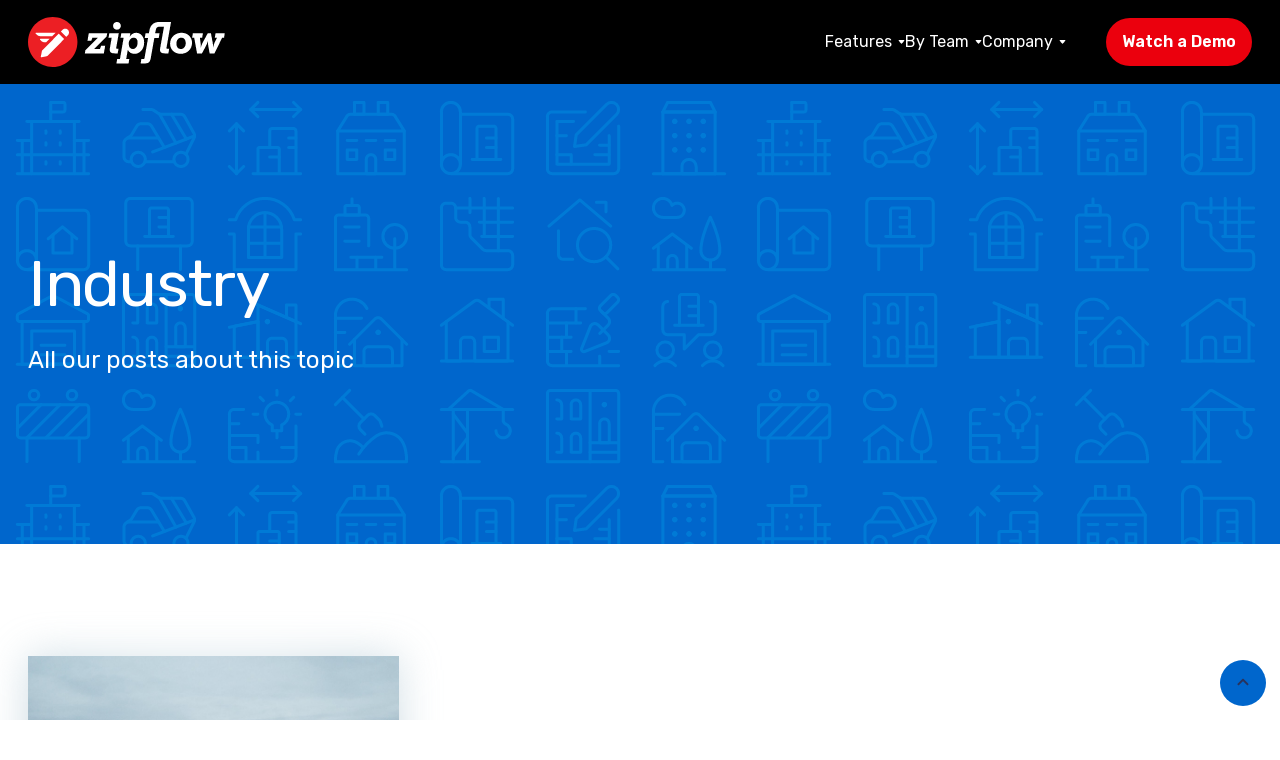

--- FILE ---
content_type: text/html
request_url: https://www.zipflow.com/blog-categories/industry
body_size: 4149
content:
<!DOCTYPE html><!-- Last Published: Mon Apr 28 2025 14:32:32 GMT+0000 (Coordinated Universal Time) --><html data-wf-domain="www.zipflow.com" data-wf-page="62f26341562f47f891663b7d" data-wf-site="5f7d205778e6b3770ce017db" data-wf-collection="62f26341562f4793de663bb4" data-wf-item-slug="industry"><head><meta charset="utf-8"/><title>ZipFlow</title><meta content="width=device-width, initial-scale=1" name="viewport"/><link href="https://cdn.prod.website-files.com/5f7d205778e6b3770ce017db/css/zipflow.webflow.shared.61a48524e.min.css" rel="stylesheet" type="text/css"/><link href="https://fonts.googleapis.com" rel="preconnect"/><link href="https://fonts.gstatic.com" rel="preconnect" crossorigin="anonymous"/><script src="https://ajax.googleapis.com/ajax/libs/webfont/1.6.26/webfont.js" type="text/javascript"></script><script type="text/javascript">WebFont.load({  google: {    families: ["Rubik:regular,500,600,italic,500italic"]  }});</script><script type="text/javascript">!function(o,c){var n=c.documentElement,t=" w-mod-";n.className+=t+"js",("ontouchstart"in o||o.DocumentTouch&&c instanceof DocumentTouch)&&(n.className+=t+"touch")}(window,document);</script><link href="https://cdn.prod.website-files.com/5f7d205778e6b3770ce017db/5f7e9037810e188427e9aa8b_favico-small.png" rel="shortcut icon" type="image/x-icon"/><link href="https://cdn.prod.website-files.com/5f7d205778e6b3770ce017db/5f7e9039b90c0d1bc68f9aa9_favico-big.png" rel="apple-touch-icon"/><style>
body {
    -moz-osx-font-smoothing: grayscale;
    -webkit-font-smoothing: antialiased;
}
</style>

<script defer data-domain="zipflow.com" src="https://plausible.io/js/script.js"></script>
<!-- Hotjar Tracking Code for zipflow.com -->
<script>
    (function(h,o,t,j,a,r){
        h.hj=h.hj||function(){(h.hj.q=h.hj.q||[]).push(arguments)};
        h._hjSettings={hjid:3308327,hjsv:6};
        a=o.getElementsByTagName('head')[0];
        r=o.createElement('script');r.async=1;
        r.src=t+h._hjSettings.hjid+j+h._hjSettings.hjsv;
        a.appendChild(r);
    })(window,document,'https://static.hotjar.com/c/hotjar-','.js?sv=');
</script></head><body><div id="Top" class="back-to-top-container"><a href="#Top" class="back-to-top-button w-inline-block"><img src="https://cdn.prod.website-files.com/5f7d205778e6b3770ce017db/5f7d205871339bc36a8daec6_icon-chevron-up.svg" alt="" class="back-to-top-image"/></a></div><div class="navbar-container sticky-top bg-primary-1"><div class="main-container navbar-2-container"><div data-collapse="medium" data-animation="default" data-duration="400" data-easing="ease" data-easing2="ease" role="banner" class="navbar-2 w-nav"><div class="navbar-2-row"><div class="brand-and-menu"><a href="/" class="navbar-2-brand w-nav-brand"><img src="https://cdn.prod.website-files.com/5f7d205778e6b3770ce017db/6136e134659d3bf9b728fd0d_logo.svg" alt="" class="markable-logo"/></a><nav role="navigation" class="navbar-2-menu w-nav-menu"><a href="/planning" class="nav-link increased-margin text-white hidden w-nav-link">Planning</a><a href="/building" class="nav-link increased-margin text-white hidden w-nav-link">Building</a><a href="/building" class="nav-link increased-margin text-white hidden w-nav-link">Engineering</a><div data-hover="false" data-delay="300" class="nav-link text-white w-dropdown"><div class="dropdown-toggle w-dropdown-toggle"><div class="text-white">Features</div><img src="https://cdn.prod.website-files.com/5f7d205778e6b3770ce017db/5f7d205871339b85b88daed9_icon-dropdown-arrow.svg" alt="" class="dropdown-arrow"/></div><nav class="dropdown dropdown-large w-dropdown-list"><div class="dropdown-large-body"><div class="dropdown-left"><h6 class="text-uppercase dropdown-heading space-left">Features</h6><div class="dropdown-menu-large"><a href="/ease" class="dropdown-link-large w-inline-block"><h6>Ease of Use</h6><div class="text-small">Find out why our customers gush over ZipFlow. </div></a><a href="/review" class="dropdown-link-large w-inline-block"><h6>Plan Review</h6><div class="text-small">Find out how easy and collaborative plan review can be.</div></a><a href="/gis" class="dropdown-link-large w-inline-block"><h6>GIS &amp; Maps</h6><div class="text-small">GIS is our first language. We speak it fluently.</div></a><a href="/integrations" class="dropdown-link-large w-inline-block"><h6>Integrations</h6><div class="text-small">We play well with others. ZipFlow can connect to nearly anything.</div></a></div></div><div class="dropdown-right"><div class="dropdown-right-top"><h6 class="text-uppercase dropdown-heading increased-margin">quick links</h6><div class="w-layout-grid menu-vertical-grid"><a href="/contact" class="hover-link">Request Demo</a><a href="/about" class="hover-link">About Us</a><a href="/contact" class="hover-link">Contact</a></div></div></div></div></nav></div><div data-hover="false" data-delay="300" class="nav-link text-white w-dropdown"><div class="dropdown-toggle w-dropdown-toggle"><div class="text-white">By Team</div><img src="https://cdn.prod.website-files.com/5f7d205778e6b3770ce017db/5f7d205871339b85b88daed9_icon-dropdown-arrow.svg" alt="" class="dropdown-arrow"/></div><nav class="dropdown dropdown-large w-dropdown-list"><div class="dropdown-large-body"><div class="dropdown-left"><h6 class="text-uppercase dropdown-heading space-left">View by Department</h6><div class="dropdown-menu-large"><a href="/planning" class="dropdown-link-large w-inline-block"><h6>Planning Departments</h6><div class="text-small">ZipFlow will make you wonder how you did this before.</div></a><a href="/building" class="dropdown-link-large w-inline-block"><h6>Building Departments</h6><div class="text-small">Get a handle on building projects in your jurisdiction.</div></a><a href="/engineering" class="dropdown-link-large w-inline-block"><h6>Engineering Firms</h6><div class="text-small">ZipFlow will make your engineering contracting faster and easier.</div></a></div></div><div class="dropdown-right"><div class="dropdown-right-top"><h6 class="text-uppercase dropdown-heading increased-margin">quick links</h6><div class="w-layout-grid menu-vertical-grid"><a href="/contact" class="hover-link">Request Demo</a><a href="/about" class="hover-link">About Us</a><a href="/contact" class="hover-link">Contact</a></div></div></div></div></nav></div><div data-hover="false" data-delay="300" class="nav-link text-white w-dropdown"><div class="dropdown-toggle w-dropdown-toggle"><div class="text-white">Company</div><img src="https://cdn.prod.website-files.com/5f7d205778e6b3770ce017db/5f7d205871339b85b88daed9_icon-dropdown-arrow.svg" alt="" class="dropdown-arrow"/></div><nav class="dropdown dropdown-large w-dropdown-list"><div class="dropdown-large-body"><div class="dropdown-left"><h6 class="text-uppercase dropdown-heading space-left">Company</h6><div class="dropdown-menu-large"><a href="/about" class="dropdown-link-large w-inline-block"><h6>About Us</h6><div class="text-small">Find out why ZipFlow is so powerful.</div></a><a href="/news" class="dropdown-link-large w-inline-block"><h6>News</h6><div class="text-small">The latest ZipFlow and industry news.</div></a><a href="/careers" class="dropdown-link-large w-inline-block"><h6>Careers</h6><div class="text-small">Come work with the company that&#x27;s out to change public sector software for good.</div></a><a href="/contact" class="dropdown-link-large w-inline-block"><h6>Contact Us</h6><div class="text-small">Let&#x27;s chat.</div></a></div></div></div></nav></div></nav></div><div class="search-and-button-wrapper"><a href="#" class="icon-link search-link w-inline-block"><img src="https://cdn.prod.website-files.com/5f7d205778e6b3770ce017db/5f7d205871339b50c08daece_icon-search.svg" alt="" class="icon-link-image"/><div>Search</div></a><a href="/contact" class="button bg-secondary button-small w-inline-block"><div>Watch a Demo</div></a><div class="menu-button navbar-2-menu-button w-nav-button"><img src="https://cdn.prod.website-files.com/5f7d205778e6b3770ce017db/5f890c82394e84d3da79386f_menu.svg" alt="" class="menu-button-image"/></div></div></div></div></div></div><div class="section-large bg-pattern-blue"><div class="main-container"><div class="container-large"><h1 class="display-heading-1 text-white">Industry</h1><div class="text-large text-white">All our posts about this topic</div></div></div></div><div class="section"><div class="main-container"><div class="w-dyn-list"><div role="list" class="blog-grid w-dyn-items"><div role="listitem" class="w-dyn-item"><div class="blog-grid-item"><a href="/post/the-strong-towns-movement-weighing-the-pros-and-cons" class="blurred-image-container blog-thumbnail w-inline-block"><img alt="" src="https://cdn.prod.website-files.com/5f7d205871339b77318daea8/64147ca2956c56eef87180f4_city.jpg" sizes="100vw" srcset="https://cdn.prod.website-files.com/5f7d205871339b77318daea8/64147ca2956c56eef87180f4_city-p-500.jpg 500w, https://cdn.prod.website-files.com/5f7d205871339b77318daea8/64147ca2956c56eef87180f4_city-p-800.jpg 800w, https://cdn.prod.website-files.com/5f7d205871339b77318daea8/64147ca2956c56eef87180f4_city-p-1080.jpg 1080w, https://cdn.prod.website-files.com/5f7d205871339b77318daea8/64147ca2956c56eef87180f4_city.jpg 1600w" class="focussed-image"/><img alt="" src="https://cdn.prod.website-files.com/5f7d205871339b77318daea8/64147ca2956c56eef87180f4_city.jpg" sizes="100vw" srcset="https://cdn.prod.website-files.com/5f7d205871339b77318daea8/64147ca2956c56eef87180f4_city-p-500.jpg 500w, https://cdn.prod.website-files.com/5f7d205871339b77318daea8/64147ca2956c56eef87180f4_city-p-800.jpg 800w, https://cdn.prod.website-files.com/5f7d205871339b77318daea8/64147ca2956c56eef87180f4_city-p-1080.jpg 1080w, https://cdn.prod.website-files.com/5f7d205871339b77318daea8/64147ca2956c56eef87180f4_city.jpg 1600w" class="blurred-image"/></a><a href="/post/the-strong-towns-movement-weighing-the-pros-and-cons" class="badge bg-primary-3 w-inline-block"><div class="text-uppercase text-small">Industry</div></a><a href="#" class="blog-heading-link w-inline-block"><h3>The Strong Towns Movement: Weighing the Pros and Cons</h3></a><p class="blog-description">In this blog post, we&#x27;ll explore the pros and cons of the Strong Towns movement, assessing its potential impact on the urban landscape.</p><a href="/post/the-strong-towns-movement-weighing-the-pros-and-cons">Read Article</a></div></div></div></div></div></div><div class="section bg-primary-4 hidden"><div class="main-container top-layer"><div class="container-large align-center"><div class="justify-content-center text-center"><h4 class="large-heading">Subscribe to Optic Insights</h4><div>Get industry insights that you won&#x27;t delete, straight in your inbox.</div><div class="subscribe-form-wrapper w-form"><form id="email-form" name="email-form" data-name="Email Form" method="get" class="subscribe-form" data-wf-page-id="62f26341562f47f891663b7d" data-wf-element-id="c7616e18-b6cf-012f-2202-d35c07bcb59a"><input class="form-input large w-input" maxlength="256" name="email-2" data-name="Email 2" placeholder="Email Address" type="email" id="email-2" required=""/><input type="submit" data-wait="Please wait..." class="button subscribe-form-button w-button" value="Subscribe"/></form><div class="form-success w-form-done"><div class="text-block">Thank you! Your submission has been received!</div></div><div class="form-error w-form-fail"><div>Oops! Something went wrong while submitting the form.</div></div></div><div class="text-small muted">We use contact information you provide to us to contact you about our relevant content, products, and services. You may unsubscribe from these communications at any time. For information, check out our <a href="/terms-and-conditions">Privacy Policy.</a></div></div></div></div></div><div class="bg-gray"><div class="footer bg-primary-1"><div class="main-container"><div class="w-layout-grid footer-menus-grid"><div id="w-node-_512cdca2-fb6c-2f2a-7d00-fcdb774b64ab-cfbb3126" class="footer-contact"><img src="https://cdn.prod.website-files.com/5f7d205778e6b3770ce017db/5f7d2e37ec45922b2b89aadb_mark.svg" alt="" class="footer-logo"/><p>ZipFlow<br/>‍<!-- -->265 North Main Street<br/>Suite D-117<br/>Kaysville, Utah 84037</p></div><div><div class="text-uppercase footer-menu-title">FeatureS</div><div class="w-layout-grid menu-vertical-grid"><a href="/ease" class="hover-link text-white">Ease of Use</a><a href="/review" class="hover-link text-white">Plan Review</a><a href="/gis" class="hover-link text-white">GIS &amp; Maps</a><a href="/integrations" class="hover-link text-white">Integrations</a></div></div><div><div class="text-uppercase footer-menu-title">By Team</div><div class="w-layout-grid menu-vertical-grid"><a href="/planning" class="hover-link text-white">Planning Departments</a><a href="/building" class="hover-link text-white">Building Departments</a><a href="/engineering" class="hover-link text-white">Engineering Firms</a></div></div><div><div class="text-uppercase footer-menu-title">COMPANY</div><div class="w-layout-grid menu-vertical-grid"><a href="/about" class="hover-link text-white">About us</a><a href="/news" class="hover-link text-white">News</a><a href="/careers" class="hover-link text-white">Careers</a><a href="/contact" class="hover-link text-white">Contact Us</a></div></div></div><div class="footer-lower"><div class="footer-logo-and-copyright"><div class="text-small muted">© 2025 Markable Technologies, Inc.  ·  All Rights Reserved</div></div><div class="footer-small-links"><a href="/terms-and-conditions" class="hover-link text-white">Terms of Service</a><div class="link-divider"></div><a href="/privacy-policy" class="hover-link text-white">Privacy Policy</a></div></div></div></div></div><script src="https://d3e54v103j8qbb.cloudfront.net/js/jquery-3.5.1.min.dc5e7f18c8.js?site=5f7d205778e6b3770ce017db" type="text/javascript" integrity="sha256-9/aliU8dGd2tb6OSsuzixeV4y/faTqgFtohetphbbj0=" crossorigin="anonymous"></script><script src="https://cdn.prod.website-files.com/5f7d205778e6b3770ce017db/js/webflow.schunk.4a394eb5af8156f2.js" type="text/javascript"></script><script src="https://cdn.prod.website-files.com/5f7d205778e6b3770ce017db/js/webflow.schunk.b1b57f4dd7fa9e9a.js" type="text/javascript"></script><script src="https://cdn.prod.website-files.com/5f7d205778e6b3770ce017db/js/webflow.c8c66f44.e9dc2179b1dc3cb0.js" type="text/javascript"></script></body></html>

--- FILE ---
content_type: text/css
request_url: https://cdn.prod.website-files.com/5f7d205778e6b3770ce017db/css/zipflow.webflow.shared.61a48524e.min.css
body_size: 19242
content:
html{-webkit-text-size-adjust:100%;-ms-text-size-adjust:100%;font-family:sans-serif}body{margin:0}article,aside,details,figcaption,figure,footer,header,hgroup,main,menu,nav,section,summary{display:block}audio,canvas,progress,video{vertical-align:baseline;display:inline-block}audio:not([controls]){height:0;display:none}[hidden],template{display:none}a{background-color:#0000}a:active,a:hover{outline:0}abbr[title]{border-bottom:1px dotted}b,strong{font-weight:700}dfn{font-style:italic}h1{margin:.67em 0;font-size:2em}mark{color:#000;background:#ff0}small{font-size:80%}sub,sup{vertical-align:baseline;font-size:75%;line-height:0;position:relative}sup{top:-.5em}sub{bottom:-.25em}img{border:0}svg:not(:root){overflow:hidden}hr{box-sizing:content-box;height:0}pre{overflow:auto}code,kbd,pre,samp{font-family:monospace;font-size:1em}button,input,optgroup,select,textarea{color:inherit;font:inherit;margin:0}button{overflow:visible}button,select{text-transform:none}button,html input[type=button],input[type=reset]{-webkit-appearance:button;cursor:pointer}button[disabled],html input[disabled]{cursor:default}button::-moz-focus-inner,input::-moz-focus-inner{border:0;padding:0}input{line-height:normal}input[type=checkbox],input[type=radio]{box-sizing:border-box;padding:0}input[type=number]::-webkit-inner-spin-button,input[type=number]::-webkit-outer-spin-button{height:auto}input[type=search]{-webkit-appearance:none}input[type=search]::-webkit-search-cancel-button,input[type=search]::-webkit-search-decoration{-webkit-appearance:none}legend{border:0;padding:0}textarea{overflow:auto}optgroup{font-weight:700}table{border-collapse:collapse;border-spacing:0}td,th{padding:0}@font-face{font-family:webflow-icons;src:url([data-uri])format("truetype");font-weight:400;font-style:normal}[class^=w-icon-],[class*=\ w-icon-]{speak:none;font-variant:normal;text-transform:none;-webkit-font-smoothing:antialiased;-moz-osx-font-smoothing:grayscale;font-style:normal;font-weight:400;line-height:1;font-family:webflow-icons!important}.w-icon-slider-right:before{content:""}.w-icon-slider-left:before{content:""}.w-icon-nav-menu:before{content:""}.w-icon-arrow-down:before,.w-icon-dropdown-toggle:before{content:""}.w-icon-file-upload-remove:before{content:""}.w-icon-file-upload-icon:before{content:""}*{box-sizing:border-box}html{height:100%}body{color:#333;background-color:#fff;min-height:100%;margin:0;font-family:Arial,sans-serif;font-size:14px;line-height:20px}img{vertical-align:middle;max-width:100%;display:inline-block}html.w-mod-touch *{background-attachment:scroll!important}.w-block{display:block}.w-inline-block{max-width:100%;display:inline-block}.w-clearfix:before,.w-clearfix:after{content:" ";grid-area:1/1/2/2;display:table}.w-clearfix:after{clear:both}.w-hidden{display:none}.w-button{color:#fff;line-height:inherit;cursor:pointer;background-color:#3898ec;border:0;border-radius:0;padding:9px 15px;text-decoration:none;display:inline-block}input.w-button{-webkit-appearance:button}html[data-w-dynpage] [data-w-cloak]{color:#0000!important}.w-code-block{margin:unset}pre.w-code-block code{all:inherit}.w-optimization{display:contents}.w-webflow-badge,.w-webflow-badge>img{box-sizing:unset;width:unset;height:unset;max-height:unset;max-width:unset;min-height:unset;min-width:unset;margin:unset;padding:unset;float:unset;clear:unset;border:unset;border-radius:unset;background:unset;background-image:unset;background-position:unset;background-size:unset;background-repeat:unset;background-origin:unset;background-clip:unset;background-attachment:unset;background-color:unset;box-shadow:unset;transform:unset;direction:unset;font-family:unset;font-weight:unset;color:unset;font-size:unset;line-height:unset;font-style:unset;font-variant:unset;text-align:unset;letter-spacing:unset;-webkit-text-decoration:unset;text-decoration:unset;text-indent:unset;text-transform:unset;list-style-type:unset;text-shadow:unset;vertical-align:unset;cursor:unset;white-space:unset;word-break:unset;word-spacing:unset;word-wrap:unset;transition:unset}.w-webflow-badge{white-space:nowrap;cursor:pointer;box-shadow:0 0 0 1px #0000001a,0 1px 3px #0000001a;visibility:visible!important;opacity:1!important;z-index:2147483647!important;color:#aaadb0!important;overflow:unset!important;background-color:#fff!important;border-radius:3px!important;width:auto!important;height:auto!important;margin:0!important;padding:6px!important;font-size:12px!important;line-height:14px!important;text-decoration:none!important;display:inline-block!important;position:fixed!important;inset:auto 12px 12px auto!important;transform:none!important}.w-webflow-badge>img{position:unset;visibility:unset!important;opacity:1!important;vertical-align:middle!important;display:inline-block!important}h1,h2,h3,h4,h5,h6{margin-bottom:10px;font-weight:700}h1{margin-top:20px;font-size:38px;line-height:44px}h2{margin-top:20px;font-size:32px;line-height:36px}h3{margin-top:20px;font-size:24px;line-height:30px}h4{margin-top:10px;font-size:18px;line-height:24px}h5{margin-top:10px;font-size:14px;line-height:20px}h6{margin-top:10px;font-size:12px;line-height:18px}p{margin-top:0;margin-bottom:10px}blockquote{border-left:5px solid #e2e2e2;margin:0 0 10px;padding:10px 20px;font-size:18px;line-height:22px}figure{margin:0 0 10px}figcaption{text-align:center;margin-top:5px}ul,ol{margin-top:0;margin-bottom:10px;padding-left:40px}.w-list-unstyled{padding-left:0;list-style:none}.w-embed:before,.w-embed:after{content:" ";grid-area:1/1/2/2;display:table}.w-embed:after{clear:both}.w-video{width:100%;padding:0;position:relative}.w-video iframe,.w-video object,.w-video embed{border:none;width:100%;height:100%;position:absolute;top:0;left:0}fieldset{border:0;margin:0;padding:0}button,[type=button],[type=reset]{cursor:pointer;-webkit-appearance:button;border:0}.w-form{margin:0 0 15px}.w-form-done{text-align:center;background-color:#ddd;padding:20px;display:none}.w-form-fail{background-color:#ffdede;margin-top:10px;padding:10px;display:none}.w-input,.w-select{color:#333;vertical-align:middle;background-color:#fff;border:1px solid #ccc;width:100%;height:38px;margin-bottom:10px;padding:8px 12px;font-size:14px;line-height:1.42857;display:block}.w-input::placeholder,.w-select::placeholder{color:#999}.w-input:focus,.w-select:focus{border-color:#3898ec;outline:0}.w-input[disabled],.w-select[disabled],.w-input[readonly],.w-select[readonly],fieldset[disabled] .w-input,fieldset[disabled] .w-select{cursor:not-allowed}.w-input[disabled]:not(.w-input-disabled),.w-select[disabled]:not(.w-input-disabled),.w-input[readonly],.w-select[readonly],fieldset[disabled]:not(.w-input-disabled) .w-input,fieldset[disabled]:not(.w-input-disabled) .w-select{background-color:#eee}textarea.w-input,textarea.w-select{height:auto}.w-select{background-color:#f3f3f3}.w-select[multiple]{height:auto}.w-form-label{cursor:pointer;margin-bottom:0;font-weight:400;display:inline-block}.w-radio{margin-bottom:5px;padding-left:20px;display:block}.w-radio:before,.w-radio:after{content:" ";grid-area:1/1/2/2;display:table}.w-radio:after{clear:both}.w-radio-input{float:left;margin:3px 0 0 -20px;line-height:normal}.w-file-upload{margin-bottom:10px;display:block}.w-file-upload-input{opacity:0;z-index:-100;width:.1px;height:.1px;position:absolute;overflow:hidden}.w-file-upload-default,.w-file-upload-uploading,.w-file-upload-success{color:#333;display:inline-block}.w-file-upload-error{margin-top:10px;display:block}.w-file-upload-default.w-hidden,.w-file-upload-uploading.w-hidden,.w-file-upload-error.w-hidden,.w-file-upload-success.w-hidden{display:none}.w-file-upload-uploading-btn{cursor:pointer;background-color:#fafafa;border:1px solid #ccc;margin:0;padding:8px 12px;font-size:14px;font-weight:400;display:flex}.w-file-upload-file{background-color:#fafafa;border:1px solid #ccc;flex-grow:1;justify-content:space-between;margin:0;padding:8px 9px 8px 11px;display:flex}.w-file-upload-file-name{font-size:14px;font-weight:400;display:block}.w-file-remove-link{cursor:pointer;width:auto;height:auto;margin-top:3px;margin-left:10px;padding:3px;display:block}.w-icon-file-upload-remove{margin:auto;font-size:10px}.w-file-upload-error-msg{color:#ea384c;padding:2px 0;display:inline-block}.w-file-upload-info{padding:0 12px;line-height:38px;display:inline-block}.w-file-upload-label{cursor:pointer;background-color:#fafafa;border:1px solid #ccc;margin:0;padding:8px 12px;font-size:14px;font-weight:400;display:inline-block}.w-icon-file-upload-icon,.w-icon-file-upload-uploading{width:20px;margin-right:8px;display:inline-block}.w-icon-file-upload-uploading{height:20px}.w-container{max-width:940px;margin-left:auto;margin-right:auto}.w-container:before,.w-container:after{content:" ";grid-area:1/1/2/2;display:table}.w-container:after{clear:both}.w-container .w-row{margin-left:-10px;margin-right:-10px}.w-row:before,.w-row:after{content:" ";grid-area:1/1/2/2;display:table}.w-row:after{clear:both}.w-row .w-row{margin-left:0;margin-right:0}.w-col{float:left;width:100%;min-height:1px;padding-left:10px;padding-right:10px;position:relative}.w-col .w-col{padding-left:0;padding-right:0}.w-col-1{width:8.33333%}.w-col-2{width:16.6667%}.w-col-3{width:25%}.w-col-4{width:33.3333%}.w-col-5{width:41.6667%}.w-col-6{width:50%}.w-col-7{width:58.3333%}.w-col-8{width:66.6667%}.w-col-9{width:75%}.w-col-10{width:83.3333%}.w-col-11{width:91.6667%}.w-col-12{width:100%}.w-hidden-main{display:none!important}@media screen and (max-width:991px){.w-container{max-width:728px}.w-hidden-main{display:inherit!important}.w-hidden-medium{display:none!important}.w-col-medium-1{width:8.33333%}.w-col-medium-2{width:16.6667%}.w-col-medium-3{width:25%}.w-col-medium-4{width:33.3333%}.w-col-medium-5{width:41.6667%}.w-col-medium-6{width:50%}.w-col-medium-7{width:58.3333%}.w-col-medium-8{width:66.6667%}.w-col-medium-9{width:75%}.w-col-medium-10{width:83.3333%}.w-col-medium-11{width:91.6667%}.w-col-medium-12{width:100%}.w-col-stack{width:100%;left:auto;right:auto}}@media screen and (max-width:767px){.w-hidden-main,.w-hidden-medium{display:inherit!important}.w-hidden-small{display:none!important}.w-row,.w-container .w-row{margin-left:0;margin-right:0}.w-col{width:100%;left:auto;right:auto}.w-col-small-1{width:8.33333%}.w-col-small-2{width:16.6667%}.w-col-small-3{width:25%}.w-col-small-4{width:33.3333%}.w-col-small-5{width:41.6667%}.w-col-small-6{width:50%}.w-col-small-7{width:58.3333%}.w-col-small-8{width:66.6667%}.w-col-small-9{width:75%}.w-col-small-10{width:83.3333%}.w-col-small-11{width:91.6667%}.w-col-small-12{width:100%}}@media screen and (max-width:479px){.w-container{max-width:none}.w-hidden-main,.w-hidden-medium,.w-hidden-small{display:inherit!important}.w-hidden-tiny{display:none!important}.w-col{width:100%}.w-col-tiny-1{width:8.33333%}.w-col-tiny-2{width:16.6667%}.w-col-tiny-3{width:25%}.w-col-tiny-4{width:33.3333%}.w-col-tiny-5{width:41.6667%}.w-col-tiny-6{width:50%}.w-col-tiny-7{width:58.3333%}.w-col-tiny-8{width:66.6667%}.w-col-tiny-9{width:75%}.w-col-tiny-10{width:83.3333%}.w-col-tiny-11{width:91.6667%}.w-col-tiny-12{width:100%}}.w-widget{position:relative}.w-widget-map{width:100%;height:400px}.w-widget-map label{width:auto;display:inline}.w-widget-map img{max-width:inherit}.w-widget-map .gm-style-iw{text-align:center}.w-widget-map .gm-style-iw>button{display:none!important}.w-widget-twitter{overflow:hidden}.w-widget-twitter-count-shim{vertical-align:top;text-align:center;background:#fff;border:1px solid #758696;border-radius:3px;width:28px;height:20px;display:inline-block;position:relative}.w-widget-twitter-count-shim *{pointer-events:none;-webkit-user-select:none;user-select:none}.w-widget-twitter-count-shim .w-widget-twitter-count-inner{text-align:center;color:#999;font-family:serif;font-size:15px;line-height:12px;position:relative}.w-widget-twitter-count-shim .w-widget-twitter-count-clear{display:block;position:relative}.w-widget-twitter-count-shim.w--large{width:36px;height:28px}.w-widget-twitter-count-shim.w--large .w-widget-twitter-count-inner{font-size:18px;line-height:18px}.w-widget-twitter-count-shim:not(.w--vertical){margin-left:5px;margin-right:8px}.w-widget-twitter-count-shim:not(.w--vertical).w--large{margin-left:6px}.w-widget-twitter-count-shim:not(.w--vertical):before,.w-widget-twitter-count-shim:not(.w--vertical):after{content:" ";pointer-events:none;border:solid #0000;width:0;height:0;position:absolute;top:50%;left:0}.w-widget-twitter-count-shim:not(.w--vertical):before{border-width:4px;border-color:#75869600 #5d6c7b #75869600 #75869600;margin-top:-4px;margin-left:-9px}.w-widget-twitter-count-shim:not(.w--vertical).w--large:before{border-width:5px;margin-top:-5px;margin-left:-10px}.w-widget-twitter-count-shim:not(.w--vertical):after{border-width:4px;border-color:#fff0 #fff #fff0 #fff0;margin-top:-4px;margin-left:-8px}.w-widget-twitter-count-shim:not(.w--vertical).w--large:after{border-width:5px;margin-top:-5px;margin-left:-9px}.w-widget-twitter-count-shim.w--vertical{width:61px;height:33px;margin-bottom:8px}.w-widget-twitter-count-shim.w--vertical:before,.w-widget-twitter-count-shim.w--vertical:after{content:" ";pointer-events:none;border:solid #0000;width:0;height:0;position:absolute;top:100%;left:50%}.w-widget-twitter-count-shim.w--vertical:before{border-width:5px;border-color:#5d6c7b #75869600 #75869600;margin-left:-5px}.w-widget-twitter-count-shim.w--vertical:after{border-width:4px;border-color:#fff #fff0 #fff0;margin-left:-4px}.w-widget-twitter-count-shim.w--vertical .w-widget-twitter-count-inner{font-size:18px;line-height:22px}.w-widget-twitter-count-shim.w--vertical.w--large{width:76px}.w-background-video{color:#fff;height:500px;position:relative;overflow:hidden}.w-background-video>video{object-fit:cover;z-index:-100;background-position:50%;background-size:cover;width:100%;height:100%;margin:auto;position:absolute;inset:-100%}.w-background-video>video::-webkit-media-controls-start-playback-button{-webkit-appearance:none;display:none!important}.w-background-video--control{background-color:#0000;padding:0;position:absolute;bottom:1em;right:1em}.w-background-video--control>[hidden]{display:none!important}.w-slider{text-align:center;clear:both;-webkit-tap-highlight-color:#0000;tap-highlight-color:#0000;background:#ddd;height:300px;position:relative}.w-slider-mask{z-index:1;white-space:nowrap;height:100%;display:block;position:relative;left:0;right:0;overflow:hidden}.w-slide{vertical-align:top;white-space:normal;text-align:left;width:100%;height:100%;display:inline-block;position:relative}.w-slider-nav{z-index:2;text-align:center;-webkit-tap-highlight-color:#0000;tap-highlight-color:#0000;height:40px;margin:auto;padding-top:10px;position:absolute;inset:auto 0 0}.w-slider-nav.w-round>div{border-radius:100%}.w-slider-nav.w-num>div{font-size:inherit;line-height:inherit;width:auto;height:auto;padding:.2em .5em}.w-slider-nav.w-shadow>div{box-shadow:0 0 3px #3336}.w-slider-nav-invert{color:#fff}.w-slider-nav-invert>div{background-color:#2226}.w-slider-nav-invert>div.w-active{background-color:#222}.w-slider-dot{cursor:pointer;background-color:#fff6;width:1em;height:1em;margin:0 3px .5em;transition:background-color .1s,color .1s;display:inline-block;position:relative}.w-slider-dot.w-active{background-color:#fff}.w-slider-dot:focus{outline:none;box-shadow:0 0 0 2px #fff}.w-slider-dot:focus.w-active{box-shadow:none}.w-slider-arrow-left,.w-slider-arrow-right{cursor:pointer;color:#fff;-webkit-tap-highlight-color:#0000;tap-highlight-color:#0000;-webkit-user-select:none;user-select:none;width:80px;margin:auto;font-size:40px;position:absolute;inset:0;overflow:hidden}.w-slider-arrow-left [class^=w-icon-],.w-slider-arrow-right [class^=w-icon-],.w-slider-arrow-left [class*=\ w-icon-],.w-slider-arrow-right [class*=\ w-icon-]{position:absolute}.w-slider-arrow-left:focus,.w-slider-arrow-right:focus{outline:0}.w-slider-arrow-left{z-index:3;right:auto}.w-slider-arrow-right{z-index:4;left:auto}.w-icon-slider-left,.w-icon-slider-right{width:1em;height:1em;margin:auto;inset:0}.w-slider-aria-label{clip:rect(0 0 0 0);border:0;width:1px;height:1px;margin:-1px;padding:0;position:absolute;overflow:hidden}.w-slider-force-show{display:block!important}.w-dropdown{text-align:left;z-index:900;margin-left:auto;margin-right:auto;display:inline-block;position:relative}.w-dropdown-btn,.w-dropdown-toggle,.w-dropdown-link{vertical-align:top;color:#222;text-align:left;white-space:nowrap;margin-left:auto;margin-right:auto;padding:20px;text-decoration:none;position:relative}.w-dropdown-toggle{-webkit-user-select:none;user-select:none;cursor:pointer;padding-right:40px;display:inline-block}.w-dropdown-toggle:focus{outline:0}.w-icon-dropdown-toggle{width:1em;height:1em;margin:auto 20px auto auto;position:absolute;top:0;bottom:0;right:0}.w-dropdown-list{background:#ddd;min-width:100%;display:none;position:absolute}.w-dropdown-list.w--open{display:block}.w-dropdown-link{color:#222;padding:10px 20px;display:block}.w-dropdown-link.w--current{color:#0082f3}.w-dropdown-link:focus{outline:0}@media screen and (max-width:767px){.w-nav-brand{padding-left:10px}}.w-lightbox-backdrop{cursor:auto;letter-spacing:normal;text-indent:0;text-shadow:none;text-transform:none;visibility:visible;white-space:normal;word-break:normal;word-spacing:normal;word-wrap:normal;color:#fff;text-align:center;z-index:2000;opacity:0;-webkit-user-select:none;-moz-user-select:none;-webkit-tap-highlight-color:transparent;background:#000000e6;outline:0;font-family:Helvetica Neue,Helvetica,Ubuntu,Segoe UI,Verdana,sans-serif;font-size:17px;font-style:normal;font-weight:300;line-height:1.2;list-style:disc;position:fixed;inset:0;-webkit-transform:translate(0)}.w-lightbox-backdrop,.w-lightbox-container{-webkit-overflow-scrolling:touch;height:100%;overflow:auto}.w-lightbox-content{height:100vh;position:relative;overflow:hidden}.w-lightbox-view{opacity:0;width:100vw;height:100vh;position:absolute}.w-lightbox-view:before{content:"";height:100vh}.w-lightbox-group,.w-lightbox-group .w-lightbox-view,.w-lightbox-group .w-lightbox-view:before{height:86vh}.w-lightbox-frame,.w-lightbox-view:before{vertical-align:middle;display:inline-block}.w-lightbox-figure{margin:0;position:relative}.w-lightbox-group .w-lightbox-figure{cursor:pointer}.w-lightbox-img{width:auto;max-width:none;height:auto}.w-lightbox-image{float:none;max-width:100vw;max-height:100vh;display:block}.w-lightbox-group .w-lightbox-image{max-height:86vh}.w-lightbox-caption{text-align:left;text-overflow:ellipsis;white-space:nowrap;background:#0006;padding:.5em 1em;position:absolute;bottom:0;left:0;right:0;overflow:hidden}.w-lightbox-embed{width:100%;height:100%;position:absolute;inset:0}.w-lightbox-control{cursor:pointer;background-position:50%;background-repeat:no-repeat;background-size:24px;width:4em;transition:all .3s;position:absolute;top:0}.w-lightbox-left{background-image:url([data-uri]);display:none;bottom:0;left:0}.w-lightbox-right{background-image:url([data-uri]);display:none;bottom:0;right:0}.w-lightbox-close{background-image:url([data-uri]);background-size:18px;height:2.6em;right:0}.w-lightbox-strip{white-space:nowrap;padding:0 1vh;line-height:0;position:absolute;bottom:0;left:0;right:0;overflow:auto hidden}.w-lightbox-item{box-sizing:content-box;cursor:pointer;width:10vh;padding:2vh 1vh;display:inline-block;-webkit-transform:translate(0,0)}.w-lightbox-active{opacity:.3}.w-lightbox-thumbnail{background:#222;height:10vh;position:relative;overflow:hidden}.w-lightbox-thumbnail-image{position:absolute;top:0;left:0}.w-lightbox-thumbnail .w-lightbox-tall{width:100%;top:50%;transform:translateY(-50%)}.w-lightbox-thumbnail .w-lightbox-wide{height:100%;left:50%;transform:translate(-50%)}.w-lightbox-spinner{box-sizing:border-box;border:5px solid #0006;border-radius:50%;width:40px;height:40px;margin-top:-20px;margin-left:-20px;animation:.8s linear infinite spin;position:absolute;top:50%;left:50%}.w-lightbox-spinner:after{content:"";border:3px solid #0000;border-bottom-color:#fff;border-radius:50%;position:absolute;inset:-4px}.w-lightbox-hide{display:none}.w-lightbox-noscroll{overflow:hidden}@media (min-width:768px){.w-lightbox-content{height:96vh;margin-top:2vh}.w-lightbox-view,.w-lightbox-view:before{height:96vh}.w-lightbox-group,.w-lightbox-group .w-lightbox-view,.w-lightbox-group .w-lightbox-view:before{height:84vh}.w-lightbox-image{max-width:96vw;max-height:96vh}.w-lightbox-group .w-lightbox-image{max-width:82.3vw;max-height:84vh}.w-lightbox-left,.w-lightbox-right{opacity:.5;display:block}.w-lightbox-close{opacity:.8}.w-lightbox-control:hover{opacity:1}}.w-lightbox-inactive,.w-lightbox-inactive:hover{opacity:0}.w-richtext:before,.w-richtext:after{content:" ";grid-area:1/1/2/2;display:table}.w-richtext:after{clear:both}.w-richtext[contenteditable=true]:before,.w-richtext[contenteditable=true]:after{white-space:initial}.w-richtext ol,.w-richtext ul{overflow:hidden}.w-richtext .w-richtext-figure-selected.w-richtext-figure-type-video div:after,.w-richtext .w-richtext-figure-selected[data-rt-type=video] div:after,.w-richtext .w-richtext-figure-selected.w-richtext-figure-type-image div,.w-richtext .w-richtext-figure-selected[data-rt-type=image] div{outline:2px solid #2895f7}.w-richtext figure.w-richtext-figure-type-video>div:after,.w-richtext figure[data-rt-type=video]>div:after{content:"";display:none;position:absolute;inset:0}.w-richtext figure{max-width:60%;position:relative}.w-richtext figure>div:before{cursor:default!important}.w-richtext figure img{width:100%}.w-richtext figure figcaption.w-richtext-figcaption-placeholder{opacity:.6}.w-richtext figure div{color:#0000;font-size:0}.w-richtext figure.w-richtext-figure-type-image,.w-richtext figure[data-rt-type=image]{display:table}.w-richtext figure.w-richtext-figure-type-image>div,.w-richtext figure[data-rt-type=image]>div{display:inline-block}.w-richtext figure.w-richtext-figure-type-image>figcaption,.w-richtext figure[data-rt-type=image]>figcaption{caption-side:bottom;display:table-caption}.w-richtext figure.w-richtext-figure-type-video,.w-richtext figure[data-rt-type=video]{width:60%;height:0}.w-richtext figure.w-richtext-figure-type-video iframe,.w-richtext figure[data-rt-type=video] iframe{width:100%;height:100%;position:absolute;top:0;left:0}.w-richtext figure.w-richtext-figure-type-video>div,.w-richtext figure[data-rt-type=video]>div{width:100%}.w-richtext figure.w-richtext-align-center{clear:both;margin-left:auto;margin-right:auto}.w-richtext figure.w-richtext-align-center.w-richtext-figure-type-image>div,.w-richtext figure.w-richtext-align-center[data-rt-type=image]>div{max-width:100%}.w-richtext figure.w-richtext-align-normal{clear:both}.w-richtext figure.w-richtext-align-fullwidth{text-align:center;clear:both;width:100%;max-width:100%;margin-left:auto;margin-right:auto;display:block}.w-richtext figure.w-richtext-align-fullwidth>div{padding-bottom:inherit;display:inline-block}.w-richtext figure.w-richtext-align-fullwidth>figcaption{display:block}.w-richtext figure.w-richtext-align-floatleft{float:left;clear:none;margin-right:15px}.w-richtext figure.w-richtext-align-floatright{float:right;clear:none;margin-left:15px}.w-nav{z-index:1000;background:#ddd;position:relative}.w-nav:before,.w-nav:after{content:" ";grid-area:1/1/2/2;display:table}.w-nav:after{clear:both}.w-nav-brand{float:left;color:#333;text-decoration:none;position:relative}.w-nav-link{vertical-align:top;color:#222;text-align:left;margin-left:auto;margin-right:auto;padding:20px;text-decoration:none;display:inline-block;position:relative}.w-nav-link.w--current{color:#0082f3}.w-nav-menu{float:right;position:relative}[data-nav-menu-open]{text-align:center;background:#c8c8c8;min-width:200px;position:absolute;top:100%;left:0;right:0;overflow:visible;display:block!important}.w--nav-link-open{display:block;position:relative}.w-nav-overlay{width:100%;display:none;position:absolute;top:100%;left:0;right:0;overflow:hidden}.w-nav-overlay [data-nav-menu-open]{top:0}.w-nav[data-animation=over-left] .w-nav-overlay{width:auto}.w-nav[data-animation=over-left] .w-nav-overlay,.w-nav[data-animation=over-left] [data-nav-menu-open]{z-index:1;top:0;right:auto}.w-nav[data-animation=over-right] .w-nav-overlay{width:auto}.w-nav[data-animation=over-right] .w-nav-overlay,.w-nav[data-animation=over-right] [data-nav-menu-open]{z-index:1;top:0;left:auto}.w-nav-button{float:right;cursor:pointer;-webkit-tap-highlight-color:#0000;tap-highlight-color:#0000;-webkit-user-select:none;user-select:none;padding:18px;font-size:24px;display:none;position:relative}.w-nav-button:focus{outline:0}.w-nav-button.w--open{color:#fff;background-color:#c8c8c8}.w-nav[data-collapse=all] .w-nav-menu{display:none}.w-nav[data-collapse=all] .w-nav-button,.w--nav-dropdown-open,.w--nav-dropdown-toggle-open{display:block}.w--nav-dropdown-list-open{position:static}@media screen and (max-width:991px){.w-nav[data-collapse=medium] .w-nav-menu{display:none}.w-nav[data-collapse=medium] .w-nav-button{display:block}}@media screen and (max-width:767px){.w-nav[data-collapse=small] .w-nav-menu{display:none}.w-nav[data-collapse=small] .w-nav-button{display:block}.w-nav-brand{padding-left:10px}}@media screen and (max-width:479px){.w-nav[data-collapse=tiny] .w-nav-menu{display:none}.w-nav[data-collapse=tiny] .w-nav-button{display:block}}.w-tabs{position:relative}.w-tabs:before,.w-tabs:after{content:" ";grid-area:1/1/2/2;display:table}.w-tabs:after{clear:both}.w-tab-menu{position:relative}.w-tab-link{vertical-align:top;text-align:left;cursor:pointer;color:#222;background-color:#ddd;padding:9px 30px;text-decoration:none;display:inline-block;position:relative}.w-tab-link.w--current{background-color:#c8c8c8}.w-tab-link:focus{outline:0}.w-tab-content{display:block;position:relative;overflow:hidden}.w-tab-pane{display:none;position:relative}.w--tab-active{display:block}@media screen and (max-width:479px){.w-tab-link{display:block}}.w-ix-emptyfix:after{content:""}@keyframes spin{0%{transform:rotate(0)}to{transform:rotate(360deg)}}.w-dyn-empty{background-color:#ddd;padding:10px}.w-dyn-hide,.w-dyn-bind-empty,.w-condition-invisible{display:none!important}.wf-layout-layout{display:grid}@font-face{font-family:Thicccboi;src:url(https://cdn.prod.website-files.com/5f7d205778e6b3770ce017db/5f7d205871339b1a088daea9_THICCCBOI-ExtraBold.woff2)format("woff2");font-weight:700;font-style:normal;font-display:auto}@font-face{font-family:Thicccboi;src:url(https://cdn.prod.website-files.com/5f7d205778e6b3770ce017db/5f7d205871339b66368daeaa_THICCCBOI-SemiBold.woff2)format("woff2");font-weight:400;font-style:normal;font-display:auto}@font-face{font-family:Thicccboi;src:url(https://cdn.prod.website-files.com/5f7d205778e6b3770ce017db/5f7d205871339bbea18daeab_THICCCBOI-Bold.woff2)format("woff2");font-weight:600;font-style:normal;font-display:auto}@font-face{font-family:Thicccboi;src:url(https://cdn.prod.website-files.com/5f7d205778e6b3770ce017db/5f7d205871339b5df68daeac_THICCCBOI-Medium.woff2)format("woff2");font-weight:300;font-style:normal;font-display:auto}@font-face{font-family:Reey;src:url(https://cdn.prod.website-files.com/5f7d205778e6b3770ce017db/5f7d205871339b08918daf0b_Reey-Regular.otf)format("opentype");font-weight:400;font-style:normal;font-display:auto}:root{--text-color:#333;--primary-1:black;--primary-3:#06c;--white:white;--gray:#f2f4f5;--primary-2:#eb000d;--primary-4:#eee;--primary-5:#f90;--border-dark:#29335c1a;--input-border:#29335c33}.w-layout-grid{grid-row-gap:16px;grid-column-gap:16px;grid-template-rows:auto auto;grid-template-columns:1fr 1fr;grid-auto-columns:1fr;display:grid}.w-checkbox{margin-bottom:5px;padding-left:20px;display:block}.w-checkbox:before{content:" ";grid-area:1/1/2/2;display:table}.w-checkbox:after{content:" ";clear:both;grid-area:1/1/2/2;display:table}.w-checkbox-input{float:left;margin:4px 0 0 -20px;line-height:normal}.w-checkbox-input--inputType-custom{border:1px solid #ccc;border-radius:2px;width:12px;height:12px}.w-checkbox-input--inputType-custom.w--redirected-checked{background-color:#3898ec;background-image:url(https://d3e54v103j8qbb.cloudfront.net/static/custom-checkbox-checkmark.589d534424.svg);background-position:50%;background-repeat:no-repeat;background-size:cover;border-color:#3898ec}.w-checkbox-input--inputType-custom.w--redirected-focus{box-shadow:0 0 3px 1px #3898ec}.w-embed-youtubevideo{background-image:url(https://d3e54v103j8qbb.cloudfront.net/static/youtube-placeholder.2b05e7d68d.svg);background-position:50%;background-size:cover;width:100%;padding-bottom:0;padding-left:0;padding-right:0;position:relative}.w-embed-youtubevideo:empty{min-height:75px;padding-bottom:56.25%}.w-form-formradioinput--inputType-custom{border:1px solid #ccc;border-radius:50%;width:12px;height:12px}.w-form-formradioinput--inputType-custom.w--redirected-focus{box-shadow:0 0 3px 1px #3898ec}.w-form-formradioinput--inputType-custom.w--redirected-checked{border-width:4px;border-color:#3898ec}body{color:var(--text-color);font-family:Rubik,sans-serif;font-size:18px;font-weight:400;line-height:28px}h1{color:var(--primary-1);letter-spacing:-.02em;margin-top:0;margin-bottom:28px;font-size:40px;font-weight:700;line-height:48px}h2{color:var(--primary-1);letter-spacing:-.01em;margin-top:0;margin-bottom:28px;font-size:32px;font-weight:700;line-height:40px}h3{color:var(--primary-1);margin-top:0;margin-bottom:14px;font-size:28px;font-weight:500;line-height:36px}h4{color:var(--primary-1);margin-top:0;margin-bottom:14px;font-size:24px;font-weight:500;line-height:32px}h5{color:var(--primary-1);margin-top:0;margin-bottom:14px;font-size:20px;font-weight:700;line-height:30px}h6{color:var(--primary-1);margin-top:0;margin-bottom:7px;font-size:18px;font-weight:500;line-height:28px}p{margin-bottom:28px}a{color:var(--primary-3);font-weight:500;text-decoration:none}label{margin-bottom:7px;font-weight:700;display:block}blockquote{border-left:5px #e2e2e2;margin-bottom:28px;padding:14px 0;font-size:20px;font-weight:700;line-height:30px}figure{margin-bottom:10px}figcaption{text-align:center;margin-top:5px;font-size:14px;line-height:22px}.section{direction:ltr;padding-top:112px;padding-bottom:112px;position:relative}.section.no-bottom-padding{padding-bottom:0}.section.top-padding-small{padding-top:84px}.section.align-content-center{align-items:center;padding-left:28px;padding-right:28px;display:flex}.section.align-content-center.bg-primary-4{direction:ltr}.section.no-top-padding{padding-top:0}.section.reduced-padding{padding-top:84px;padding-bottom:84px}.section.reduced-bottom-padding{padding-bottom:54px}.section.screenshot-hero-section{padding-top:0;overflow:hidden}.main-container{max-width:1328px;margin-left:auto;margin-right:auto;padding-left:28px;padding-right:28px}.main-container.narrow{max-width:1106px}.main-container.top-layer{z-index:2;position:relative}.main-container.pricing-main-container{flex-direction:column;align-items:flex-start;max-width:1106px;display:flex}.main-container.search-results-container{max-width:800px}.style-guide-grid{grid-column-gap:56px;grid-row-gap:56px;grid-template-rows:auto;grid-template-columns:1fr 2.5fr;align-items:start}.style-guide-title{position:sticky;top:100px}.style-guide-color-grid{grid-column-gap:14px;grid-row-gap:28px;grid-template-columns:1fr 1fr 1fr 1fr 1fr}.bg-primary-1{background-color:var(--primary-1);color:var(--white)}.bg-primary-1.relative{position:relative}.style-guide-color-wrapper{grid-column-gap:16px;grid-row-gap:16px;grid-template-rows:auto;grid-template-columns:1fr;grid-auto-columns:1fr;height:112px;margin-bottom:12px;display:grid}.style-guide-color-wrapper.border{border:1px solid var(--gray)}.text-small{letter-spacing:.01em;font-size:14px;line-height:22px}.text-small.muted{opacity:.5}.bg-primary-2{background-color:var(--primary-2)}.bg-primary-3{background-color:var(--primary-3)}.bg-primary-4{background-color:var(--primary-4)}.bg-primary-5{background-color:var(--primary-5)}.bg-gray{background-color:var(--gray)}.bg-white{background-color:var(--white)}.style-guide-grids{grid-column-gap:112px;grid-row-gap:112px;grid-template-rows:auto;grid-template-columns:1fr}.style-guide-typography-grid{grid-column-gap:28px;grid-row-gap:28px;grid-template-columns:1fr}.display-heading-1{color:var(--primary-1);letter-spacing:-.02em;margin-bottom:28px;font-size:64px;font-weight:400;line-height:64px}.display-heading-1.underline-heading{z-index:2;margin-bottom:-4px;position:relative}.display-heading-2{color:var(--primary-1);letter-spacing:-.02em;margin-bottom:28px;font-size:54px;font-weight:400;line-height:54px}.display-heading-2.timeline-heading{position:sticky;top:112px}.display-heading-2.blog-heading{margin-top:28px;margin-bottom:14px}.no-bottom-margin{margin-bottom:0}.no-bottom-margin.attribution{font-size:20px;line-height:30px}.text-large{font-size:24px;font-weight:300;line-height:32px}.text-large.introductory-paragraph{margin-bottom:56px}.text-large.introductory-paragraph.blue{color:var(--primary-3)}.text-uppercase{letter-spacing:.1em;text-transform:uppercase;font-size:16px;font-weight:500}.text-uppercase.text-small{font-size:13px;line-height:28px}.text-uppercase.text-small.centered-title-text{z-index:2;background-color:var(--white);padding:7px 14px;position:relative}.text-uppercase.footer-menu-title{opacity:.25;margin-bottom:24px}.text-uppercase.subtitle{opacity:.5;margin-bottom:28px}.text-uppercase.dropdown-heading{opacity:.5;font-size:14px}.text-uppercase.dropdown-heading.space-left{margin-left:21px}.text-uppercase.dropdown-heading.increased-margin{margin-bottom:21px}.bg-text-color{background-color:var(--text-color)}.style-guide-buttons-grid{grid-column-gap:28px;grid-row-gap:28px;grid-template-rows:auto;grid-template-columns:1fr 1fr 1fr;place-items:center}.button{background-color:var(--primary-3);color:var(--white);text-align:center;border-radius:200px;padding:14px 24px;font-weight:600;transition:box-shadow .2s;box-shadow:inset 0 10px 3px 100px #0000}.button:hover{box-shadow:inset 0 10px 3px 100px #0000000d}.button.small{padding-top:10px;padding-bottom:10px}.button.large{padding:19px 36px;font-size:20px;line-height:30px}.button.large.bg-white{background-color:var(--white)}.button.outline{border:2px solid var(--border-dark);box-shadow:none;background-color:#0000;transition:border-color .2s,background-color .2s}.button.outline:hover{background-color:var(--border-dark);border-color:#0000}.button.outline.icon-button{justify-content:center;display:flex}.button.icon{display:flex}.button.bg-white{background-color:var(--white)}.button.dismiss-button{padding:7px 14px;font-size:14px;line-height:22px}.button.bg-primary-3{background-color:var(--primary-3)}.button.bg-faded{background-color:var(--border-dark)}.button.blog-category-button{border:2px solid var(--border-dark);color:var(--text-color);background-color:#0000;transition:background-color .2s,border-color .2s,box-shadow .2s}.button.blog-category-button:hover{background-color:var(--primary-2);color:var(--white);border-color:#0000}.button.subscribe-form-button{border-radius:4px;margin-left:14px}.button.bg-secondary{background-color:var(--primary-2)}.button.bg-secondary.button-small,.button.button-small{padding:12px 16px;font-size:16px;line-height:24px}.button.button-small.bg-black{background-color:var(--primary-1)}.style-guide-icons-grid{grid-column-gap:28px;grid-row-gap:56px;grid-template-columns:1fr 1fr 1fr 1fr 1fr 1fr 1fr 1fr;place-items:center}.button-icon{margin-left:12px}.form-block{flex-direction:column;margin-bottom:0;display:flex}.form-grid-vertical{grid-column-gap:16px;grid-row-gap:28px;grid-template-rows:auto auto;grid-template-columns:1fr;grid-auto-columns:1fr;display:grid}.form-input{border:1px solid var(--input-border);border-radius:4px;height:56px;margin-bottom:0;padding:14px 20px;font-size:18px;line-height:28px;transition:border-color .2s}.form-input:focus{border-color:var(--primary-1)}.form-input::placeholder{color:#40496b80;font-size:18px;line-height:28px}.form-input.small{height:48px;padding:10px 18px}.form-input.large{height:68px;padding:19px 24px;font-size:20px;font-weight:300;line-height:30px}.form-input.large::placeholder{font-size:20px;line-height:30px}.form-input.text-area{min-height:200px}.form-input.search-form-input{border-style:none;padding-left:0}.checkbox-field{align-items:center;display:flex}.checkbox-label{margin-bottom:0;margin-left:12px;font-size:14px;line-height:22px}.checkbox{border-color:var(--input-border);width:24px;height:24px;margin-top:0;transition:border-color .2s,background-color .2s}.checkbox.w--redirected-checked{background-color:var(--primary-2);background-image:url(https://cdn.prod.website-files.com/5f7d205778e6b3770ce017db/5f7d205871339b6ff18daebf_icon-check-small.svg);background-position:50%;background-size:12px;border-color:#0000}.radio-button{border-color:var(--input-border);width:24px;height:24px;margin-top:0;transition:border-color .2s}.radio-button.w--redirected-checked{border-width:7px;border-color:var(--primary-2)}.style-guide-badges-grid{grid-column-gap:28px;grid-row-gap:28px;grid-template-rows:auto;place-items:center}.badge{color:var(--white);border-radius:100px;padding:6px 18px}.badge.small{padding:2px 12px}.decoration-tall{flex-direction:column;width:112px;height:224px;display:flex;position:relative}.decoration-tall.align-bottom{justify-content:flex-end}.decoration-tall.top-left{position:absolute;top:-112px}.decoration-tall.flush-top-left{position:absolute;top:0}.decoration-tall.flush-top-left.bg-pattern{width:40%;height:260px}.decoration-tall.cta-decoration-2{justify-content:flex-end;width:196px;height:392px;position:absolute;bottom:0;right:0}.decoration-tall.cta-decoration-2.left{left:0;right:auto}.decoration-tall.cta-decoration-2.bg-pattern{width:500px;height:260px}.decoration-tall.top-right{justify-content:flex-end;position:absolute;top:-112px;right:0}.decoration-tall.top-right.align-top{justify-content:flex-start}.decoration-tall.customer-hero-decoration{justify-content:flex-end;width:30vw;height:100%;position:absolute;top:0;left:0}.decoration-tall.career-header-decoration{position:absolute;top:0;right:0}.decoration-tall.blog-header-decoration{justify-content:flex-end;width:15vw;height:100%;position:absolute;top:0;right:0}.decoration-tall.subscribe-decoration{width:196px;height:392px;position:absolute;top:0;left:0}.decoration-tall.screenshot-hero-decoration{justify-content:flex-end;width:25%;min-width:790px;height:120%;position:absolute;top:0;left:0}.decoration-tall.flush-top-right{position:absolute;inset:0% 0% auto auto}.decoration-tall.flush-top-right.bg-pattern{mix-blend-mode:screen;width:370px}.decoration-tall-inner{width:100%;height:50%;position:absolute}.decoration-tall-inner.bg-primary-1.round-bottom-right{width:100%}.round-bottom-right{border-bottom-right-radius:1200px}.round-bottom-left{border-bottom-left-radius:1200px}.style-guide-decorations-grid{grid-column-gap:28px;grid-row-gap:28px;grid-template-rows:auto;grid-template-columns:1fr 1fr;place-items:center}.decoration-bg{width:100%;height:100%;position:absolute}.decoration-bg.bg-primary-3.round-top-left{background-color:var(--primary-2)}.round-top-right{border-top-right-radius:1200px}.round-top-left{border-top-left-radius:1200px}.decoration-wide{width:224px;height:112px;display:flex;position:relative}.decoration-wide.align-end{justify-content:flex-end}.decoration-wide.align-end.top-right{position:absolute;top:0;right:0}.decoration-wide.top-left{position:absolute;top:0;left:0}.decoration-wide.bottom-right{justify-content:flex-end;width:336px;height:168px;position:absolute;bottom:0;right:0}.decoration-wide.bottom-left{position:absolute;bottom:0;left:0}.decoration-wide.fullwidth-section-decoration{justify-content:flex-end;position:absolute;bottom:0;right:0}.decoration-wide-inner{width:50%;height:100%;position:absolute}.navbar-container.sticky-top{z-index:10;position:sticky;top:0}.navbar{background-color:#0000;align-items:center}.nav-link{color:var(--primary-1);padding:0;font-size:16px;font-weight:400;line-height:32px}.nav-link.text-white{color:var(--white);line-height:40px}.nav-link.increased-margin.w--current{color:var(--primary-1)}.nav-link.increased-margin.text-white.w--current{color:var(--white)}.navbar-row{flex:1;justify-content:space-between;align-items:center;min-height:72px;display:flex}.nav-menu-wide{flex:1;justify-content:space-between;margin-right:-14px;display:flex}.dropdown-toggle{padding:0;display:flex}.text-white{color:var(--white)}.dropdown-arrow{margin-left:6px}.mobile-brand{display:none}.footer{padding-top:84px;padding-bottom:56px}.footer.bg-primary-1{border-bottom:4px solid var(--primary-3);background-color:var(--primary-1)}.footer-menus-grid{grid-column-gap:40px;grid-row-gap:40px;grid-template-rows:auto;grid-template-columns:1fr 1fr 1fr 1fr 1fr;margin-bottom:140px}.footer-menus-grid.footer-2-menus{grid-column-gap:56px;grid-row-gap:84px;grid-template-columns:1fr;margin-bottom:0}.menu-vertical-grid{grid-row-gap:12px;grid-template-columns:1fr}.hover-link{opacity:1;transition:opacity .2s}.hover-link:hover{opacity:1}.hover-link.text-white{font-weight:400}.hover-link.icon-link{align-items:center;display:flex}.hover-link.icon-link.space-left{margin-left:28px}.footer-lower{justify-content:space-between;align-items:center;display:flex}.footer-logo-and-copyright{align-items:center;display:flex}.footer-logo{margin-right:28px}.footer-small-links{align-items:center;font-size:14px;line-height:22px;display:flex}.link-divider{background-color:var(--white);opacity:.5;border-radius:6px;width:4px;height:4px;margin-left:12px;margin-right:12px}.cta{max-width:1270px;margin-left:auto;margin-right:auto;padding:56px;position:relative}.large-heading{color:var(--primary-1);letter-spacing:-.02em;font-size:40px;font-weight:500;line-height:48px}.large-heading.cta-heading{max-width:622px;margin-bottom:0}.large-heading.text-white{color:var(--white)}.cta-content{z-index:2;justify-content:space-between;align-items:center;display:flex;position:relative}.cta-button-container{flex:none;margin-left:auto;margin-right:auto}.cta-decoration{flex-direction:column;justify-content:flex-end;width:410px;height:100%;max-height:224px;display:flex;position:absolute;bottom:0;right:0}.cta-section{padding-top:112px}.grid-halves{grid-column-gap:28px;grid-row-gap:84px;grid-template-rows:auto;align-items:center}.grid-halves.top-margin{margin-top:84px}.grid-halves.align-top,.grid-halves.timeline-title{align-items:start}.grid-halves.reverse-direction{direction:rtl}.hero-reviews{flex-direction:column;margin-top:42px;display:flex}.hero-reviews.rating-section-reviews{margin-top:112px}.stars{margin-bottom:14px;display:flex}.portrait-image-container{padding-top:56px;padding-bottom:56px;position:relative}.portrait-image-container.align-content-right{justify-content:flex-end;align-items:center;display:flex}.container{direction:ltr;width:100%;max-width:497px}.container.align-center{margin-left:auto;margin-right:auto}.container.align-center.blog-header-container{flex-direction:column;justify-content:space-between;padding-left:28px;padding-right:28px;display:flex}.container.align-center.padded{padding-left:28px;padding-right:28px}.container.wide{max-width:650px}.container.wide.align-center{margin-left:auto;margin-right:auto}.container.top-layer{position:relative}.container.narrow{max-width:387px}.container.card-container{flex-direction:column;display:flex}.blurred-image-container{position:relative}.blurred-image-container.landscape{margin-right:56px}.blurred-image-container.collage-image-a{max-width:387px;margin-left:-112px;top:56px}.blurred-image-container.blog-thumbnail{margin-bottom:28px}.blurred-image{opacity:.6;filter:blur(20px);position:absolute;top:0;left:0}.focussed-image{z-index:2;position:relative}.portrait-image{max-width:418px;min-height:532px}.portrait-image-bg{z-index:0;width:80%;height:100%;position:absolute;top:0;right:0}.portrait-image-bg.left{left:0;right:auto}.announcement{z-index:8;border-top:1px solid var(--border-dark);background-color:var(--white);justify-content:space-between;align-items:center;width:100%;padding:14px 28px;display:flex;position:fixed;bottom:0;left:0}.portrait-image-overlay{z-index:2;position:absolute;bottom:28px;right:28px}.portrait-image-overlay.left{left:28px;right:auto}.horizontal-icon{align-items:center;margin-right:21px;display:flex}.horizontal-icon.padded{background-color:var(--white);min-width:280px;padding:14px 28px 14px 21px}.horizontal-icon.padded-large{background-color:var(--primary-4);margin-right:0;padding:14px 28px}.horizontal-icon.align-top{align-items:flex-start}.horizontal-icon-image{margin-right:14px}.horizontal-icon-image.increased-margin{margin-right:28px}.icon-small{max-height:42px}.icon-small.horizontal-icon{margin-right:7px}.vertical-icon-grid{grid-column-gap:7px;grid-row-gap:7px;grid-template-columns:1fr}.no-bottom-padding{padding-bottom:0}.logo-row-title{text-align:center;margin-bottom:56px}.text-muted{opacity:.5}.logo-row{grid-column-gap:16px;grid-row-gap:16px;flex-wrap:wrap;justify-content:center;align-items:center;display:flex}.logo-row-item{opacity:.3;margin-left:42px;margin-right:42px}.horizontal-title{align-items:center;margin-bottom:56px;display:flex}.title-line{background-color:var(--border-dark);flex:1;height:2px;margin-left:28px}.title-line.bg-white{background-color:#ffffff1a}.icons-grid{grid-column-gap:56px;grid-row-gap:56px}.icons-grid-item{max-width:413px}.icons-grid-item.centered{text-align:center;flex-direction:column;align-items:center;margin-left:auto;margin-right:auto;display:flex}.icons-grid-image{margin-bottom:28px}.contained-section{max-width:1328px;margin-left:auto;margin-right:auto;padding-left:28px;padding-right:28px}.contained-section.pull-from-bottom{z-index:2;margin-bottom:-112px;position:relative}.contained-section.grid{grid-column-gap:0px;grid-row-gap:0px;grid-template-rows:auto;grid-template-columns:1.5fr 1fr}.contained-section.grid.reverse-direction{direction:rtl}.video-section{grid-column-gap:0px;grid-row-gap:0px;grid-template-rows:auto;grid-template-columns:1fr .75fr;grid-auto-columns:1fr;display:grid}.video-section-image{object-fit:cover}.icon-button-text{margin-left:14px}.square-button{padding:28px;display:flex}.padded-text{background-color:var(--white);color:var(--text-color);max-width:320px;padding:28px}.customers-grid{grid-column-gap:84px;grid-row-gap:84px;grid-template-rows:auto;grid-template-columns:1fr .66fr;align-items:center}.text-center{text-align:center}.section-heading{margin-bottom:56px}.metrics-grid-halves{grid-column-gap:84px;grid-row-gap:54px}.underline-container{justify-content:center;margin-bottom:14px;display:flex;position:relative}.justify-content-center{flex-direction:column;align-items:center;display:flex}.underline{background-color:var(--primary-2);width:100%;height:14px;position:absolute;bottom:0;left:0}.metric-text{margin-top:28px}.customer-image-wrapper{position:relative}.customer-logo-wrapper{background-color:var(--white);padding:10px 14px;position:absolute;bottom:28px;left:28px}.customer-logo{max-height:26px}.card-body{background-color:var(--white);color:var(--text-color);padding:56px 35px}.card-body.border-bottom{border-bottom:4px solid var(--primary-3);flex:1}.card-body.border-bottom.border-primary-2{border-bottom-color:var(--primary-2);flex:1}.card-body.border-bottom.border-primary-1{border-bottom-color:var(--primary-1)}.card-body.reduced-padding{flex-direction:column;justify-content:space-between;padding:28px;display:flex}.card-body.reduced-padding.quote{border-radius:16px;box-shadow:14px 14px #0003}.card-body.increased-padding{flex:1;padding-left:56px;padding-right:56px}.medium-heading{letter-spacing:-.01em;margin-bottom:28px;font-size:32px;font-weight:700;line-height:40px}.medium-heading.section-heading{margin-bottom:56px}.back-to-top-container{width:100%;height:0;position:absolute}.back-to-top-button{z-index:8;background-color:var(--primary-3);border-radius:200px;padding:14px;position:fixed;bottom:14px;right:14px}.back-to-top-image{color:var(--primary-4);display:block;position:relative;bottom:1px}.horizontal-icon-thirds{grid-column-gap:28px;grid-row-gap:28px;border-top:1px dotted var(--input-border);border-bottom:1px dotted var(--input-border);grid-template-rows:auto;grid-template-columns:1fr 1fr 1fr;padding-top:56px;padding-bottom:56px}.horizontal-icon-large{align-items:center;display:flex}.horizontal-icon-large-image{flex:none;margin-right:28px}.overlay-bottom-right{z-index:2;position:absolute;bottom:14px;right:14px}.interface-screenshot-container{justify-content:flex-end;align-items:center;min-height:448px;padding-top:84px;padding-bottom:84px;display:flex;position:relative}.interface-screenshot-decoration{width:35%;height:75%;position:absolute;top:0;left:0}.interface-screenshot-image{position:relative;left:3vw}.checklist-grid-thirds{grid-column-gap:56px;grid-row-gap:56px;grid-template-columns:1fr 1fr 1fr}.checklist-horizontal-item{align-items:flex-start;display:flex}.checklist-circle{border-radius:50%;flex:none;justify-content:center;align-items:center;width:24px;height:24px;display:flex}.checklist-circle-image{flex:none}.checklist-horizontal-text{margin-left:14px}.fullwidth-image{margin-left:auto;margin-right:auto;display:block}.fullwidth-image.wide{width:100%}.quote-slider{background-color:#0000;height:auto}.hide{display:none}.quote-slide-nav{height:8px;margin-top:28px;padding-top:0;font-size:8px;display:flex;position:relative}.handwriting{font-family:Reey,sans-serif;font-size:54px;line-height:60px}.handwriting.rotate{color:var(--primary-2);margin-top:35px;margin-bottom:56px;transform:rotate(-8deg)}.quote-slide{height:auto}.quote-mask{overflow:hidden}.hero-form-container{background-color:var(--white);color:var(--text-color);padding:56px}.hero-form-decoration{z-index:0;flex-direction:column;justify-content:flex-end;min-width:30vw;height:100%;display:flex;position:absolute;top:0;right:0}.shadow{box-shadow:0 12px 24px #0000001a}.bar-graph-grid{grid-column-gap:28px;grid-row-gap:28px;grid-template-rows:auto;grid-template-columns:1fr}.bar{border-radius:7px;height:28px;margin-bottom:7px}.bar.bar-a{background-color:var(--gray);width:65%}.bar.bar-b{background-color:var(--gray);width:45%}.vertical-text-grid{grid-row-gap:35px;grid-template-rows:auto;grid-template-columns:1fr}.pricing-tabs-heading{z-index:1;max-width:650px;margin-bottom:-49px;position:relative}.pricing-tabs{flex-direction:column;align-items:flex-end;width:100%;display:flex}.pricing-tabs-content{width:100%;margin-top:84px}.tabs-menu{background-color:var(--primary-4);border-radius:200px;padding:7px}.tab-button{opacity:.5;background-color:#0000;border-radius:200px;padding:10px 24px;transition:background-color .2s,opacity .2s}.tab-button:hover{opacity:1}.tab-button.w--current{background-color:var(--primary-2);opacity:1}.pricing-grid-halves{grid-column-gap:56px;grid-row-gap:56px;grid-template-rows:auto}.pricing-card-header{padding:56px 35px}.pricing-card-body{border-right:2px solid var(--border-dark);border-bottom:2px solid var(--border-dark);border-left:2px solid var(--border-dark);flex-direction:column;padding:35px;display:flex}.pricing-list-grid{grid-column-gap:14px;grid-row-gap:14px;grid-template-columns:1fr;margin-bottom:35px}.pricing-card-item{border-bottom:1px solid var(--border-dark);justify-content:space-between;padding-bottom:14px;display:flex}.contained-section-grid{grid-column-gap:56px;grid-row-gap:0px;grid-template-rows:auto;grid-template-columns:1.25fr 1fr;align-items:center}.video-lightbox-wrapper{justify-content:center;align-items:center;display:flex;position:relative}.video-lightbox-link{position:absolute}.contained-section-wrapper{padding-bottom:112px}.contained-section-wrapper.no-bottom-padding{padding-bottom:0}.footer-2-grid{grid-column-gap:28px;grid-row-gap:28px;grid-template-rows:auto;grid-template-columns:.45fr 1fr;align-items:start;margin-bottom:140px}.logo-large{min-height:35px}.footer-2-logo{margin-bottom:28px}.link-icon{margin-right:14px}.footer-2{padding-top:84px;padding-bottom:28px}.footer-2.border-bottom{border-bottom:4px solid var(--primary-2)}.rating-section{padding-top:140px;padding-bottom:56px}.rating-section.bg-primary-1{position:relative}.rating-section-decoration{flex-direction:column;justify-content:flex-end;min-width:260px;height:100%;display:flex;position:absolute;top:0;right:0}.section-large{padding-top:168px;padding-bottom:168px;position:relative}.container-large{width:100%;max-width:608px}.container-large.align-center{margin-left:auto;margin-right:auto}.container-large.wide{max-width:740px}.grid-halves-section{grid-column-gap:0px;grid-row-gap:0px;grid-template-rows:auto;grid-template-columns:1fr 1fr;grid-auto-columns:1fr;display:grid}.grid-section-half{justify-content:center;align-items:center;min-height:672px;padding:84px 35px;display:flex;position:relative}.grid-section-half.bg-gray{background-image:url(https://cdn.prod.website-files.com/5f7d205778e6b3770ce017db/5f7d384dc230c15554e9482f_icons.svg);background-position:0 100%;background-repeat:no-repeat;background-size:contain;background-attachment:scroll}.grid-section-half.bg-pattern-gray{background-image:url(https://cdn.prod.website-files.com/5f7d205778e6b3770ce017db/627e700cd13efa97dea5c456_icons_charcoal.svg)}.grid-section-half.bg-pattern-blue{background-image:url(https://cdn.prod.website-files.com/5f7d205778e6b3770ce017db/627e7054160d13371e4d3bec_icons_blue.svg)}.hero-video-wrapper{position:relative;top:84px}.checklist-grid{grid-column-gap:0px;grid-row-gap:0px;border-bottom:1px dotted var(--input-border);grid-template-columns:1fr}.checklist-grid.white{border-bottom-color:#fff3}.checklist-item{border-top:1px dotted var(--input-border);align-items:center;padding-top:14px;padding-bottom:14px;display:flex}.checklist-item.white{border-top-color:#fff3}.checklist-text{margin-left:14px}.faq-grid{grid-column-gap:56px;grid-row-gap:56px;margin-bottom:56px}.faq-heading{margin-bottom:14px}.pricing-cell{flex-direction:column;flex:1;padding:21px;display:flex}.pricing-cell.border{border-top:2px solid var(--border-dark);border-left:2px solid var(--border-dark)}.pricing-cell.text-center{border-left:2px solid var(--border-dark)}.price{align-items:flex-end;margin-bottom:14px;display:flex}.price-subtitle{opacity:.5;margin-bottom:3px;margin-left:7px;position:relative}.pricing-description{margin-bottom:14px}.pricing-table-head{grid-column-gap:0px;grid-row-gap:0px;border-right:2px solid var(--border-dark);grid-template-rows:auto;grid-template-columns:1fr 1fr 1fr 1fr}.pricing-row{border-bottom:2px solid var(--border-dark);display:flex}.pricing-table-body{border-style:solid solid none;border-width:2px;border-color:var(--border-dark)}.horizontal-title-grid{grid-column-gap:56px;grid-row-gap:56px;grid-template-rows:auto;grid-template-columns:1fr 1fr;grid-auto-columns:1fr;margin-bottom:56px;display:grid}.detailed-form-wrapper{border-top:4px solid var(--primary-2);background-color:var(--white);padding:56px;position:relative}.detailed-form-wrapper.large{padding-top:84px;padding-bottom:84px;top:-56px}.detailed-form{max-width:826px;margin-bottom:0;margin-left:auto;margin-right:auto}.form-grid-halves{grid-column-gap:28px;grid-row-gap:28px;grid-template-rows:auto;grid-template-columns:1fr 1fr;grid-auto-columns:1fr;display:grid}.text-red{color:var(--primary-2)}.form-subtitle{margin-bottom:7px}.timeline-wrapper{margin-top:84px;position:relative}.timeline-item{grid-column-gap:28px;grid-row-gap:28px;flex:1;grid-template-rows:auto;grid-template-columns:.5fr 1fr;grid-auto-columns:1fr;place-items:start;display:grid;position:relative;bottom:18px}.timeline-item-wrapper{align-items:stretch;display:flex;position:relative}.timeline-pin-wrapper{flex-direction:column;align-items:center;margin-right:28px;display:flex}.timeline-circle{background-color:var(--input-border);border-radius:50%;width:9px;height:9px}.timeline-pin{background-color:var(--input-border);flex:1;width:1px;min-height:56px}.timeline-text{margin-bottom:54px}.contact-heading{margin-top:56px;margin-bottom:56px}.contact-grid-halves{grid-column-gap:21px;grid-row-gap:35px}.large-link{font-size:28px;line-height:36px}.text-primary-5{color:var(--primary-5)}.map{height:505px}.contained-section-image{object-fit:cover}.form-success{background-color:var(--primary-2);padding:28px}.form-error{order:-1;margin-top:14px;margin-bottom:40px;padding:21px;font-size:14px;line-height:22px}.customer-hero-image-wrapper{max-width:830px;margin-left:auto;margin-right:auto;position:relative}.caption-overlay{position:absolute;bottom:28px;right:28px}.customer-reviews-title{justify-content:space-between;align-items:center;margin-bottom:84px;display:flex}.customer-reviews-heading{margin-bottom:0}.customer-reviews-grid{grid-column-gap:40px;grid-row-gap:40px;grid-template-rows:auto auto;grid-template-columns:1fr 1fr 1fr}.metric-grid-thirds{grid-column-gap:56px;grid-row-gap:56px;grid-template-rows:auto;grid-template-columns:1fr 1fr 1fr}.hero-collage-wrapper{justify-content:center;align-items:center;margin-top:84px;display:flex}.fullwidth-image-container{position:relative}.career-row{grid-column-gap:14px;grid-row-gap:14px;border-bottom:1px solid var(--border-dark);grid-template-rows:auto;grid-template-columns:2fr 1fr 1fr;grid-auto-columns:1fr;padding-top:28px;padding-bottom:28px;font-weight:400;display:grid}.career-row.header{border-bottom:2px solid var(--primary-3);padding-bottom:28px}.career-header-section{background-color:var(--primary-4);padding-top:35px;padding-bottom:112px;position:relative}.icon-link{align-items:center;display:flex}.icon-link.search-link{margin-right:28px;font-weight:400;display:none}.justify-content-left{justify-content:flex-start;display:flex}.justify-content-left.career-link{margin-bottom:84px}.justify-content-left.blog-link{margin-bottom:35px}.icon-link-image{margin-right:7px}.article-sidebar-grid{grid-template-rows:auto;grid-template-columns:1fr .5fr;align-items:start}.article figure{margin-top:28px;margin-bottom:28px;padding-top:7px;padding-bottom:7px}.article h3{margin-top:36px;margin-bottom:24px}.article ul{grid-column-gap:16px;grid-row-gap:12px;grid-template-rows:auto auto;grid-template-columns:1fr;grid-auto-columns:1fr;margin-top:36px;margin-bottom:36px;padding-left:24px;display:grid}.article h4{margin-bottom:24px}.article figure{margin-top:48px;margin-bottom:48px}.sidebar{grid-column-gap:16px;grid-row-gap:28px;background-color:var(--gray);flex-direction:column;grid-template-rows:auto auto;grid-template-columns:1fr;grid-auto-columns:1fr;min-width:288px;padding:28px;display:grid;position:sticky;top:112px}.career-interest-wrapper{text-align:center;flex-direction:column;align-items:center;max-width:496px;margin-top:56px;margin-left:auto;margin-right:auto;display:flex}.empty-state{background-color:var(--border-dark);text-align:center;margin-top:14px;padding:28px}.detailed-form-grid{grid-column-gap:16px;grid-row-gap:84px;grid-template-rows:auto auto;grid-template-columns:1fr;grid-auto-columns:1fr;display:grid}.fullscreen-split-section{grid-column-gap:0px;grid-row-gap:0px;grid-template-rows:auto;grid-template-columns:1fr 1fr;grid-auto-columns:1fr;min-height:100vh;display:grid}.fullscreen-bg-image{opacity:1;object-fit:cover;width:100%;height:100%;position:absolute;top:0;left:0}.fullscreen-bg-image.muted{opacity:.15}.fullscreen-section{justify-content:center;align-items:center;padding:84px;display:flex;position:relative}.fullscreen-logo{position:absolute;top:56px;left:56px}.fullscreen-logo-image{min-height:35px}.centered-title{justify-content:center;align-items:center;display:flex;position:relative}.centered-title-line{background-color:var(--border-dark);width:100%;height:2px;position:absolute}.icon-button-image{margin-right:14px}.label-pair{justify-content:space-between;align-items:center;margin-bottom:7px;display:flex}.blog-categories-section{background-color:var(--primary-4);padding-top:56px;padding-bottom:56px}.blog-categories-wrapper{align-items:center;display:flex}.blog-categories-collection{margin-left:24px;display:flex}.blog-category-collection-item{margin-left:6px;margin-right:6px}.blog-grid{grid-column-gap:56px;grid-row-gap:56px;grid-template-rows:auto;grid-template-columns:1fr 1fr 1fr;grid-auto-columns:1fr;display:grid}.blog-grid-item{flex-direction:column;align-items:flex-start;display:flex}.blog-heading-link{margin-top:21px}.blog-description{margin-bottom:14px}.subscribe-form-wrapper{width:100%;margin-top:56px;margin-bottom:21px}.subscribe-form{display:flex}.blog-header-section{background-color:var(--primary-4);padding-top:35px;padding-bottom:112px}.blog-header-grid{grid-column-gap:0px;grid-row-gap:0px;grid-template-rows:auto}.blog-meta{display:flex}.blog-author{align-items:center;font-weight:400;display:flex}.avatar-small{border-radius:100%;width:56px;height:56px;margin-right:14px}.blog-author-heading{margin-bottom:0}.author-social-links{align-items:center;margin-top:28px;margin-bottom:28px;display:flex}.avatar-large{border-radius:50%;width:112px;height:112px;margin-right:28px}.author-heading{margin-bottom:0}.case-study-grid{grid-column-gap:56px;grid-row-gap:56px;grid-template-rows:auto;grid-template-columns:1fr 1fr 1fr;grid-auto-columns:1fr;display:grid}.customer-header-grid{grid-column-gap:28px;grid-row-gap:56px;grid-template-rows:auto;align-items:center}.customer-header-logo{margin-bottom:28px}.license-link-block{background-color:var(--primary-1);justify-content:center;align-items:center;max-width:608px;display:flex;position:relative}.license-link-image{opacity:.5}.license-link-text{color:var(--white);position:absolute}.typeface-demo{font-size:140px;line-height:140px}.dropdown-large.w--open{border:1px solid var(--border-dark);background-color:var(--white);color:var(--text-color);border-radius:10px;width:588px;font-size:18px;line-height:28px;overflow:hidden;box-shadow:0 12px 24px #0000001a}.dropdown-large-body{display:flex}.dropdown-left{max-width:338px;padding:28px 21px 21px}.dropdown-menu-large{flex-direction:column;display:flex}.dropdown-link-large{border-radius:10px;padding:14px 21px;font-weight:400;transition:background-color .2s}.dropdown-link-large:hover{background-color:var(--primary-4)}.dropdown-right{background-color:var(--primary-4);flex-direction:column;flex:1;justify-content:space-between;padding:28px 28px 21px;display:flex}.dropdown.w--open{border:1px solid var(--border-dark);background-color:var(--white);border-radius:10px;min-width:200px;padding-top:7px;padding-bottom:7px;font-size:18px;line-height:28px;overflow:hidden;box-shadow:0 12px 24px #0000001a}.dropdown.dropdown-large.w--open{padding-top:0;padding-bottom:0;left:-294px}.dropdown.right{right:0}.dropdown-link{opacity:.5;color:var(--primary-1);padding:7px 21px;transition:opacity .2s}.dropdown-link:hover{opacity:1}.dropdown-link.w--current{opacity:1;color:var(--primary-2)}.navbar-2{z-index:10;background-color:#0000}.navbar-2-row{justify-content:space-between;align-items:center;min-height:84px;display:flex}.brand-and-menu{justify-content:space-between;align-items:center;width:100%;display:flex}.navbar-2-brand{margin-right:14px;padding-left:0}.search-and-button-wrapper{flex:none;justify-content:flex-end;align-items:center;display:flex}.navbar-2-menu{grid-column-gap:32px;grid-row-gap:32px;margin-right:40px;display:flex}.search-modal{z-index:10;justify-content:center;align-items:flex-start;width:100%;height:100%;display:none;position:fixed;top:0;left:0}.modal-screen{background-color:#ffffff80;position:absolute;inset:0%}.search-modal-body{z-index:2;border:1px solid var(--border-dark);background-color:var(--white);border-radius:10px;width:100%;max-width:612px;margin-top:10vh;margin-left:28px;margin-right:28px;padding:14px 28px;position:relative}.search-form{align-items:center;margin-bottom:0;display:flex}.search-form.padded{background-color:var(--white);padding:14px 28px}.text-primary-1{color:var(--primary-1)}.card-grid{grid-column-gap:14px;grid-row-gap:14px;grid-template-rows:auto;grid-template-columns:1fr 1fr 1fr}.card-wrapper{flex-direction:column;display:flex}.demo-grid{grid-column-gap:56px;grid-row-gap:56px;grid-template-rows:auto}.screenshot-wrapper{background-color:var(--primary-3);justify-content:center;margin-bottom:21px;padding-top:56px;position:relative;overflow:hidden}.screenshot-image{max-width:337px}.screenshot-image.shadow{margin-left:auto;margin-right:auto;display:block}.screenshot-image.shadow.account-page{margin-bottom:56px}.navbar-demos{z-index:9;flex-direction:column-reverse;display:flex;position:relative}.navbar-3-row{justify-content:space-between;align-items:center;min-height:84px;display:flex}.menu-and-button{align-items:center;display:flex}.top-layer{z-index:2;width:100%;position:relative}.top-layer.flex-vertical-center{flex-direction:column;justify-content:center;align-items:center;display:flex}.tabs{flex-direction:column;align-items:center;display:flex}.tabs-content{width:100%;margin-top:56px}.tab-link{opacity:.5;color:var(--primary-1);background-color:#0000;border-radius:200px;padding:10px 24px;transition:opacity .2s}.tab-link.w--current{background-color:var(--white);opacity:1}.card-grid-halves{grid-column-gap:28px;grid-row-gap:28px;grid-template-rows:auto;grid-template-columns:1fr 1fr 1fr}.search-result-url{opacity:.5;margin-bottom:7px;font-size:12px;line-height:24px}.search-results-list{grid-column-gap:28px;grid-row-gap:28px;grid-template-rows:auto auto;grid-template-columns:1fr;grid-auto-columns:1fr;display:grid}.div-block{background-color:var(--gray)}.heading{font-weight:400}.heading-2{font-family:Rubik,sans-serif;font-weight:400}.heading-3{font-weight:400}.heading-4,.heading-5{font-weight:500}.link,.link-2{color:var(--primary-3);font-weight:500}.link-3{color:var(--primary-3)}.bg-pattern{background-image:url(https://cdn.prod.website-files.com/5f7d205778e6b3770ce017db/5f7d384dc230c15554e9482f_icons.svg);background-position:0 0;background-repeat:no-repeat;background-size:contain}.decoration-pattern{background-image:url(https://cdn.prod.website-files.com/5f7d205778e6b3770ce017db/5f7d384dc230c15554e9482f_icons.svg);background-position:0%;background-repeat:no-repeat;background-size:contain;width:100%;height:100%;position:absolute}.decoration-pattern.bg-primary-3.round-top-left{background-color:var(--primary-2)}.text-primary-2{color:var(--primary-2)}.decoration-pattern-white{background-image:url(https://cdn.prod.website-files.com/5f7d205778e6b3770ce017db/5f7d3da9ef983aa5b8605aeb_icons-white.svg);background-position:0%;background-repeat:no-repeat;background-size:contain;width:100%;height:100%;position:absolute}.decoration-pattern-white.bg-primary-3.round-top-left{background-color:var(--primary-2)}.bg-pattern-gray,.bg-pattern-gray-copy{background-image:url(https://cdn.prod.website-files.com/5f7d205778e6b3770ce017db/5f7dd2e23334739bb699a54a_icons-charcoal.svg);background-position:0 0;background-size:auto}.bg-pattern-blue{background-image:url(https://cdn.prod.website-files.com/5f7d205778e6b3770ce017db/5f7dd2e1e1ea1a01040510cf_icons-blue.svg);background-position:0 0;background-size:auto}.bg-pattern-red{background-image:url(https://cdn.prod.website-files.com/5f7d205778e6b3770ce017db/5f7dd2e2e1ea1a06040510d0_icons-red.svg);background-position:0 0;background-size:auto}.div-block-2,.hidden{display:none}.hard-shadow{box-shadow:14px 14px #0003}.markable-logo{max-height:50px}.founders{grid-column-gap:56px;grid-row-gap:56px;grid-template-rows:auto;grid-template-columns:1fr 1fr 1fr;grid-auto-columns:1fr;display:grid}.founder{margin-bottom:20px}.segments{grid-column-gap:56px;grid-row-gap:56px;grid-template-rows:auto;grid-template-columns:1fr 1fr 1fr;grid-auto-columns:1fr;display:grid}.feature-img{border-radius:16px;width:80%;box-shadow:14px 14px #0003}.image{width:80%;display:block}.feature-video{width:80%;box-shadow:14px 14px #0003}.utility-page-wrap{justify-content:center;align-items:center;width:100vw;max-width:100%;height:100vh;max-height:100%;display:flex}.utility-page-content{text-align:center;flex-direction:column;width:260px;display:flex}.utility-page-form{flex-direction:column;align-items:stretch;display:flex}.field{border-radius:300px;height:50px;padding:14px 24px;font-size:18px;line-height:30px}.red{color:var(--primary-2)}.red.link{text-decoration:underline}.margin-bottom-big{margin-bottom:152px}.footer-contact{grid-column-gap:16px;grid-row-gap:16px;flex-direction:column;align-items:flex-start;display:flex}.badge-2{color:#fff;border-radius:100px;padding:6px 18px}.blog-header-section-2{background-color:#eee;padding-top:35px;padding-bottom:112px}.display-heading-3{color:#000;letter-spacing:-.02em;margin-bottom:28px;font-size:54px;font-weight:400;line-height:54px}.display-heading-3.blog-heading{margin-top:28px;margin-bottom:14px}.margin-bottom-small{margin-bottom:40px}.text-block{color:var(--white)}.min{padding-left:4px}.calendly-box{background-color:var(--white);color:var(--text-color);padding:56px}.calendly-box.shadow{background-color:var(--gray);padding:30px 0 0}.calendly-box---title{text-align:center;max-width:60%;margin-left:auto;margin-right:auto;padding-bottom:17px;font-weight:400}.calendly-box---info{text-align:center;padding-bottom:28px;padding-left:80px;padding-right:80px;font-size:20px}.calendly-box---info.text-red{color:var(--primary-2);max-width:60%;margin-left:auto;margin-right:auto}.heading-6{margin-bottom:0;font-weight:400}.html-embed{margin-bottom:0}.text-lp{font-size:32px;line-height:40px}.fineprint{color:#b6b6b6;font-size:14px;line-height:18px}.tag{color:var(--white);background-color:#bebebe;border-radius:5px;padding-top:2px;padding-left:10px;padding-right:10px;line-height:20px}.tag-text{text-transform:uppercase;font-size:13px;font-weight:400;line-height:22px}.form-intro{margin-bottom:20px}.text-span,.text-span-2{color:var(--primary-2)}@media screen and (max-width:991px){.section{padding-top:84px;padding-bottom:84px}.main-container{max-width:684px}.main-container.navbar-container{max-width:100%;padding-left:0;padding-right:0}.main-container.narrow{max-width:684px}.main-container.pricing-main-container{align-items:center}.main-container.navbar-2-container{max-width:100%}.style-guide-grid{grid-template-columns:1fr}.style-guide-title,.display-heading-2.timeline-heading{position:relative;top:0}.decoration-tall{width:84px;height:168px}.decoration-tall.top-left{top:-84px}.decoration-tall.cta-decoration-2{width:112px;height:224px}.decoration-tall.top-right.align-top{top:-84px}.decoration-tall.customer-hero-decoration{width:35vw;height:65%;top:auto;bottom:0}.decoration-tall.blog-header-decoration{display:none}.decoration-tall.screenshot-hero-decoration{min-width:350px}.decoration-wide.top-left{width:168px;height:84px}.decoration-wide.bottom-right{width:224px;height:112px}.nav-link{margin-top:7px;margin-bottom:7px}.nav-link.text-white{margin-left:0;margin-right:0}.nav-menu-wide{background-color:var(--primary-1);margin-right:0;padding-bottom:28px;padding-left:28px;padding-right:28px}.desktop-brand{display:none}.mobile-brand{margin-left:28px;display:block}.menu-button{margin-right:28px;padding:14px}.menu-button.w--open{background-color:#0000;margin-right:28px}.menu-button.navbar-2-menu-button{margin-left:20px;margin-right:0}.footer-menus-grid{grid-column-gap:28px;grid-template-columns:1fr 1fr 1fr 1fr;margin-bottom:112px}.large-heading.cta-heading{text-align:center;margin-bottom:28px}.cta-content{flex-direction:column}.cta-section{padding-top:0}.grid-halves{grid-template-columns:1fr}.grid-halves.timeline-title{grid-row-gap:28px}.grid-halves.reverse-direction{direction:ltr}.hero-reviews{align-items:center;margin-top:28px}.container{margin-left:auto;margin-right:auto}.container.align-center.blog-header-container{padding-left:0;padding-right:0}.container.wide.top-layer{z-index:2;position:relative}.portrait-image{min-height:auto}.menu-button-image{width:22px;display:block}.grid-text-content{text-align:center;flex-direction:column;align-items:center;display:flex}.horizontal-icon.align-top{flex-direction:column}.horizontal-icon-image.increased-margin{margin-bottom:28px;margin-right:0}.logo-row{margin-top:-14px;margin-bottom:-14px}.logo-row-item{margin-top:14px;margin-bottom:14px}.contained-section{max-width:100%;padding-left:0;padding-right:0}.contained-section.pull-from-bottom{margin-bottom:-84px}.contained-section.grid,.video-section{grid-template-columns:1fr}.video-section-image{max-height:400px}.customers-grid{grid-template-columns:1fr}.card-body.border-bottom,.card-body.border-bottom.border-primary-2{flex:0 auto}.horizontal-icon-thirds{grid-template-columns:1fr}.checklist-grid-thirds{grid-column-gap:28px;grid-template-columns:1fr 1fr}.hero-form-decoration{min-width:50vw;height:50%;top:auto;bottom:0}.pricing-tabs-heading{max-width:100%;margin-bottom:35px}.pricing-tabs{align-items:center;max-width:497px}.pricing-tabs.pricing-table-tabs{max-width:100%}.pricing-grid-halves{grid-template-columns:1fr}.contained-section-grid{grid-template-columns:1fr;padding-bottom:28px;padding-left:28px;padding-right:28px}.contained-section-wrapper{padding-bottom:0}.footer-2-grid{grid-row-gap:56px;grid-template-columns:1fr;margin-bottom:84px}.footer-2-contact-details{text-align:center;flex-direction:column;align-items:center;display:flex}.rating-section-decoration{min-width:112px;height:224px;top:auto;bottom:0}.section-large{padding-top:112px;padding-bottom:112px}.grid-halves-section{grid-template-columns:1fr}.grid-section-half{min-height:auto}.faq-grid{grid-template-columns:1fr}.pricing-cell.header{border-bottom:2px solid var(--border-dark);border-left:2px solid var(--border-dark);text-align:center;flex:0 100%}.pricing-table-head{grid-template-columns:1fr 1fr 1fr}.pricing-row{flex-wrap:wrap}.pricing-table-body{border-left-style:none}.horizontal-title-grid{grid-row-gap:28px;grid-template-columns:1fr}.form-grid-halves{grid-template-columns:1fr}.customer-reviews-title{flex-direction:column}.customer-reviews-heading{margin-bottom:28px}.customer-reviews-grid{grid-template-columns:1fr}.metric-grid-thirds{grid-column-gap:28px;grid-row-gap:28px}.article-sidebar-grid{grid-template-columns:1fr}.sidebar{margin-left:auto;margin-right:auto}.fullscreen-split-section{grid-template-columns:1fr}.fullscreen-section.bg-primary-1{flex-direction:column;align-items:flex-start}.fullscreen-logo{margin-bottom:56px;position:relative;top:0;left:0}.blog-grid{grid-column-gap:28px;grid-row-gap:28px;grid-template-columns:1fr 1fr}.blog-header-grid{grid-row-gap:56px;grid-template-columns:1fr;max-width:608px;margin-left:auto;margin-right:auto}.blog-author{margin-top:28px}.case-study-grid{grid-column-gap:28px;grid-row-gap:28px;grid-template-columns:1fr 1fr}.customer-header-grid{grid-template-columns:1fr}.dropdown-left{max-width:60%}.dropdown-right{flex:1}.dropdown.w--open{position:relative}.dropdown.dropdown-large.w--open{left:0}.navbar-2-menu{background-color:var(--text-color);border-radius:0 0 10px 10px;margin-right:0;padding:14px 40px}.card-grid,.demo-grid{grid-template-columns:1fr;max-width:506px;margin-left:auto;margin-right:auto}.founders{grid-column-gap:28px;grid-row-gap:28px;grid-template-columns:1fr 1fr}.segments{grid-column-gap:28px;grid-row-gap:28px;grid-template-columns:1fr}}@media screen and (max-width:767px){body{font-size:16px;line-height:24px}h1,h2{letter-spacing:0;margin-bottom:14px;font-size:28px;line-height:36px}h3{margin-bottom:14px;font-size:24px;line-height:32px}.section{padding-top:56px;padding-bottom:56px}.main-container,.main-container.narrow{max-width:488px}.style-guide-color-grid{grid-template-columns:1fr 1fr 1fr 1fr}.display-heading-1{letter-spacing:-.01em;margin-bottom:14px;font-size:40px;line-height:48px}.display-heading-2{letter-spacing:-.01em;font-size:40px;line-height:48px}.display-heading-2.contact-heading{margin-top:28px;margin-bottom:28px}.text-large{font-size:20px;line-height:30px}.text-large.introductory-paragraph{margin-bottom:35px}.style-guide-icons-grid{grid-row-gap:28px;grid-template-columns:1fr 1fr 1fr 1fr}.decoration-tall.top-left,.decoration-tall.top-right,.decoration-tall.subscribe-decoration{display:none}.decoration-tall.screenshot-hero-decoration{min-width:auto;height:100%}.decoration-wide.top-left,.decoration-wide.fullwidth-section-decoration{display:none}.footer-menus-grid{grid-row-gap:56px;grid-template-columns:1fr 1fr;margin-bottom:56px}.footer-menus-grid.footer-2-menus{grid-column-gap:28px;grid-row-gap:56px;grid-template-columns:1fr 1fr}.footer-lower{flex-direction:column}.footer-logo-and-copyright{margin-bottom:28px}.large-heading{letter-spacing:0;font-size:28px;line-height:36px}.grid-halves{grid-row-gap:56px}.grid-halves.has-slider{flex-direction:column-reverse;display:flex}.hero-reviews.rating-section-reviews{margin-top:56px}.portrait-image-container{padding-top:0;padding-bottom:0}.portrait-image-container.align-content-right{flex-direction:column;align-items:center}.blurred-image-container{flex-direction:column;align-items:center;display:flex}.blurred-image-container.landscape{margin-right:0}.blurred-image-container.collage-image-a{display:none}.portrait-image{max-width:334px}.portrait-image.blurred-image{left:auto}.portrait-image-bg,.portrait-image-bg.bg-primary-2{display:none}.portrait-image-overlay{max-width:334px;margin-top:28px;margin-left:auto;margin-right:auto;position:relative;bottom:0;right:0}.portrait-image-overlay.left{left:auto}.horizontal-icon-image.increased-margin{margin-bottom:14px}.logo-row{grid-row-gap:0px}.icons-grid{grid-column-gap:28px;grid-row-gap:56px}.icons-grid-image{margin-bottom:14px}.contained-section.pull-from-bottom{margin-bottom:-56px}.section-heading{margin-bottom:35px}.metrics-grid-halves{grid-column-gap:28px;grid-row-gap:28px}.card-body.border-bottom{padding:35px 28px}.medium-heading{letter-spacing:0;margin-bottom:14px;font-size:28px;line-height:36px}.interface-screenshot-container{min-height:auto}.interface-screenshot-container.bg-primary-3{min-height:auto;padding-top:56px;padding-bottom:56px}.interface-screenshot-image{left:28px}.quote-slider{margin-top:84px}.pricing-tabs-content{margin-top:56px}.rating-section{text-align:center;padding-top:84px}.section-large{padding-top:84px;padding-bottom:84px}.faq-grid{grid-row-gap:35px}.pricing-cell.text-center{padding:14px}.price{flex-direction:column;align-items:center}.price-subtitle{margin-bottom:0;margin-left:0}.pricing-description{display:none}.detailed-form-wrapper{padding:56px 28px}.timeline-wrapper{margin-top:56px}.timeline-item{grid-row-gap:14px;grid-template-columns:1fr}.customer-reviews-title{margin-bottom:56px}.metric-grid-thirds{grid-template-columns:1fr;max-width:297px;margin-left:auto;margin-right:auto}.hero-collage-wrapper{margin-top:56px}.article h3{margin-top:24px}.article ul{margin-top:24px;margin-bottom:24px}.article figure{margin-top:36px;margin-bottom:36px}.fullscreen-section{padding:54px}.blog-categories-wrapper{flex-direction:column}.blog-categories-collection{margin-top:14px;margin-left:0}.blog-grid{grid-template-columns:1fr}.subscribe-form-wrapper{margin-top:28px}.blog-header-section{padding-bottom:56px}.case-study-grid{grid-template-columns:1fr}.dropdown-left{padding-left:14px;padding-right:14px}.dropdown-right{padding-left:21px;padding-right:21px}.card-grid-halves,.founders,.segments{grid-template-columns:1fr}.blog-header-section-2{padding-bottom:56px}.display-heading-3{letter-spacing:-.01em;font-size:40px;line-height:48px}}@media screen and (max-width:479px){p{margin-bottom:24px}.main-container{padding-left:21px;padding-right:21px}.main-container.navbar-2-container{padding-top:20px;padding-bottom:20px}.style-guide-color-grid{grid-row-gap:14px;grid-template-columns:1fr 1fr}.text-uppercase.subtitle{margin-bottom:14px}.text-uppercase.dropdown-heading.space-left{margin-left:14px}.style-guide-buttons-grid{grid-template-columns:1fr}.button.large{padding:14px 24px;font-size:18px;line-height:28px}.button.dismiss-button{margin-top:14px}.button.bg-primary-3.navbar-button{display:none}.button.blog-category-button{width:100%;margin-top:6px;margin-bottom:6px}.button.subscribe-form-button{margin-top:13px;margin-left:0}.style-guide-icons-grid{grid-template-columns:1fr 1fr}.decoration-tall.flush-top-left,.decoration-tall.cta-decoration-2,.decoration-tall.customer-hero-decoration,.decoration-tall.screenshot-hero-decoration{display:none}.style-guide-decorations-grid{grid-template-columns:1fr}.decoration-wide.bottom-right,.decoration-wide.bottom-left{display:none}.footer-menus-grid{grid-row-gap:28px;text-align:center;grid-template-columns:1fr;justify-items:center}.footer-menus-grid.footer-2-menus{grid-row-gap:28px;grid-template-columns:1fr}.footer-logo-and-copyright{text-align:center;flex-direction:column}.footer-logo{margin-bottom:28px;margin-right:0}.cta{padding:56px 28px}.cta-decoration{display:none}.hero-reviews.justify-content-center{align-items:flex-start}.hero-reviews.rating-section-reviews{margin-top:28px}.hero-reviews.rating-section-reviews.justify-content-center{align-items:center}.container.align-center.blog-header-container{padding-left:21px;padding-right:21px}.container.align-center.padded{padding-left:0;padding-right:0}.portrait-image{max-width:100%}.announcement{flex-direction:column;align-items:flex-start}.horizontal-icon.padded{margin-right:0}.horizontal-title{margin-bottom:35px}.icons-grid{grid-row-gap:35px;grid-template-columns:1fr}.square-button{padding:21px}.square-button.bg-white{position:relative}.metrics-grid-halves{grid-template-columns:1fr}.card-body.border-bottom{padding-left:21px;padding-right:21px}.card-body.increased-padding{padding:28px}.horizontal-icon-thirds{padding-top:28px;padding-bottom:28px}.interface-screenshot-container{padding-top:56px;padding-bottom:56px}.interface-screenshot-image{left:0}.checklist-grid-thirds{grid-row-gap:35px;grid-template-columns:1fr}.quote-slider{margin-top:28px}.handwriting.rotate{margin-bottom:35px;font-size:40px;line-height:48px}.quote-slide{margin-top:35px}.hero-form-container{padding:21px}.pricing-tabs-heading{text-align:center}.tabs-menu{border-radius:20px}.pricing-card-header,.pricing-card-body{padding:21px}.pricing-list-grid{margin-bottom:28px}.pricing-card-item,.video-lightbox-wrapper{flex-direction:column}.video-lightbox-link{position:relative}.rating-section-decoration{display:none}.grid-section-half{padding-top:56px;padding-bottom:56px}.grid-section-half.bg-primary-3{padding-left:28px;padding-right:28px}.pricing-table-head{text-align:center;flex-wrap:wrap;display:flex}.detailed-form-wrapper{padding-top:28px;padding-bottom:28px}.timeline-pin-wrapper{margin-right:21px}.timeline-text{margin-bottom:35px}.contact-grid-halves{grid-row-gap:28px;grid-template-columns:1fr}.map{height:250px}.customer-hero-image-wrapper{padding-bottom:28px}.caption-overlay{position:relative;bottom:0;right:0}.customer-reviews-title{text-align:center}.hero-collage-wrapper{margin-top:28px}.icon-link.search-link{display:none}.article h3{margin-bottom:18px}.article h4{margin-bottom:12px}.sidebar{min-width:100%}.fullscreen-section{padding:28px}.blog-categories-collection,.subscribe-form{flex-direction:column}.blog-header-grid{grid-row-gap:35px}.customer-header-grid{padding-left:21px;padding-right:21px}.dropdown-large-body{flex-direction:column}.dropdown-left{max-width:100%;padding:21px 0}.dropdown-link-large{padding:7px 14px}.dropdown-right{padding-bottom:14px;padding-left:14px;padding-right:14px}.dropdown.dropdown-large.w--open{width:100%}.dropdown-right-top{margin-bottom:28px}.navbar-2-row{flex-direction:column;min-height:72px}.navbar-2-brand{padding-left:0}.navbar-2-brand.w--current{margin-bottom:20px}.demo-grid{grid-row-gap:35px}.screenshot-wrapper{margin-bottom:14px;padding:14px}.screenshot-image.shadow{max-width:100%}.screenshot-image.shadow.account-page{margin-bottom:0}.markable-logo{margin-bottom:10px}.calendly-box{padding:21px}}#w-node-_512cdca2-fb6c-2f2a-7d00-fcdb774b64ab-cfbb3126{grid-area:span 1/span 1/span 1/span 1}#w-node-_599b9ce5-aea1-31aa-4054-c540f7fd78e5-5c663b74,#w-node-_3f38c8d0-2b98-7ddd-920f-6248fd22d709-05663b7e,#w-node-e8de6537-6ce7-5962-0e6b-6cf4552f523e-08663b8a{justify-self:end}#w-node-f1e3bfd5-c72e-8579-4ab6-27966120109c-08663b8a{place-self:stretch stretch}#w-node-_1000b493-c2e4-7257-6372-f0c200637615-d4663b8b,#w-node-_6ffb89e0-5a7a-4caa-f1f9-a1275a1987f9-ef663b93{justify-self:end}#w-node-b8b5453d-2b52-c554-3ce7-bea52da9a042-e2663b94{grid-area:1/2/2/3}#w-node-_1379113e-2d46-2d47-302e-df15fe904de1-e2663b94{grid-area:1/3/2/4}#w-node-_39d7f77d-89fc-05c6-811d-15b2c16004d6-e2663b94{grid-area:1/4/2/5}#w-node-_6ffb89e0-5a7a-4caa-f1f9-a1275a1987f9-e2663b94,#w-node-_699be8d1-a092-5c15-aa75-b9744dd42e45-a6663b99{justify-self:end}#w-node-_1557efee-7136-6828-7a54-3b95cfec7519-a6663b99,#w-node-f0ab8d90-5268-4be9-cbc1-347d8c59a197-a6663b99,#w-node-_2a40fcd9-6841-9252-52ba-f6b2aaf2a7c4-a6663b99{place-self:stretch stretch}#w-node-f065cde2-d5a0-2588-f727-f93b87c82880-a6663b99{justify-self:start}#w-node-_14bf0963-eeb4-a4a2-3594-5988daee2c6a-ca74c6f6{place-self:stretch stretch}#w-node-e8de6537-6ce7-5962-0e6b-6cf4552f523e-2be1bbb4{justify-self:end}#w-node-f1e3bfd5-c72e-8579-4ab6-27966120109c-2be1bbb4{place-self:stretch stretch}#w-node-e8de6537-6ce7-5962-0e6b-6cf4552f523e-05d61d6b{justify-self:end}#w-node-f1e3bfd5-c72e-8579-4ab6-27966120109c-05d61d6b{place-self:stretch stretch}#w-node-e8de6537-6ce7-5962-0e6b-6cf4552f523e-eb596b99{justify-self:end}#w-node-f1e3bfd5-c72e-8579-4ab6-27966120109c-eb596b99{place-self:stretch stretch}#w-node-e8de6537-6ce7-5962-0e6b-6cf4552f523e-089bcf38{justify-self:end}@media screen and (max-width:991px){#w-node-e82d56b5-90e1-a7e4-d94f-e0ca2c6f9e8e-02663b69,#w-node-dcbe1052-3f86-441d-b02b-16b148d53969-02663b69,#w-node-_0d936bb4-2cc6-4bc3-f6c7-94fc61f630fc-02663b69,#w-node-_7f187cb8-7491-a3b5-9842-d2161eaf0482-f7663b6e,#w-node-_7f187cb8-7491-a3b5-9842-d2161eaf0482-c4663b6f{justify-self:center}#w-node-_599b9ce5-aea1-31aa-4054-c540f7fd78e5-5c663b74{grid-area:1/1/1/1;justify-self:center}#w-node-_57010408-94e1-fc89-d6ba-e4ca052f5c8e-9e663b89{justify-self:center}#w-node-ea4ce59b-2fbb-5f65-86b0-138e4da56d80-9e663b89{grid-area:1/1/1/1;justify-self:center}#w-node-fd5cdea5-f9bd-487f-63db-0e101773a602-9e663b89,#w-node-e8de6537-6ce7-5962-0e6b-6cf4552f523e-08663b8a,#w-node-_43b1d29c-f414-d3c6-8469-28a0bf8a92af-08663b8a,#w-node-_85935e92-0168-3689-4ed3-5a0ce219a28a-08663b8a{justify-self:center}#w-node-a5075412-e140-a72f-26bc-84a3b84e8e7c-d4663b8b,#w-node-_1000b493-c2e4-7257-6372-f0c200637615-d4663b8b{grid-area:1/1/1/1;justify-self:center}#w-node-_077b8c0b-df57-30b5-1e1c-8dfde2961b72-4b663b8c{justify-self:center}#w-node-da199a86-e56e-7936-fbcc-482df5b10b60-4b663b8c{grid-area:1/1/1/1;justify-self:center}#w-node-_8dd7e4ae-ad6b-292e-9cb9-46419229042e-aa663b8d,#w-node-a58986c9-be44-adf7-0389-e2709379f357-aa663b8d{justify-self:center}#w-node-_6ffb89e0-5a7a-4caa-f1f9-a1275a1987f9-ef663b93{grid-area:1/1/1/1;justify-self:center}#w-node-b8b5453d-2b52-c554-3ce7-bea52da9a042-e2663b94{grid-column:1/2}#w-node-_1379113e-2d46-2d47-302e-df15fe904de1-e2663b94{grid-column:2/3}#w-node-_39d7f77d-89fc-05c6-811d-15b2c16004d6-e2663b94{grid-column:3/4}#w-node-_6ffb89e0-5a7a-4caa-f1f9-a1275a1987f9-e2663b94{grid-area:1/1/1/1;justify-self:center}#w-node-_699be8d1-a092-5c15-aa75-b9744dd42e45-a6663b99,#w-node-e8de6537-6ce7-5962-0e6b-6cf4552f523e-2be1bbb4,#w-node-_43b1d29c-f414-d3c6-8469-28a0bf8a92af-2be1bbb4,#w-node-e8de6537-6ce7-5962-0e6b-6cf4552f523e-05d61d6b,#w-node-e8de6537-6ce7-5962-0e6b-6cf4552f523e-eb596b99,#w-node-e8de6537-6ce7-5962-0e6b-6cf4552f523e-089bcf38{justify-self:center}#w-node-_7cf06b78-2df1-4950-09fe-f1c89bbb1415-089bcf38,#w-node-ec5d2e46-c00d-2243-1f39-8849d3084af3-089bcf38{grid-area:1/1/1/1;justify-self:center}}

--- FILE ---
content_type: image/svg+xml
request_url: https://cdn.prod.website-files.com/5f7d205778e6b3770ce017db/5f7dd2e1e1ea1a01040510cf_icons-blue.svg
body_size: 18754
content:
<svg width="741" height="780" viewBox="0 0 741 780" fill="none" xmlns="http://www.w3.org/2000/svg">
<rect width="741" height="780" fill="#0066CC"/>
<g style="mix-blend-mode:overlay" opacity="0.2">
<path d="M404.25 46.875V89.625H337.75V46.875" stroke="white" stroke-width="3" stroke-linecap="round" stroke-linejoin="round"/>
<path d="M404.25 46.875H337.75L346.167 33.499C346.482 32.553 347.087 31.7302 347.896 31.1471C348.704 30.5639 349.676 30.2501 350.673 30.25H391.327C392.324 30.2501 393.296 30.5639 394.104 31.1471C394.913 31.7302 395.518 32.553 395.833 33.499L404.25 46.875Z" stroke="white" stroke-width="3" stroke-linecap="round" stroke-linejoin="round"/>
<path d="M375.75 89.625H366.25V75.375C366.25 74.1152 366.75 72.907 367.641 72.0162C368.532 71.1254 369.74 70.625 371 70.625C372.26 70.625 373.468 71.1254 374.359 72.0162C375.25 72.907 375.75 74.1152 375.75 75.375V89.625Z" stroke="white" stroke-width="3" stroke-linecap="round" stroke-linejoin="round"/>
<path d="M347.25 56.375H356.75" stroke="white" stroke-width="3" stroke-linecap="round" stroke-linejoin="round"/>
<path d="M366.25 56.375H375.75" stroke="white" stroke-width="3" stroke-linecap="round" stroke-linejoin="round"/>
<path d="M385.25 56.375H394.75" stroke="white" stroke-width="3" stroke-linecap="round" stroke-linejoin="round"/>
<path d="M356.75 65.875H347.25V75.375H356.75V65.875Z" stroke="white" stroke-width="3" stroke-linecap="round" stroke-linejoin="round"/>
<path d="M394.75 65.875H385.25V75.375H394.75V65.875Z" stroke="white" stroke-width="3" stroke-linecap="round" stroke-linejoin="round"/>
<path d="M363.875 18.375H354.375V30.25H363.875V18.375Z" stroke="white" stroke-width="3" stroke-linecap="round" stroke-linejoin="round"/>
<path d="M378.125 30.25H387.625V18.375H378.125V30.25Z" stroke="white" stroke-width="3" stroke-linecap="round" stroke-linejoin="round"/>
<path d="M404.25 430.875V473.625H337.75V430.875" stroke="white" stroke-width="3" stroke-linecap="round" stroke-linejoin="round"/>
<path d="M404.25 430.875H337.75L346.167 417.499C346.482 416.553 347.087 415.73 347.896 415.147C348.704 414.564 349.676 414.25 350.673 414.25H391.327C392.324 414.25 393.296 414.564 394.104 415.147C394.913 415.73 395.518 416.553 395.833 417.499L404.25 430.875Z" stroke="white" stroke-width="3" stroke-linecap="round" stroke-linejoin="round"/>
<path d="M375.75 473.625H366.25V459.375C366.25 458.115 366.75 456.907 367.641 456.016C368.532 455.125 369.74 454.625 371 454.625C372.26 454.625 373.468 455.125 374.359 456.016C375.25 456.907 375.75 458.115 375.75 459.375V473.625Z" stroke="white" stroke-width="3" stroke-linecap="round" stroke-linejoin="round"/>
<path d="M347.25 440.375H356.75" stroke="white" stroke-width="3" stroke-linecap="round" stroke-linejoin="round"/>
<path d="M366.25 440.375H375.75" stroke="white" stroke-width="3" stroke-linecap="round" stroke-linejoin="round"/>
<path d="M385.25 440.375H394.75" stroke="white" stroke-width="3" stroke-linecap="round" stroke-linejoin="round"/>
<path d="M356.75 449.875H347.25V459.375H356.75V449.875Z" stroke="white" stroke-width="3" stroke-linecap="round" stroke-linejoin="round"/>
<path d="M394.75 449.875H385.25V459.375H394.75V449.875Z" stroke="white" stroke-width="3" stroke-linecap="round" stroke-linejoin="round"/>
<path d="M363.875 402.375H354.375V414.25H363.875V402.375Z" stroke="white" stroke-width="3" stroke-linecap="round" stroke-linejoin="round"/>
<path d="M378.125 414.25H387.625V402.375H378.125V414.25Z" stroke="white" stroke-width="3" stroke-linecap="round" stroke-linejoin="round"/>
<path d="M357.06 185.625V173.234" stroke="white" stroke-width="3" stroke-linecap="round" stroke-linejoin="round"/>
<path d="M375.646 185.625V173.234" stroke="white" stroke-width="3" stroke-linecap="round" stroke-linejoin="round"/>
<path d="M350.863 173.234H381.843" stroke="white" stroke-width="3" stroke-linecap="round" stroke-linejoin="round"/>
<path d="M335.375 185.625V134.034C335.415 133.191 335.788 132.399 336.411 131.83C337.034 131.261 337.857 130.963 338.7 131H365.3C366.143 130.963 366.966 131.261 367.589 131.83C368.212 132.399 368.585 133.191 368.625 134.034V161.875" stroke="white" stroke-width="3" stroke-linecap="round" stroke-linejoin="round"/>
<path d="M359.125 123.083C359.097 122.638 358.895 122.222 358.561 121.925C358.228 121.629 357.791 121.476 357.345 121.5H346.658C346.212 121.475 345.774 121.627 345.44 121.924C345.106 122.221 344.903 122.637 344.875 123.083V131H359.125V123.083Z" stroke="white" stroke-width="3" stroke-linecap="round" stroke-linejoin="round"/>
<path d="M351.927 120.569L352 114.891" stroke="white" stroke-width="3" stroke-linecap="round" stroke-linejoin="round"/>
<path d="M344.875 142.875H359.125" stroke="white" stroke-width="3" stroke-linecap="round" stroke-linejoin="round"/>
<path d="M344.875 157.125H359.125" stroke="white" stroke-width="3" stroke-linecap="round" stroke-linejoin="round"/>
<path d="M335.375 185.625H406.625" stroke="white" stroke-width="3" stroke-linecap="round" stroke-linejoin="round"/>
<path d="M394.75 164.25C401.308 164.25 406.625 158.933 406.625 152.375C406.625 145.817 401.308 140.5 394.75 140.5C388.192 140.5 382.875 145.817 382.875 152.375C382.875 158.933 388.192 164.25 394.75 164.25Z" stroke="white" stroke-width="3" stroke-linecap="round" stroke-linejoin="round"/>
<path d="M394.75 185.625V154.75" stroke="white" stroke-width="3" stroke-linecap="round" stroke-linejoin="round"/>
<path d="M357.06 569.625V557.234" stroke="white" stroke-width="3" stroke-linecap="round" stroke-linejoin="round"/>
<path d="M375.646 569.625V557.234" stroke="white" stroke-width="3" stroke-linecap="round" stroke-linejoin="round"/>
<path d="M350.863 557.234H381.843" stroke="white" stroke-width="3" stroke-linecap="round" stroke-linejoin="round"/>
<path d="M335.375 569.625V518.034C335.415 517.191 335.788 516.399 336.411 515.83C337.034 515.261 337.857 514.963 338.7 515H365.3C366.143 514.963 366.966 515.261 367.589 515.83C368.212 516.399 368.585 517.191 368.625 518.034V545.875" stroke="white" stroke-width="3" stroke-linecap="round" stroke-linejoin="round"/>
<path d="M359.125 507.083C359.097 506.638 358.895 506.222 358.561 505.925C358.228 505.629 357.791 505.476 357.345 505.5H346.658C346.212 505.475 345.774 505.627 345.44 505.924C345.106 506.221 344.903 506.637 344.875 507.083V515H359.125V507.083Z" stroke="white" stroke-width="3" stroke-linecap="round" stroke-linejoin="round"/>
<path d="M351.927 504.569L352 498.891" stroke="white" stroke-width="3" stroke-linecap="round" stroke-linejoin="round"/>
<path d="M344.875 526.875H359.125" stroke="white" stroke-width="3" stroke-linecap="round" stroke-linejoin="round"/>
<path d="M344.875 541.125H359.125" stroke="white" stroke-width="3" stroke-linecap="round" stroke-linejoin="round"/>
<path d="M335.375 569.625H406.625" stroke="white" stroke-width="3" stroke-linecap="round" stroke-linejoin="round"/>
<path d="M394.75 548.25C401.308 548.25 406.625 542.933 406.625 536.375C406.625 529.817 401.308 524.5 394.75 524.5C388.192 524.5 382.875 529.817 382.875 536.375C382.875 542.933 388.192 548.25 394.75 548.25Z" stroke="white" stroke-width="3" stroke-linecap="round" stroke-linejoin="round"/>
<path d="M394.75 569.625V538.75" stroke="white" stroke-width="3" stroke-linecap="round" stroke-linejoin="round"/>
<path d="M366.944 224.467C365.294 221.091 362.55 218.373 359.158 216.756C355.766 215.139 351.926 214.719 348.265 215.564C344.604 216.408 341.336 218.468 338.996 221.408C336.655 224.347 335.379 227.992 335.375 231.75V281.625H344.875" stroke="white" stroke-width="3" stroke-linecap="round" stroke-linejoin="round"/>
<path d="M335.375 248.375H344.875" stroke="white" stroke-width="3" stroke-linecap="round" stroke-linejoin="round"/>
<path d="M335.375 234.125H361.5" stroke="white" stroke-width="3" stroke-linecap="round" stroke-linejoin="round"/>
<path d="M401.875 255.5V281.625H354.375V255.5" stroke="white" stroke-width="3" stroke-linecap="round" stroke-linejoin="round"/>
<path d="M349.625 260.25L374.765 235.11C375.206 234.668 375.73 234.318 376.307 234.079C376.883 233.84 377.501 233.717 378.125 233.717C378.749 233.717 379.367 233.84 379.943 234.079C380.52 234.318 381.044 234.668 381.485 235.11L406.625 260.25" stroke="white" stroke-width="3" stroke-linecap="round" stroke-linejoin="round"/>
<path d="M378.125 247.188C378.44 247.188 378.742 247.313 378.965 247.535C379.187 247.758 379.313 248.06 379.313 248.375" stroke="white" stroke-width="3" stroke-linecap="round" stroke-linejoin="round"/>
<path d="M376.938 248.375C376.938 248.06 377.063 247.758 377.285 247.535C377.508 247.313 377.81 247.188 378.125 247.188" stroke="white" stroke-width="3" stroke-linecap="round" stroke-linejoin="round"/>
<path d="M378.125 249.563C377.81 249.563 377.508 249.437 377.285 249.215C377.063 248.992 376.938 248.69 376.938 248.375" stroke="white" stroke-width="3" stroke-linecap="round" stroke-linejoin="round"/>
<path d="M379.313 248.375C379.313 248.69 379.187 248.992 378.965 249.215C378.742 249.437 378.44 249.563 378.125 249.563" stroke="white" stroke-width="3" stroke-linecap="round" stroke-linejoin="round"/>
<path d="M387.625 262.625H368.625C367.365 262.625 366.157 263.125 365.266 264.016C364.375 264.907 363.875 266.115 363.875 267.375V281.625H392.375V267.375C392.375 266.115 391.875 264.907 390.984 264.016C390.093 263.125 388.885 262.625 387.625 262.625Z" stroke="white" stroke-width="3" stroke-linecap="round" stroke-linejoin="round"/>
<path d="M366.944 608.467C365.294 605.091 362.55 602.373 359.158 600.756C355.766 599.139 351.926 598.719 348.265 599.564C344.604 600.408 341.336 602.468 338.996 605.408C336.655 608.347 335.379 611.992 335.375 615.75V665.625H344.875" stroke="white" stroke-width="3" stroke-linecap="round" stroke-linejoin="round"/>
<path d="M335.375 632.375H344.875" stroke="white" stroke-width="3" stroke-linecap="round" stroke-linejoin="round"/>
<path d="M335.375 618.125H361.5" stroke="white" stroke-width="3" stroke-linecap="round" stroke-linejoin="round"/>
<path d="M401.875 639.5V665.625H354.375V639.5" stroke="white" stroke-width="3" stroke-linecap="round" stroke-linejoin="round"/>
<path d="M349.625 644.25L374.765 619.11C375.206 618.668 375.73 618.318 376.307 618.079C376.883 617.84 377.501 617.718 378.125 617.718C378.749 617.718 379.367 617.84 379.943 618.079C380.52 618.318 381.044 618.668 381.485 619.11L406.625 644.25" stroke="white" stroke-width="3" stroke-linecap="round" stroke-linejoin="round"/>
<path d="M378.125 631.188C378.44 631.188 378.742 631.313 378.965 631.535C379.187 631.758 379.313 632.06 379.313 632.375" stroke="white" stroke-width="3" stroke-linecap="round" stroke-linejoin="round"/>
<path d="M376.938 632.375C376.938 632.06 377.063 631.758 377.285 631.535C377.508 631.313 377.81 631.188 378.125 631.188" stroke="white" stroke-width="3" stroke-linecap="round" stroke-linejoin="round"/>
<path d="M378.125 633.563C377.81 633.563 377.508 633.437 377.285 633.215C377.063 632.992 376.938 632.69 376.938 632.375" stroke="white" stroke-width="3" stroke-linecap="round" stroke-linejoin="round"/>
<path d="M379.313 632.375C379.313 632.69 379.187 632.992 378.965 633.215C378.742 633.437 378.44 633.563 378.125 633.563" stroke="white" stroke-width="3" stroke-linecap="round" stroke-linejoin="round"/>
<path d="M387.625 646.625H368.625C367.365 646.625 366.157 647.125 365.266 648.016C364.375 648.907 363.875 650.115 363.875 651.375V665.625H392.375V651.375C392.375 650.115 391.875 648.907 390.984 648.016C390.093 647.125 388.885 646.625 387.625 646.625Z" stroke="white" stroke-width="3" stroke-linecap="round" stroke-linejoin="round"/>
<path d="M684.944 320.467C683.294 317.091 680.55 314.373 677.158 312.756C673.766 311.139 669.926 310.719 666.265 311.564C662.604 312.408 659.336 314.468 656.996 317.408C654.655 320.347 653.379 323.992 653.375 327.75V377.625H662.875" stroke="white" stroke-width="3" stroke-linecap="round" stroke-linejoin="round"/>
<path d="M653.375 344.375H662.875" stroke="white" stroke-width="3" stroke-linecap="round" stroke-linejoin="round"/>
<path d="M653.375 330.125H679.5" stroke="white" stroke-width="3" stroke-linecap="round" stroke-linejoin="round"/>
<path d="M719.875 351.5V377.625H672.375V351.5" stroke="white" stroke-width="3" stroke-linecap="round" stroke-linejoin="round"/>
<path d="M667.625 356.25L692.765 331.11C693.206 330.668 693.73 330.318 694.307 330.079C694.883 329.84 695.501 329.718 696.125 329.718C696.749 329.718 697.367 329.84 697.943 330.079C698.52 330.318 699.044 330.668 699.485 331.11L724.625 356.25" stroke="white" stroke-width="3" stroke-linecap="round" stroke-linejoin="round"/>
<path d="M696.125 343.188C696.44 343.188 696.742 343.313 696.965 343.535C697.187 343.758 697.313 344.06 697.313 344.375" stroke="white" stroke-width="3" stroke-linecap="round" stroke-linejoin="round"/>
<path d="M694.938 344.375C694.938 344.06 695.063 343.758 695.285 343.535C695.508 343.313 695.81 343.188 696.125 343.188" stroke="white" stroke-width="3" stroke-linecap="round" stroke-linejoin="round"/>
<path d="M696.125 345.563C695.81 345.563 695.508 345.437 695.285 345.215C695.063 344.992 694.938 344.69 694.938 344.375" stroke="white" stroke-width="3" stroke-linecap="round" stroke-linejoin="round"/>
<path d="M697.313 344.375C697.313 344.69 697.187 344.992 696.965 345.215C696.742 345.437 696.44 345.563 696.125 345.563" stroke="white" stroke-width="3" stroke-linecap="round" stroke-linejoin="round"/>
<path d="M705.625 358.625H686.625C685.365 358.625 684.157 359.125 683.266 360.016C682.375 360.907 681.875 362.115 681.875 363.375V377.625H710.375V363.375C710.375 362.115 709.875 360.907 708.984 360.016C708.093 359.125 706.885 358.625 705.625 358.625Z" stroke="white" stroke-width="3" stroke-linecap="round" stroke-linejoin="round"/>
<path d="M684.944 704.467C683.294 701.091 680.55 698.373 677.158 696.756C673.766 695.139 669.926 694.719 666.265 695.564C662.604 696.408 659.336 698.468 656.996 701.408C654.655 704.347 653.379 707.992 653.375 711.75V761.625H662.875" stroke="white" stroke-width="3" stroke-linecap="round" stroke-linejoin="round"/>
<path d="M653.375 728.375H662.875" stroke="white" stroke-width="3" stroke-linecap="round" stroke-linejoin="round"/>
<path d="M653.375 714.125H679.5" stroke="white" stroke-width="3" stroke-linecap="round" stroke-linejoin="round"/>
<path d="M719.875 735.5V761.625H672.375V735.5" stroke="white" stroke-width="3" stroke-linecap="round" stroke-linejoin="round"/>
<path d="M667.625 740.25L692.765 715.11C693.206 714.668 693.73 714.318 694.307 714.079C694.883 713.84 695.501 713.718 696.125 713.718C696.749 713.718 697.367 713.84 697.943 714.079C698.52 714.318 699.044 714.668 699.485 715.11L724.625 740.25" stroke="white" stroke-width="3" stroke-linecap="round" stroke-linejoin="round"/>
<path d="M696.125 727.188C696.44 727.188 696.742 727.313 696.965 727.535C697.187 727.758 697.313 728.06 697.313 728.375" stroke="white" stroke-width="3" stroke-linecap="round" stroke-linejoin="round"/>
<path d="M694.938 728.375C694.938 728.06 695.063 727.758 695.285 727.535C695.508 727.313 695.81 727.188 696.125 727.188" stroke="white" stroke-width="3" stroke-linecap="round" stroke-linejoin="round"/>
<path d="M696.125 729.563C695.81 729.563 695.508 729.437 695.285 729.215C695.063 728.992 694.938 728.69 694.938 728.375" stroke="white" stroke-width="3" stroke-linecap="round" stroke-linejoin="round"/>
<path d="M697.313 728.375C697.313 728.69 697.187 728.992 696.965 729.215C696.742 729.437 696.44 729.563 696.125 729.563" stroke="white" stroke-width="3" stroke-linecap="round" stroke-linejoin="round"/>
<path d="M705.625 742.625H686.625C685.365 742.625 684.157 743.125 683.266 744.016C682.375 744.907 681.875 746.115 681.875 747.375V761.625H710.375V747.375C710.375 746.115 709.875 744.907 708.984 744.016C708.093 743.125 706.885 742.625 705.625 742.625Z" stroke="white" stroke-width="3" stroke-linecap="round" stroke-linejoin="round"/>
<path d="M446.125 237.767V276.875H460.375V257.875C460.375 256.615 460.875 255.407 461.766 254.516C462.657 253.625 463.865 253.125 465.125 253.125H469.875C471.135 253.125 472.343 253.625 473.234 254.516C474.125 255.407 474.625 256.615 474.625 257.875V276.875H507.875V237.767" stroke="white" stroke-width="3" stroke-linecap="round" stroke-linejoin="round"/>
<path d="M512.625 241.25L479.809 217.183C478.994 216.586 478.01 216.264 477 216.264C475.99 216.264 475.006 216.586 474.191 217.183L441.375 241.25" stroke="white" stroke-width="3" stroke-linecap="round" stroke-linejoin="round"/>
<path d="M488.875 223.833V215.125H503.125V234.283" stroke="white" stroke-width="3" stroke-linecap="round" stroke-linejoin="round"/>
<path d="M498.375 253.125H484.125V267.375H498.375V253.125Z" stroke="white" stroke-width="3" stroke-linecap="round" stroke-linejoin="round"/>
<path d="M441.375 276.875H512.625" stroke="white" stroke-width="3" stroke-linecap="round" stroke-linejoin="round"/>
<path d="M446.125 621.767V660.875H460.375V641.875C460.375 640.615 460.875 639.407 461.766 638.516C462.657 637.625 463.865 637.125 465.125 637.125H469.875C471.135 637.125 472.343 637.625 473.234 638.516C474.125 639.407 474.625 640.615 474.625 641.875V660.875H507.875V621.767" stroke="white" stroke-width="3" stroke-linecap="round" stroke-linejoin="round"/>
<path d="M512.625 625.25L479.809 601.183C478.994 600.586 478.01 600.264 477 600.264C475.99 600.264 475.006 600.586 474.191 601.183L441.375 625.25" stroke="white" stroke-width="3" stroke-linecap="round" stroke-linejoin="round"/>
<path d="M488.875 607.833V599.125H503.125V618.283" stroke="white" stroke-width="3" stroke-linecap="round" stroke-linejoin="round"/>
<path d="M498.375 637.125H484.125V651.375H498.375V637.125Z" stroke="white" stroke-width="3" stroke-linecap="round" stroke-linejoin="round"/>
<path d="M441.375 660.875H512.625" stroke="white" stroke-width="3" stroke-linecap="round" stroke-linejoin="round"/>
<path d="M229.495 273.141H300.625" stroke="white" stroke-width="3" stroke-linecap="round" stroke-linejoin="round"/>
<path d="M257.948 273.142H234.239V242.32L257.948 237.58V273.142Z" stroke="white" stroke-width="3" stroke-linecap="round" stroke-linejoin="round"/>
<path d="M295.884 273.141H257.948V220.987L295.884 237.58V273.141Z" stroke="white" stroke-width="3" stroke-linecap="round" stroke-linejoin="round"/>
<path d="M267.432 236.396C267.587 236.396 267.741 236.426 267.885 236.486C268.029 236.545 268.159 236.632 268.269 236.742C268.379 236.852 268.467 236.983 268.526 237.127C268.586 237.27 268.616 237.424 268.616 237.58" stroke="white" stroke-width="3" stroke-linecap="round" stroke-linejoin="round"/>
<path d="M266.244 237.58C266.245 237.265 266.371 236.964 266.593 236.742C266.816 236.52 267.117 236.396 267.432 236.396" stroke="white" stroke-width="3" stroke-linecap="round" stroke-linejoin="round"/>
<path d="M267.432 238.767C267.117 238.767 266.815 238.642 266.592 238.42C266.369 238.197 266.244 237.895 266.244 237.58" stroke="white" stroke-width="3" stroke-linecap="round" stroke-linejoin="round"/>
<path d="M268.616 237.58C268.617 237.736 268.586 237.89 268.527 238.034C268.468 238.178 268.38 238.309 268.27 238.419C268.16 238.53 268.03 238.617 267.886 238.677C267.742 238.737 267.588 238.767 267.432 238.767" stroke="white" stroke-width="3" stroke-linecap="round" stroke-linejoin="round"/>
<path d="M286.4 273.141H267.432V258.917C267.432 257.657 267.932 256.449 268.823 255.558C269.714 254.667 270.922 254.167 272.182 254.167H281.682C282.942 254.167 284.15 254.667 285.041 255.558C285.931 256.449 286.432 257.657 286.432 258.917L286.4 273.141Z" stroke="white" stroke-width="3" stroke-linecap="round" stroke-linejoin="round"/>
<path d="M229.375 243.296L257.948 237.58" stroke="white" stroke-width="3" stroke-linecap="round" stroke-linejoin="round"/>
<path d="M253.087 218.858L300.612 239.648" stroke="white" stroke-width="3" stroke-linecap="round" stroke-linejoin="round"/>
<path d="M286.4 233.403V220.987H295.885V237.58" stroke="white" stroke-width="3" stroke-linecap="round" stroke-linejoin="round"/>
<path d="M229.495 657.141H300.625" stroke="white" stroke-width="3" stroke-linecap="round" stroke-linejoin="round"/>
<path d="M257.948 657.142H234.239V626.32L257.948 621.58V657.142Z" stroke="white" stroke-width="3" stroke-linecap="round" stroke-linejoin="round"/>
<path d="M295.884 657.141H257.948V604.987L295.884 621.58V657.141Z" stroke="white" stroke-width="3" stroke-linecap="round" stroke-linejoin="round"/>
<path d="M267.432 620.396C267.587 620.396 267.741 620.426 267.885 620.486C268.029 620.545 268.159 620.632 268.269 620.742C268.379 620.852 268.467 620.983 268.526 621.127C268.586 621.27 268.616 621.424 268.616 621.58" stroke="white" stroke-width="3" stroke-linecap="round" stroke-linejoin="round"/>
<path d="M266.244 621.58C266.245 621.265 266.371 620.964 266.593 620.742C266.816 620.52 267.117 620.396 267.432 620.396" stroke="white" stroke-width="3" stroke-linecap="round" stroke-linejoin="round"/>
<path d="M267.432 622.767C267.117 622.767 266.815 622.642 266.592 622.42C266.369 622.197 266.244 621.895 266.244 621.58" stroke="white" stroke-width="3" stroke-linecap="round" stroke-linejoin="round"/>
<path d="M268.616 621.58C268.617 621.736 268.586 621.89 268.527 622.034C268.468 622.178 268.38 622.309 268.27 622.419C268.16 622.53 268.03 622.617 267.886 622.677C267.742 622.737 267.588 622.767 267.432 622.767" stroke="white" stroke-width="3" stroke-linecap="round" stroke-linejoin="round"/>
<path d="M286.4 657.141H267.432V642.917C267.432 641.657 267.932 640.449 268.823 639.558C269.714 638.667 270.922 638.167 272.182 638.167H281.682C282.942 638.167 284.15 638.667 285.041 639.558C285.931 640.449 286.432 641.657 286.432 642.917L286.4 657.141Z" stroke="white" stroke-width="3" stroke-linecap="round" stroke-linejoin="round"/>
<path d="M229.375 627.296L257.948 621.58" stroke="white" stroke-width="3" stroke-linecap="round" stroke-linejoin="round"/>
<path d="M253.087 602.858L300.612 623.648" stroke="white" stroke-width="3" stroke-linecap="round" stroke-linejoin="round"/>
<path d="M286.4 617.403V604.987H295.885V621.58" stroke="white" stroke-width="3" stroke-linecap="round" stroke-linejoin="round"/>
<path d="M126.542 210.375H191.458C192.298 210.375 193.104 210.709 193.698 211.302C194.291 211.896 194.625 212.702 194.625 213.542V281.625H123.375V213.542C123.375 212.702 123.709 211.896 124.302 211.302C124.896 210.709 125.702 210.375 126.542 210.375V210.375Z" stroke="white" stroke-width="3" stroke-linecap="round" stroke-linejoin="round"/>
<path d="M166.125 210.375V281.625" stroke="white" stroke-width="3" stroke-linecap="round" stroke-linejoin="round"/>
<path d="M166.125 262.625H194.625" stroke="white" stroke-width="3" stroke-linecap="round" stroke-linejoin="round"/>
<path d="M166.125 272.125H194.625" stroke="white" stroke-width="3" stroke-linecap="round" stroke-linejoin="round"/>
<path d="M185.125 262.625H175.625V243.625C175.625 242.365 176.125 241.157 177.016 240.266C177.907 239.375 179.115 238.875 180.375 238.875C181.635 238.875 182.843 239.375 183.734 240.266C184.625 241.157 185.125 242.365 185.125 243.625V262.625Z" stroke="white" stroke-width="3" stroke-linecap="round" stroke-linejoin="round"/>
<path d="M180.375 223.438C180.69 223.438 180.992 223.563 181.215 223.785C181.437 224.008 181.563 224.31 181.563 224.625" stroke="white" stroke-width="3" stroke-linecap="round" stroke-linejoin="round"/>
<path d="M179.188 224.625C179.188 224.31 179.313 224.008 179.535 223.785C179.758 223.563 180.06 223.438 180.375 223.438" stroke="white" stroke-width="3" stroke-linecap="round" stroke-linejoin="round"/>
<path d="M180.375 225.813C180.06 225.813 179.758 225.687 179.535 225.465C179.313 225.242 179.188 224.94 179.188 224.625" stroke="white" stroke-width="3" stroke-linecap="round" stroke-linejoin="round"/>
<path d="M181.563 224.625C181.563 224.94 181.437 225.242 181.215 225.465C180.992 225.687 180.69 225.813 180.375 225.813" stroke="white" stroke-width="3" stroke-linecap="round" stroke-linejoin="round"/>
<path d="M156.625 238.875H147.125V224.625C147.125 223.365 147.625 222.157 148.516 221.266C149.407 220.375 150.615 219.875 151.875 219.875C153.135 219.875 154.343 220.375 155.234 221.266C156.125 222.157 156.625 223.365 156.625 224.625V238.875Z" stroke="white" stroke-width="3" stroke-linecap="round" stroke-linejoin="round"/>
<path d="M156.625 272.125H147.125V257.875C147.125 256.615 147.625 255.407 148.516 254.516C149.407 253.625 150.615 253.125 151.875 253.125C153.135 253.125 154.343 253.625 155.234 254.516C156.125 255.407 156.625 256.615 156.625 257.875V272.125Z" stroke="white" stroke-width="3" stroke-linecap="round" stroke-linejoin="round"/>
<path d="M132.875 219.875C134.135 219.875 135.343 220.375 136.234 221.266C137.125 222.157 137.625 223.365 137.625 224.625V238.875H132.875" stroke="white" stroke-width="3" stroke-linecap="round" stroke-linejoin="round"/>
<path d="M132.875 253.125C134.135 253.125 135.343 253.625 136.234 254.516C137.125 255.407 137.625 256.615 137.625 257.875V272.125H132.875" stroke="white" stroke-width="3" stroke-linecap="round" stroke-linejoin="round"/>
<path d="M126.542 594.375H191.458C192.298 594.375 193.104 594.709 193.698 595.302C194.291 595.896 194.625 596.702 194.625 597.542V665.625H123.375V597.542C123.375 596.702 123.709 595.896 124.302 595.302C124.896 594.709 125.702 594.375 126.542 594.375V594.375Z" stroke="white" stroke-width="3" stroke-linecap="round" stroke-linejoin="round"/>
<path d="M166.125 594.375V665.625" stroke="white" stroke-width="3" stroke-linecap="round" stroke-linejoin="round"/>
<path d="M166.125 646.625H194.625" stroke="white" stroke-width="3" stroke-linecap="round" stroke-linejoin="round"/>
<path d="M166.125 656.125H194.625" stroke="white" stroke-width="3" stroke-linecap="round" stroke-linejoin="round"/>
<path d="M185.125 646.625H175.625V627.625C175.625 626.365 176.125 625.157 177.016 624.266C177.907 623.375 179.115 622.875 180.375 622.875C181.635 622.875 182.843 623.375 183.734 624.266C184.625 625.157 185.125 626.365 185.125 627.625V646.625Z" stroke="white" stroke-width="3" stroke-linecap="round" stroke-linejoin="round"/>
<path d="M180.375 607.438C180.69 607.438 180.992 607.563 181.215 607.785C181.437 608.008 181.563 608.31 181.563 608.625" stroke="white" stroke-width="3" stroke-linecap="round" stroke-linejoin="round"/>
<path d="M179.188 608.625C179.188 608.31 179.313 608.008 179.535 607.785C179.758 607.563 180.06 607.438 180.375 607.438" stroke="white" stroke-width="3" stroke-linecap="round" stroke-linejoin="round"/>
<path d="M180.375 609.813C180.06 609.813 179.758 609.687 179.535 609.465C179.313 609.242 179.188 608.94 179.188 608.625" stroke="white" stroke-width="3" stroke-linecap="round" stroke-linejoin="round"/>
<path d="M181.563 608.625C181.563 608.94 181.437 609.242 181.215 609.465C180.992 609.687 180.69 609.813 180.375 609.813" stroke="white" stroke-width="3" stroke-linecap="round" stroke-linejoin="round"/>
<path d="M156.625 622.875H147.125V608.625C147.125 607.365 147.625 606.157 148.516 605.266C149.407 604.375 150.615 603.875 151.875 603.875C153.135 603.875 154.343 604.375 155.234 605.266C156.125 606.157 156.625 607.365 156.625 608.625V622.875Z" stroke="white" stroke-width="3" stroke-linecap="round" stroke-linejoin="round"/>
<path d="M156.625 656.125H147.125V641.875C147.125 640.615 147.625 639.407 148.516 638.516C149.407 637.625 150.615 637.125 151.875 637.125C153.135 637.125 154.343 637.625 155.234 638.516C156.125 639.407 156.625 640.615 156.625 641.875V656.125Z" stroke="white" stroke-width="3" stroke-linecap="round" stroke-linejoin="round"/>
<path d="M132.875 603.875C134.135 603.875 135.343 604.375 136.234 605.266C137.125 606.157 137.625 607.365 137.625 608.625V622.875H132.875" stroke="white" stroke-width="3" stroke-linecap="round" stroke-linejoin="round"/>
<path d="M132.875 637.125C134.135 637.125 135.343 637.625 136.234 638.516C137.125 639.407 137.625 640.615 137.625 641.875V656.125H132.875" stroke="white" stroke-width="3" stroke-linecap="round" stroke-linejoin="round"/>
<path d="M550.542 306.375H615.458C616.298 306.375 617.104 306.709 617.698 307.302C618.291 307.896 618.625 308.702 618.625 309.542V377.625H547.375V309.542C547.375 308.702 547.709 307.896 548.302 307.302C548.896 306.709 549.702 306.375 550.542 306.375V306.375Z" stroke="white" stroke-width="3" stroke-linecap="round" stroke-linejoin="round"/>
<path d="M590.125 306.375V377.625" stroke="white" stroke-width="3" stroke-linecap="round" stroke-linejoin="round"/>
<path d="M590.125 358.625H618.625" stroke="white" stroke-width="3" stroke-linecap="round" stroke-linejoin="round"/>
<path d="M590.125 368.125H618.625" stroke="white" stroke-width="3" stroke-linecap="round" stroke-linejoin="round"/>
<path d="M609.125 358.625H599.625V339.625C599.625 338.365 600.125 337.157 601.016 336.266C601.907 335.375 603.115 334.875 604.375 334.875C605.635 334.875 606.843 335.375 607.734 336.266C608.625 337.157 609.125 338.365 609.125 339.625V358.625Z" stroke="white" stroke-width="3" stroke-linecap="round" stroke-linejoin="round"/>
<path d="M604.375 319.438C604.69 319.438 604.992 319.563 605.215 319.785C605.437 320.008 605.563 320.31 605.563 320.625" stroke="white" stroke-width="3" stroke-linecap="round" stroke-linejoin="round"/>
<path d="M603.188 320.625C603.188 320.31 603.313 320.008 603.535 319.785C603.758 319.563 604.06 319.438 604.375 319.438" stroke="white" stroke-width="3" stroke-linecap="round" stroke-linejoin="round"/>
<path d="M604.375 321.813C604.06 321.813 603.758 321.687 603.535 321.465C603.313 321.242 603.188 320.94 603.188 320.625" stroke="white" stroke-width="3" stroke-linecap="round" stroke-linejoin="round"/>
<path d="M605.563 320.625C605.563 320.94 605.437 321.242 605.215 321.465C604.992 321.687 604.69 321.813 604.375 321.813" stroke="white" stroke-width="3" stroke-linecap="round" stroke-linejoin="round"/>
<path d="M580.625 334.875H571.125V320.625C571.125 319.365 571.625 318.157 572.516 317.266C573.407 316.375 574.615 315.875 575.875 315.875C577.135 315.875 578.343 316.375 579.234 317.266C580.125 318.157 580.625 319.365 580.625 320.625V334.875Z" stroke="white" stroke-width="3" stroke-linecap="round" stroke-linejoin="round"/>
<path d="M580.625 368.125H571.125V353.875C571.125 352.615 571.625 351.407 572.516 350.516C573.407 349.625 574.615 349.125 575.875 349.125C577.135 349.125 578.343 349.625 579.234 350.516C580.125 351.407 580.625 352.615 580.625 353.875V368.125Z" stroke="white" stroke-width="3" stroke-linecap="round" stroke-linejoin="round"/>
<path d="M556.875 315.875C558.135 315.875 559.343 316.375 560.234 317.266C561.125 318.157 561.625 319.365 561.625 320.625V334.875H556.875" stroke="white" stroke-width="3" stroke-linecap="round" stroke-linejoin="round"/>
<path d="M556.875 349.125C558.135 349.125 559.343 349.625 560.234 350.516C561.125 351.407 561.625 352.615 561.625 353.875V368.125H556.875" stroke="white" stroke-width="3" stroke-linecap="round" stroke-linejoin="round"/>
<path d="M550.542 690.375H615.458C616.298 690.375 617.104 690.709 617.698 691.302C618.291 691.896 618.625 692.702 618.625 693.542V761.625H547.375V693.542C547.375 692.702 547.709 691.896 548.302 691.302C548.896 690.709 549.702 690.375 550.542 690.375V690.375Z" stroke="white" stroke-width="3" stroke-linecap="round" stroke-linejoin="round"/>
<path d="M590.125 690.375V761.625" stroke="white" stroke-width="3" stroke-linecap="round" stroke-linejoin="round"/>
<path d="M590.125 742.625H618.625" stroke="white" stroke-width="3" stroke-linecap="round" stroke-linejoin="round"/>
<path d="M590.125 752.125H618.625" stroke="white" stroke-width="3" stroke-linecap="round" stroke-linejoin="round"/>
<path d="M609.125 742.625H599.625V723.625C599.625 722.365 600.125 721.157 601.016 720.266C601.907 719.375 603.115 718.875 604.375 718.875C605.635 718.875 606.843 719.375 607.734 720.266C608.625 721.157 609.125 722.365 609.125 723.625V742.625Z" stroke="white" stroke-width="3" stroke-linecap="round" stroke-linejoin="round"/>
<path d="M604.375 703.438C604.69 703.438 604.992 703.563 605.215 703.785C605.437 704.008 605.563 704.31 605.563 704.625" stroke="white" stroke-width="3" stroke-linecap="round" stroke-linejoin="round"/>
<path d="M603.188 704.625C603.188 704.31 603.313 704.008 603.535 703.785C603.758 703.563 604.06 703.438 604.375 703.438" stroke="white" stroke-width="3" stroke-linecap="round" stroke-linejoin="round"/>
<path d="M604.375 705.813C604.06 705.813 603.758 705.687 603.535 705.465C603.313 705.242 603.188 704.94 603.188 704.625" stroke="white" stroke-width="3" stroke-linecap="round" stroke-linejoin="round"/>
<path d="M605.563 704.625C605.563 704.94 605.437 705.242 605.215 705.465C604.992 705.687 604.69 705.813 604.375 705.813" stroke="white" stroke-width="3" stroke-linecap="round" stroke-linejoin="round"/>
<path d="M580.625 718.875H571.125V704.625C571.125 703.365 571.625 702.157 572.516 701.266C573.407 700.375 574.615 699.875 575.875 699.875C577.135 699.875 578.343 700.375 579.234 701.266C580.125 702.157 580.625 703.365 580.625 704.625V718.875Z" stroke="white" stroke-width="3" stroke-linecap="round" stroke-linejoin="round"/>
<path d="M580.625 752.125H571.125V737.875C571.125 736.615 571.625 735.407 572.516 734.516C573.407 733.625 574.615 733.125 575.875 733.125C577.135 733.125 578.343 733.625 579.234 734.516C580.125 735.407 580.625 736.615 580.625 737.875V752.125Z" stroke="white" stroke-width="3" stroke-linecap="round" stroke-linejoin="round"/>
<path d="M556.875 699.875C558.135 699.875 559.343 700.375 560.234 701.266C561.125 702.157 561.625 703.365 561.625 704.625V718.875H556.875" stroke="white" stroke-width="3" stroke-linecap="round" stroke-linejoin="round"/>
<path d="M556.875 733.125C558.135 733.125 559.343 733.625 560.234 734.516C561.125 735.407 561.625 736.615 561.625 737.875V752.125H556.875" stroke="white" stroke-width="3" stroke-linecap="round" stroke-linejoin="round"/>
<path d="M586.309 60.7672L574.554 62.4455L576.233 50.6909L606.462 20.4619C607.798 19.1257 609.61 18.375 611.5 18.375C613.39 18.375 615.202 19.1257 616.538 20.4619C617.874 21.7981 618.625 23.6104 618.625 25.5C618.625 27.3897 617.874 29.202 616.538 30.5382L586.309 60.7672Z" stroke="white" stroke-width="3" stroke-linecap="round" stroke-linejoin="round"/>
<path d="M618.625 42.125V84.875C618.625 86.1348 618.125 87.343 617.234 88.2338C616.343 89.1246 615.135 89.625 613.875 89.625H552.125C550.865 89.625 549.657 89.1246 548.766 88.2338C547.875 87.343 547.375 86.1348 547.375 84.875V32.625C547.375 31.3652 547.875 30.157 548.766 29.2662C549.657 28.3754 550.865 27.875 552.125 27.875H585.375" stroke="white" stroke-width="3" stroke-linecap="round" stroke-linejoin="round"/>
<path d="M573.5 37.375H556.875V80.125H609.125V51.625" stroke="white" stroke-width="3" stroke-linecap="round" stroke-linejoin="round"/>
<path d="M556.875 51.625H566.375" stroke="white" stroke-width="3" stroke-linecap="round" stroke-linejoin="round"/>
<path d="M556.875 70.625H571.125V80.125" stroke="white" stroke-width="3" stroke-linecap="round" stroke-linejoin="round"/>
<path d="M594.875 70.625H609.125" stroke="white" stroke-width="3" stroke-linecap="round" stroke-linejoin="round"/>
<path d="M599.625 61.125H609.125" stroke="white" stroke-width="3" stroke-linecap="round" stroke-linejoin="round"/>
<path d="M586.309 444.767L574.554 446.446L576.233 434.691L606.462 404.462C607.798 403.126 609.61 402.375 611.5 402.375C613.39 402.375 615.202 403.126 616.538 404.462C617.874 405.798 618.625 407.61 618.625 409.5C618.625 411.39 617.874 413.202 616.538 414.538L586.309 444.767Z" stroke="white" stroke-width="3" stroke-linecap="round" stroke-linejoin="round"/>
<path d="M618.625 426.125V468.875C618.625 470.135 618.125 471.343 617.234 472.234C616.343 473.125 615.135 473.625 613.875 473.625H552.125C550.865 473.625 549.657 473.125 548.766 472.234C547.875 471.343 547.375 470.135 547.375 468.875V416.625C547.375 415.365 547.875 414.157 548.766 413.266C549.657 412.375 550.865 411.875 552.125 411.875H585.375" stroke="white" stroke-width="3" stroke-linecap="round" stroke-linejoin="round"/>
<path d="M573.5 421.375H556.875V464.125H609.125V435.625" stroke="white" stroke-width="3" stroke-linecap="round" stroke-linejoin="round"/>
<path d="M556.875 435.625H566.375" stroke="white" stroke-width="3" stroke-linecap="round" stroke-linejoin="round"/>
<path d="M556.875 454.625H571.125V464.125" stroke="white" stroke-width="3" stroke-linecap="round" stroke-linejoin="round"/>
<path d="M594.875 454.625H609.125" stroke="white" stroke-width="3" stroke-linecap="round" stroke-linejoin="round"/>
<path d="M599.625 445.125H609.125" stroke="white" stroke-width="3" stroke-linecap="round" stroke-linejoin="round"/>
<path d="M26.875 185.625C32.1217 185.625 36.375 181.372 36.375 176.125C36.375 170.878 32.1217 166.625 26.875 166.625C21.6283 166.625 17.375 170.878 17.375 176.125C17.375 181.372 21.6283 185.625 26.875 185.625Z" stroke="white" stroke-width="3" stroke-linecap="round" stroke-linejoin="round"/>
<path d="M17.375 176.125V123.875C17.375 121.355 18.3759 118.939 20.1575 117.157C21.9391 115.376 24.3554 114.375 26.875 114.375C29.3946 114.375 31.8109 115.376 33.5925 117.157C35.3741 118.939 36.375 121.355 36.375 123.875V176.125" stroke="white" stroke-width="3" stroke-linecap="round" stroke-linejoin="round"/>
<path d="M26.875 185.625H83.875C85.1348 185.625 86.343 185.125 87.2338 184.234C88.1246 183.343 88.625 182.135 88.625 180.875V131C88.625 129.74 88.1246 128.532 87.2338 127.641C86.343 126.75 85.1348 126.25 83.875 126.25H36.375" stroke="white" stroke-width="3" stroke-linecap="round" stroke-linejoin="round"/>
<path d="M72 150.792V169H53V150.792" stroke="white" stroke-width="3" stroke-linecap="round" stroke-linejoin="round"/>
<path d="M48.25 154.75L62.5 142.875L76.75 154.75" stroke="white" stroke-width="3" stroke-linecap="round" stroke-linejoin="round"/>
<path d="M26.875 569.625C32.1217 569.625 36.375 565.372 36.375 560.125C36.375 554.878 32.1217 550.625 26.875 550.625C21.6283 550.625 17.375 554.878 17.375 560.125C17.375 565.372 21.6283 569.625 26.875 569.625Z" stroke="white" stroke-width="3" stroke-linecap="round" stroke-linejoin="round"/>
<path d="M17.375 560.125V507.875C17.375 505.355 18.3759 502.939 20.1575 501.157C21.9391 499.376 24.3554 498.375 26.875 498.375C29.3946 498.375 31.8109 499.376 33.5925 501.157C35.3741 502.939 36.375 505.355 36.375 507.875V560.125" stroke="white" stroke-width="3" stroke-linecap="round" stroke-linejoin="round"/>
<path d="M26.875 569.625H83.875C85.1348 569.625 86.343 569.125 87.2338 568.234C88.1246 567.343 88.625 566.135 88.625 564.875V515C88.625 513.74 88.1246 512.532 87.2338 511.641C86.343 510.75 85.1348 510.25 83.875 510.25H36.375" stroke="white" stroke-width="3" stroke-linecap="round" stroke-linejoin="round"/>
<path d="M72 534.792V553H53V534.792" stroke="white" stroke-width="3" stroke-linecap="round" stroke-linejoin="round"/>
<path d="M48.25 538.75L62.5 526.875L76.75 538.75" stroke="white" stroke-width="3" stroke-linecap="round" stroke-linejoin="round"/>
<path d="M450.875 89.625C456.122 89.625 460.375 85.3717 460.375 80.125C460.375 74.8783 456.122 70.625 450.875 70.625C445.628 70.625 441.375 74.8783 441.375 80.125C441.375 85.3717 445.628 89.625 450.875 89.625Z" stroke="white" stroke-width="3" stroke-linecap="round" stroke-linejoin="round"/>
<path d="M441.375 80.125V27.875C441.375 25.3554 442.376 22.9391 444.157 21.1575C445.939 19.3759 448.355 18.375 450.875 18.375C453.395 18.375 455.811 19.3759 457.593 21.1575C459.374 22.9391 460.375 25.3554 460.375 27.875V80.125" stroke="white" stroke-width="3" stroke-linecap="round" stroke-linejoin="round"/>
<path d="M450.875 89.625H507.875C509.135 89.625 510.343 89.1246 511.234 88.2338C512.125 87.343 512.625 86.1348 512.625 84.875V35C512.625 33.7402 512.125 32.532 511.234 31.6412C510.343 30.7504 509.135 30.25 507.875 30.25H460.375" stroke="white" stroke-width="3" stroke-linecap="round" stroke-linejoin="round"/>
<path d="M477 75.375H496V44.5C496 43.8701 495.75 43.266 495.304 42.8206C494.859 42.3752 494.255 42.125 493.625 42.125H479.375C478.745 42.125 478.141 42.3752 477.696 42.8206C477.25 43.266 477 43.8701 477 44.5V75.375Z" stroke="white" stroke-width="3" stroke-linecap="round" stroke-linejoin="round"/>
<path d="M486.5 54H496" stroke="white" stroke-width="3" stroke-linecap="round" stroke-linejoin="round"/>
<path d="M486.5 63.5H496" stroke="white" stroke-width="3" stroke-linecap="round" stroke-linejoin="round"/>
<path d="M500.75 75.375H496" stroke="white" stroke-width="3" stroke-linecap="round" stroke-linejoin="round"/>
<path d="M477 75.375H472.25" stroke="white" stroke-width="3" stroke-linecap="round" stroke-linejoin="round"/>
<path d="M450.875 473.625C456.122 473.625 460.375 469.372 460.375 464.125C460.375 458.878 456.122 454.625 450.875 454.625C445.628 454.625 441.375 458.878 441.375 464.125C441.375 469.372 445.628 473.625 450.875 473.625Z" stroke="white" stroke-width="3" stroke-linecap="round" stroke-linejoin="round"/>
<path d="M441.375 464.125V411.875C441.375 409.355 442.376 406.939 444.157 405.157C445.939 403.376 448.355 402.375 450.875 402.375C453.395 402.375 455.811 403.376 457.593 405.157C459.374 406.939 460.375 409.355 460.375 411.875V464.125" stroke="white" stroke-width="3" stroke-linecap="round" stroke-linejoin="round"/>
<path d="M450.875 473.625H507.875C509.135 473.625 510.343 473.125 511.234 472.234C512.125 471.343 512.625 470.135 512.625 468.875V419C512.625 417.74 512.125 416.532 511.234 415.641C510.343 414.75 509.135 414.25 507.875 414.25H460.375" stroke="white" stroke-width="3" stroke-linecap="round" stroke-linejoin="round"/>
<path d="M477 459.375H496V428.5C496 427.87 495.75 427.266 495.304 426.821C494.859 426.375 494.255 426.125 493.625 426.125H479.375C478.745 426.125 478.141 426.375 477.696 426.821C477.25 427.266 477 427.87 477 428.5V459.375Z" stroke="white" stroke-width="3" stroke-linecap="round" stroke-linejoin="round"/>
<path d="M486.5 438H496" stroke="white" stroke-width="3" stroke-linecap="round" stroke-linejoin="round"/>
<path d="M486.5 447.5H496" stroke="white" stroke-width="3" stroke-linecap="round" stroke-linejoin="round"/>
<path d="M500.75 459.375H496" stroke="white" stroke-width="3" stroke-linecap="round" stroke-linejoin="round"/>
<path d="M477 459.375H472.25" stroke="white" stroke-width="3" stroke-linecap="round" stroke-linejoin="round"/>
<path d="M547.375 267.375H571.125" stroke="white" stroke-width="3" stroke-linecap="round" stroke-linejoin="round"/>
<path d="M609.125 267.375H618.625" stroke="white" stroke-width="3" stroke-linecap="round" stroke-linejoin="round"/>
<path d="M547.375 253.125H571.125" stroke="white" stroke-width="3" stroke-linecap="round" stroke-linejoin="round"/>
<path d="M547.375 238.875H580.625" stroke="white" stroke-width="3" stroke-linecap="round" stroke-linejoin="round"/>
<path d="M585.375 224.625H552.125C550.865 224.625 549.657 225.125 548.766 226.016C547.875 226.907 547.375 228.115 547.375 229.375V276.875C547.375 278.135 547.875 279.343 548.766 280.234C549.657 281.125 550.865 281.625 552.125 281.625H618.625" stroke="white" stroke-width="3" stroke-linecap="round" stroke-linejoin="round"/>
<path d="M600.35 226.412L602.589 228.651C603.826 229.888 605.831 229.888 607.068 228.651L617.704 218.015C618.94 216.779 618.94 214.774 617.704 213.537L615.464 211.298C614.228 210.061 612.223 210.061 610.986 211.298L600.35 221.934C599.113 223.17 599.113 225.176 600.35 226.412Z" stroke="white" stroke-width="3" stroke-linecap="round" stroke-linejoin="round"/>
<path d="M599.783 249.363L608.181 240.968C608.623 240.527 608.973 240.003 609.212 239.427C609.451 238.85 609.574 238.232 609.574 237.608C609.574 236.984 609.451 236.366 609.212 235.79C608.973 235.213 608.623 234.69 608.181 234.249L601.468 227.532" stroke="white" stroke-width="3" stroke-linecap="round" stroke-linejoin="round"/>
<path d="M581.67 264.398C581.499 264.829 581.457 265.301 581.551 265.756C581.645 266.21 581.87 266.627 582.198 266.955C582.526 267.283 582.943 267.508 583.397 267.602C583.851 267.695 584.323 267.654 584.754 267.483L606.861 258.695C607.548 258.369 608.148 257.883 608.608 257.277C609.068 256.671 609.376 255.963 609.506 255.213C609.636 254.463 609.584 253.693 609.353 252.968C609.123 252.242 608.723 251.583 608.184 251.045L598.108 240.968C597.57 240.43 596.91 240.029 596.185 239.799C595.46 239.569 594.689 239.517 593.94 239.647C593.19 239.776 592.482 240.084 591.876 240.545C591.27 241.005 590.783 241.604 590.457 242.292L581.67 264.398Z" stroke="white" stroke-width="3" stroke-linecap="round" stroke-linejoin="round"/>
<path d="M561.625 253.125V267.375" stroke="white" stroke-width="3" stroke-linecap="round" stroke-linejoin="round"/>
<path d="M566.375 238.875V253.125" stroke="white" stroke-width="3" stroke-linecap="round" stroke-linejoin="round"/>
<path d="M575.875 224.625V238.875" stroke="white" stroke-width="3" stroke-linecap="round" stroke-linejoin="round"/>
<path d="M566.375 267.375V281.625" stroke="white" stroke-width="3" stroke-linecap="round" stroke-linejoin="round"/>
<path d="M599.625 272.125V281.625" stroke="white" stroke-width="3" stroke-linecap="round" stroke-linejoin="round"/>
<path d="M547.375 651.375H571.125" stroke="white" stroke-width="3" stroke-linecap="round" stroke-linejoin="round"/>
<path d="M609.125 651.375H618.625" stroke="white" stroke-width="3" stroke-linecap="round" stroke-linejoin="round"/>
<path d="M547.375 637.125H571.125" stroke="white" stroke-width="3" stroke-linecap="round" stroke-linejoin="round"/>
<path d="M547.375 622.875H580.625" stroke="white" stroke-width="3" stroke-linecap="round" stroke-linejoin="round"/>
<path d="M585.375 608.625H552.125C550.865 608.625 549.657 609.125 548.766 610.016C547.875 610.907 547.375 612.115 547.375 613.375V660.875C547.375 662.135 547.875 663.343 548.766 664.234C549.657 665.125 550.865 665.625 552.125 665.625H618.625" stroke="white" stroke-width="3" stroke-linecap="round" stroke-linejoin="round"/>
<path d="M600.35 610.412L602.589 612.651C603.826 613.888 605.831 613.888 607.068 612.651L617.704 602.015C618.94 600.779 618.94 598.774 617.704 597.537L615.464 595.298C614.228 594.061 612.223 594.061 610.986 595.298L600.35 605.934C599.113 607.17 599.113 609.175 600.35 610.412Z" stroke="white" stroke-width="3" stroke-linecap="round" stroke-linejoin="round"/>
<path d="M599.783 633.363L608.181 624.968C608.623 624.527 608.973 624.003 609.212 623.427C609.451 622.85 609.574 622.232 609.574 621.608C609.574 620.984 609.451 620.366 609.212 619.79C608.973 619.213 608.623 618.69 608.181 618.248L601.468 611.532" stroke="white" stroke-width="3" stroke-linecap="round" stroke-linejoin="round"/>
<path d="M581.67 648.398C581.499 648.829 581.457 649.301 581.551 649.756C581.645 650.21 581.87 650.627 582.198 650.955C582.526 651.283 582.943 651.508 583.397 651.602C583.851 651.695 584.323 651.654 584.754 651.483L606.861 642.695C607.548 642.369 608.148 641.883 608.608 641.277C609.068 640.671 609.376 639.963 609.506 639.213C609.636 638.463 609.584 637.693 609.353 636.968C609.123 636.242 608.723 635.583 608.184 635.045L598.108 624.968C597.57 624.43 596.91 624.029 596.185 623.799C595.46 623.569 594.689 623.517 593.94 623.646C593.19 623.776 592.482 624.084 591.876 624.545C591.27 625.005 590.783 625.604 590.457 626.292L581.67 648.398Z" stroke="white" stroke-width="3" stroke-linecap="round" stroke-linejoin="round"/>
<path d="M561.625 637.125V651.375" stroke="white" stroke-width="3" stroke-linecap="round" stroke-linejoin="round"/>
<path d="M566.375 622.875V637.125" stroke="white" stroke-width="3" stroke-linecap="round" stroke-linejoin="round"/>
<path d="M575.875 608.625V622.875" stroke="white" stroke-width="3" stroke-linecap="round" stroke-linejoin="round"/>
<path d="M566.375 651.375V665.625" stroke="white" stroke-width="3" stroke-linecap="round" stroke-linejoin="round"/>
<path d="M599.625 656.125V665.625" stroke="white" stroke-width="3" stroke-linecap="round" stroke-linejoin="round"/>
<path d="M363.505 363.774C361.697 361.953 359.696 360.333 357.539 358.945C355.789 357.837 353.814 357.134 351.758 356.885C349.702 356.636 347.617 356.849 345.654 357.508C343.69 358.167 341.898 359.255 340.409 360.693C338.919 362.132 337.768 363.884 337.041 365.823C335.814 369.633 335.251 373.625 335.375 377.625H406.625C406.625 365.75 404.206 353.657 392.742 349.809C390.066 348.912 387.223 348.622 384.42 348.96C381.618 349.298 378.925 350.255 376.539 351.763C369.463 356.612 363.433 362.831 358.805 370.054" stroke="white" stroke-width="3" stroke-linecap="round" stroke-linejoin="round"/>
<path d="M335.375 320.663L349.663 306.375" stroke="white" stroke-width="3" stroke-linecap="round" stroke-linejoin="round"/>
<path d="M342.519 313.519L363.954 334.954" stroke="white" stroke-width="3" stroke-linecap="round" stroke-linejoin="round"/>
<path d="M364.898 350.186L360.382 345.67C359.438 344.721 358.909 343.437 358.909 342.098C358.909 340.76 359.438 339.475 360.382 338.526L367.517 331.382C368.466 330.438 369.75 329.909 371.089 329.909C372.427 329.909 373.711 330.438 374.661 331.382L379.176 335.898C379.731 336.452 380.149 337.127 380.399 337.871L381.881 342.323" stroke="white" stroke-width="3" stroke-linecap="round" stroke-linejoin="round"/>
<path d="M363.505 747.774C361.697 745.953 359.696 744.333 357.539 742.945C355.789 741.837 353.814 741.134 351.758 740.885C349.702 740.636 347.617 740.849 345.654 741.508C343.69 742.167 341.898 743.255 340.409 744.693C338.919 746.132 337.768 747.884 337.041 749.823C335.814 753.633 335.251 757.625 335.375 761.625H406.625C406.625 749.75 404.206 737.657 392.742 733.809C390.066 732.912 387.223 732.622 384.42 732.96C381.618 733.298 378.925 734.255 376.539 735.763C369.463 740.612 363.433 746.831 358.805 754.054" stroke="white" stroke-width="3" stroke-linecap="round" stroke-linejoin="round"/>
<path d="M335.375 704.663L349.663 690.375" stroke="white" stroke-width="3" stroke-linecap="round" stroke-linejoin="round"/>
<path d="M342.519 697.519L363.954 718.954" stroke="white" stroke-width="3" stroke-linecap="round" stroke-linejoin="round"/>
<path d="M364.898 734.186L360.382 729.67C359.438 728.721 358.909 727.437 358.909 726.098C358.909 724.76 359.438 723.475 360.382 722.526L367.517 715.382C368.466 714.438 369.75 713.909 371.089 713.909C372.427 713.909 373.711 714.438 374.661 715.382L379.176 719.898C379.731 720.452 380.149 721.127 380.399 721.871L381.881 726.323" stroke="white" stroke-width="3" stroke-linecap="round" stroke-linejoin="round"/>
<path d="M85.4583 320.625H20.5417C18.7928 320.625 17.375 322.043 17.375 323.792V350.708C17.375 352.457 18.7928 353.875 20.5417 353.875H85.4583C87.2072 353.875 88.625 352.457 88.625 350.708V323.792C88.625 322.043 87.2072 320.625 85.4583 320.625Z" stroke="white" stroke-width="3" stroke-linecap="round" stroke-linejoin="round"/>
<path d="M26.875 353.875V377.625" stroke="white" stroke-width="3" stroke-linecap="round" stroke-linejoin="round"/>
<path d="M79.125 353.875V377.625" stroke="white" stroke-width="3" stroke-linecap="round" stroke-linejoin="round"/>
<path d="M34 315.875C36.6234 315.875 38.75 313.748 38.75 311.125C38.75 308.502 36.6234 306.375 34 306.375C31.3766 306.375 29.25 308.502 29.25 311.125C29.25 313.748 31.3766 315.875 34 315.875Z" stroke="white" stroke-width="3" stroke-linecap="round" stroke-linejoin="round"/>
<path d="M72 315.875C74.6234 315.875 76.75 313.748 76.75 311.125C76.75 308.502 74.6234 306.375 72 306.375C69.3766 306.375 67.25 308.502 67.25 311.125C67.25 313.748 69.3766 315.875 72 315.875Z" stroke="white" stroke-width="3" stroke-linecap="round" stroke-linejoin="round"/>
<path d="M41.125 320.625L17.375 344.375" stroke="white" stroke-width="3" stroke-linecap="round" stroke-linejoin="round"/>
<path d="M60.125 320.625L26.875 353.875" stroke="white" stroke-width="3" stroke-linecap="round" stroke-linejoin="round"/>
<path d="M79.125 320.625L45.875 353.875" stroke="white" stroke-width="3" stroke-linecap="round" stroke-linejoin="round"/>
<path d="M88.625 330.125L64.875 353.875" stroke="white" stroke-width="3" stroke-linecap="round" stroke-linejoin="round"/>
<path d="M85.4583 704.625H20.5417C18.7928 704.625 17.375 706.043 17.375 707.792V734.708C17.375 736.457 18.7928 737.875 20.5417 737.875H85.4583C87.2072 737.875 88.625 736.457 88.625 734.708V707.792C88.625 706.043 87.2072 704.625 85.4583 704.625Z" stroke="white" stroke-width="3" stroke-linecap="round" stroke-linejoin="round"/>
<path d="M26.875 737.875V761.625" stroke="white" stroke-width="3" stroke-linecap="round" stroke-linejoin="round"/>
<path d="M79.125 737.875V761.625" stroke="white" stroke-width="3" stroke-linecap="round" stroke-linejoin="round"/>
<path d="M34 699.875C36.6234 699.875 38.75 697.748 38.75 695.125C38.75 692.502 36.6234 690.375 34 690.375C31.3766 690.375 29.25 692.502 29.25 695.125C29.25 697.748 31.3766 699.875 34 699.875Z" stroke="white" stroke-width="3" stroke-linecap="round" stroke-linejoin="round"/>
<path d="M72 699.875C74.6234 699.875 76.75 697.748 76.75 695.125C76.75 692.502 74.6234 690.375 72 690.375C69.3766 690.375 67.25 692.502 67.25 695.125C67.25 697.748 69.3766 699.875 72 699.875Z" stroke="white" stroke-width="3" stroke-linecap="round" stroke-linejoin="round"/>
<path d="M41.125 704.625L17.375 728.375" stroke="white" stroke-width="3" stroke-linecap="round" stroke-linejoin="round"/>
<path d="M60.125 704.625L26.875 737.875" stroke="white" stroke-width="3" stroke-linecap="round" stroke-linejoin="round"/>
<path d="M79.125 704.625L45.875 737.875" stroke="white" stroke-width="3" stroke-linecap="round" stroke-linejoin="round"/>
<path d="M88.625 714.125L64.875 737.875" stroke="white" stroke-width="3" stroke-linecap="round" stroke-linejoin="round"/>
<path d="M138.243 82.5C142.178 82.5 145.368 79.31 145.368 75.375C145.368 71.44 142.178 68.25 138.243 68.25C134.308 68.25 131.118 71.44 131.118 75.375C131.118 79.31 134.308 82.5 138.243 82.5Z" stroke="white" stroke-width="3" stroke-linecap="round" stroke-linejoin="round"/>
<path d="M180.992 82.5C184.927 82.5 188.117 79.31 188.117 75.375C188.117 71.44 184.927 68.25 180.992 68.25C177.057 68.25 173.867 71.44 173.867 75.375C173.867 79.31 177.057 82.5 180.992 82.5Z" stroke="white" stroke-width="3" stroke-linecap="round" stroke-linejoin="round"/>
<path d="M131.536 77.75H128.743C127.483 77.75 126.275 77.2495 125.384 76.3587C124.493 75.4679 123.993 74.2597 123.993 73V58.9178C123.993 58.1359 124.186 57.366 124.555 56.6766C124.924 55.9872 125.457 55.3995 126.108 54.9658L130.225 52.2171C130.809 51.8273 131.3 51.3124 131.662 50.7098L136.856 42.0553C137.28 41.349 137.88 40.7651 138.598 40.3609C139.316 39.9567 140.126 39.7462 140.95 39.75H147.429C148.249 39.75 149.055 39.9624 149.769 40.3664C150.482 40.7704 151.079 41.3522 151.501 42.0553L164.383 63.5" stroke="white" stroke-width="3" stroke-linecap="round" stroke-linejoin="round"/>
<path d="M159.462 29.9745L175.948 59.0477" stroke="white" stroke-width="3" stroke-linecap="round" stroke-linejoin="round"/>
<path d="M171.492 30.25L186.373 55.0482" stroke="white" stroke-width="3" stroke-linecap="round" stroke-linejoin="round"/>
<path d="M144.962 77.75H174.276" stroke="white" stroke-width="3" stroke-linecap="round" stroke-linejoin="round"/>
<path d="M142.993 25.5H151.055C151.993 25.5001 152.909 25.7778 153.69 26.298L158.424 29.4647C159.204 29.9849 160.121 30.2626 161.058 30.2627H180.575C181.422 30.2629 182.253 30.4898 182.983 30.9196C183.713 31.3494 184.315 31.9667 184.726 32.7073L194.027 49.4463C194.402 50.1216 194.608 50.8783 194.625 51.6508C194.642 52.4234 194.47 53.1885 194.125 53.8797L185.936 70.2545" stroke="white" stroke-width="3" stroke-linecap="round" stroke-linejoin="round"/>
<path d="M152.629 67.908C159.168 65.5552 194.622 51.8657 194.622 51.8657" stroke="white" stroke-width="3" stroke-linecap="round" stroke-linejoin="round"/>
<path d="M127.555 54H158.668" stroke="white" stroke-width="3" stroke-linecap="round" stroke-linejoin="round"/>
<path d="M138.243 466.5C142.178 466.5 145.368 463.31 145.368 459.375C145.368 455.44 142.178 452.25 138.243 452.25C134.308 452.25 131.118 455.44 131.118 459.375C131.118 463.31 134.308 466.5 138.243 466.5Z" stroke="white" stroke-width="3" stroke-linecap="round" stroke-linejoin="round"/>
<path d="M180.992 466.5C184.927 466.5 188.117 463.31 188.117 459.375C188.117 455.44 184.927 452.25 180.992 452.25C177.057 452.25 173.867 455.44 173.867 459.375C173.867 463.31 177.057 466.5 180.992 466.5Z" stroke="white" stroke-width="3" stroke-linecap="round" stroke-linejoin="round"/>
<path d="M131.536 461.75H128.743C127.483 461.75 126.275 461.25 125.384 460.359C124.493 459.468 123.993 458.26 123.993 457V442.918C123.993 442.136 124.186 441.366 124.555 440.677C124.924 439.987 125.457 439.4 126.108 438.966L130.225 436.217C130.809 435.827 131.3 435.312 131.662 434.71L136.856 426.055C137.28 425.349 137.88 424.765 138.598 424.361C139.316 423.957 140.126 423.746 140.95 423.75H147.429C148.249 423.75 149.055 423.962 149.769 424.366C150.482 424.77 151.079 425.352 151.501 426.055L164.383 447.5" stroke="white" stroke-width="3" stroke-linecap="round" stroke-linejoin="round"/>
<path d="M159.462 413.974L175.948 443.048" stroke="white" stroke-width="3" stroke-linecap="round" stroke-linejoin="round"/>
<path d="M171.492 414.25L186.373 439.048" stroke="white" stroke-width="3" stroke-linecap="round" stroke-linejoin="round"/>
<path d="M144.962 461.75H174.276" stroke="white" stroke-width="3" stroke-linecap="round" stroke-linejoin="round"/>
<path d="M142.993 409.5H151.055C151.993 409.5 152.909 409.778 153.69 410.298L158.424 413.465C159.204 413.985 160.121 414.263 161.058 414.263H180.575C181.422 414.263 182.253 414.49 182.983 414.92C183.713 415.349 184.315 415.967 184.726 416.707L194.027 433.446C194.402 434.122 194.608 434.878 194.625 435.651C194.642 436.423 194.47 437.188 194.125 437.88L185.936 454.255" stroke="white" stroke-width="3" stroke-linecap="round" stroke-linejoin="round"/>
<path d="M152.629 451.908C159.168 449.555 194.622 435.866 194.622 435.866" stroke="white" stroke-width="3" stroke-linecap="round" stroke-linejoin="round"/>
<path d="M127.555 438H158.668" stroke="white" stroke-width="3" stroke-linecap="round" stroke-linejoin="round"/>
<path d="M187.5 114.375H130.5C127.877 114.375 125.75 116.502 125.75 119.125V157.125C125.75 159.748 127.877 161.875 130.5 161.875H187.5C190.123 161.875 192.25 159.748 192.25 157.125V119.125C192.25 116.502 190.123 114.375 187.5 114.375Z" stroke="white" stroke-width="3" stroke-linecap="round" stroke-linejoin="round"/>
<path d="M137.625 161.875V185.625" stroke="white" stroke-width="3" stroke-linecap="round" stroke-linejoin="round"/>
<path d="M180.375 161.875V185.625" stroke="white" stroke-width="3" stroke-linecap="round" stroke-linejoin="round"/>
<path d="M149.5 152.375H168.5V126.25C168.5 125.62 168.25 125.016 167.804 124.571C167.359 124.125 166.755 123.875 166.125 123.875H151.875C151.245 123.875 150.641 124.125 150.196 124.571C149.75 125.016 149.5 125.62 149.5 126.25V152.375Z" stroke="white" stroke-width="3" stroke-linecap="round" stroke-linejoin="round"/>
<path d="M159 133.375H168.5" stroke="white" stroke-width="3" stroke-linecap="round" stroke-linejoin="round"/>
<path d="M159 142.875H168.5" stroke="white" stroke-width="3" stroke-linecap="round" stroke-linejoin="round"/>
<path d="M173.25 152.375H168.5" stroke="white" stroke-width="3" stroke-linecap="round" stroke-linejoin="round"/>
<path d="M149.5 152.375H144.75" stroke="white" stroke-width="3" stroke-linecap="round" stroke-linejoin="round"/>
<path d="M187.5 498.375H130.5C127.877 498.375 125.75 500.502 125.75 503.125V541.125C125.75 543.748 127.877 545.875 130.5 545.875H187.5C190.123 545.875 192.25 543.748 192.25 541.125V503.125C192.25 500.502 190.123 498.375 187.5 498.375Z" stroke="white" stroke-width="3" stroke-linecap="round" stroke-linejoin="round"/>
<path d="M137.625 545.875V569.625" stroke="white" stroke-width="3" stroke-linecap="round" stroke-linejoin="round"/>
<path d="M180.375 545.875V569.625" stroke="white" stroke-width="3" stroke-linecap="round" stroke-linejoin="round"/>
<path d="M149.5 536.375H168.5V510.25C168.5 509.62 168.25 509.016 167.804 508.571C167.359 508.125 166.755 507.875 166.125 507.875H151.875C151.245 507.875 150.641 508.125 150.196 508.571C149.75 509.016 149.5 509.62 149.5 510.25V536.375Z" stroke="white" stroke-width="3" stroke-linecap="round" stroke-linejoin="round"/>
<path d="M159 517.375H168.5" stroke="white" stroke-width="3" stroke-linecap="round" stroke-linejoin="round"/>
<path d="M159 526.875H168.5" stroke="white" stroke-width="3" stroke-linecap="round" stroke-linejoin="round"/>
<path d="M173.25 536.375H168.5" stroke="white" stroke-width="3" stroke-linecap="round" stroke-linejoin="round"/>
<path d="M149.5 536.375H144.75" stroke="white" stroke-width="3" stroke-linecap="round" stroke-linejoin="round"/>
<path d="M594.083 177.708C603.265 177.708 610.708 170.265 610.708 161.083C610.708 151.902 603.265 144.458 594.083 144.458C584.902 144.458 577.458 151.902 577.458 161.083C577.458 170.265 584.902 177.708 594.083 177.708Z" stroke="white" stroke-width="3" stroke-linecap="round" stroke-linejoin="round"/>
<path d="M617.833 184.833L605.914 172.914" stroke="white" stroke-width="3" stroke-linecap="round" stroke-linejoin="round"/>
<path d="M572.708 175.333H563.208C561.948 175.333 560.74 174.833 559.849 173.942C558.959 173.051 558.458 171.843 558.458 170.583V146.833" stroke="white" stroke-width="3" stroke-linecap="round" stroke-linejoin="round"/>
<path d="M548.958 142.083L579.833 115.958L610.708 142.083" stroke="white" stroke-width="3" stroke-linecap="round" stroke-linejoin="round"/>
<path d="M596.458 118.333H605.958V127.833" stroke="white" stroke-width="3" stroke-linecap="round" stroke-linejoin="round"/>
<path d="M594.083 561.708C603.265 561.708 610.708 554.265 610.708 545.083C610.708 535.902 603.265 528.458 594.083 528.458C584.902 528.458 577.458 535.902 577.458 545.083C577.458 554.265 584.902 561.708 594.083 561.708Z" stroke="white" stroke-width="3" stroke-linecap="round" stroke-linejoin="round"/>
<path d="M617.833 568.833L605.914 556.914" stroke="white" stroke-width="3" stroke-linecap="round" stroke-linejoin="round"/>
<path d="M572.708 559.333H563.208C561.948 559.333 560.74 558.833 559.849 557.942C558.959 557.051 558.458 555.843 558.458 554.583V530.833" stroke="white" stroke-width="3" stroke-linecap="round" stroke-linejoin="round"/>
<path d="M548.958 526.083L579.833 499.958L610.708 526.083" stroke="white" stroke-width="3" stroke-linecap="round" stroke-linejoin="round"/>
<path d="M596.458 502.333H605.958V511.833" stroke="white" stroke-width="3" stroke-linecap="round" stroke-linejoin="round"/>
<path d="M236.5 89.625V39.75" stroke="white" stroke-width="3" stroke-linecap="round" stroke-linejoin="round"/>
<path d="M229.375 82.5L236.5 89.625L243.625 82.5" stroke="white" stroke-width="3" stroke-linecap="round" stroke-linejoin="round"/>
<path d="M243.625 46.875L236.5 39.75L229.375 46.875" stroke="white" stroke-width="3" stroke-linecap="round" stroke-linejoin="round"/>
<path d="M250.75 25.5H300.625" stroke="white" stroke-width="3" stroke-linecap="round" stroke-linejoin="round"/>
<path d="M257.875 18.375L250.75 25.5L257.875 32.625" stroke="white" stroke-width="3" stroke-linecap="round" stroke-linejoin="round"/>
<path d="M293.5 32.625L300.625 25.5L293.5 18.375" stroke="white" stroke-width="3" stroke-linecap="round" stroke-linejoin="round"/>
<path d="M259.458 63.5H277.667C278.087 63.5 278.489 63.6668 278.786 63.9637C279.083 64.2607 279.25 64.6634 279.25 65.0833V89.625H257.875V65.0833C257.875 64.6634 258.042 64.2607 258.339 63.9637C258.636 63.6668 259.038 63.5 259.458 63.5Z" stroke="white" stroke-width="3" stroke-linecap="round" stroke-linejoin="round"/>
<path d="M279.25 89.625H295.875V46.875C295.875 46.2451 295.625 45.641 295.179 45.1956C294.734 44.7502 294.13 44.5 293.5 44.5H272.125C271.495 44.5 270.891 44.7502 270.446 45.1956C270 45.641 269.75 46.2451 269.75 46.875V63.5" stroke="white" stroke-width="3" stroke-linecap="round" stroke-linejoin="round"/>
<path d="M257.875 89.625H253.125" stroke="white" stroke-width="3" stroke-linecap="round" stroke-linejoin="round"/>
<path d="M300.625 89.625H295.875" stroke="white" stroke-width="3" stroke-linecap="round" stroke-linejoin="round"/>
<path d="M269.75 73H279.25" stroke="white" stroke-width="3" stroke-linecap="round" stroke-linejoin="round"/>
<path d="M288.75 54H295.875" stroke="white" stroke-width="3" stroke-linecap="round" stroke-linejoin="round"/>
<path d="M288.75 63.5H295.875" stroke="white" stroke-width="3" stroke-linecap="round" stroke-linejoin="round"/>
<path d="M236.5 473.625V423.75" stroke="white" stroke-width="3" stroke-linecap="round" stroke-linejoin="round"/>
<path d="M229.375 466.5L236.5 473.625L243.625 466.5" stroke="white" stroke-width="3" stroke-linecap="round" stroke-linejoin="round"/>
<path d="M243.625 430.875L236.5 423.75L229.375 430.875" stroke="white" stroke-width="3" stroke-linecap="round" stroke-linejoin="round"/>
<path d="M250.75 409.5H300.625" stroke="white" stroke-width="3" stroke-linecap="round" stroke-linejoin="round"/>
<path d="M257.875 402.375L250.75 409.5L257.875 416.625" stroke="white" stroke-width="3" stroke-linecap="round" stroke-linejoin="round"/>
<path d="M293.5 416.625L300.625 409.5L293.5 402.375" stroke="white" stroke-width="3" stroke-linecap="round" stroke-linejoin="round"/>
<path d="M259.458 447.5H277.667C278.087 447.5 278.489 447.667 278.786 447.964C279.083 448.261 279.25 448.663 279.25 449.083V473.625H257.875V449.083C257.875 448.663 258.042 448.261 258.339 447.964C258.636 447.667 259.038 447.5 259.458 447.5Z" stroke="white" stroke-width="3" stroke-linecap="round" stroke-linejoin="round"/>
<path d="M279.25 473.625H295.875V430.875C295.875 430.245 295.625 429.641 295.179 429.196C294.734 428.75 294.13 428.5 293.5 428.5H272.125C271.495 428.5 270.891 428.75 270.446 429.196C270 429.641 269.75 430.245 269.75 430.875V447.5" stroke="white" stroke-width="3" stroke-linecap="round" stroke-linejoin="round"/>
<path d="M257.875 473.625H253.125" stroke="white" stroke-width="3" stroke-linecap="round" stroke-linejoin="round"/>
<path d="M300.625 473.625H295.875" stroke="white" stroke-width="3" stroke-linecap="round" stroke-linejoin="round"/>
<path d="M269.75 457H279.25" stroke="white" stroke-width="3" stroke-linecap="round" stroke-linejoin="round"/>
<path d="M288.75 438H295.875" stroke="white" stroke-width="3" stroke-linecap="round" stroke-linejoin="round"/>
<path d="M288.75 447.5H295.875" stroke="white" stroke-width="3" stroke-linecap="round" stroke-linejoin="round"/>
<path d="M667.612 217.5C666.353 217.5 665.144 218 664.254 218.891C663.363 219.782 662.862 220.99 662.862 222.25V246C662.862 247.26 663.363 248.468 664.254 249.359C665.144 250.25 666.353 250.75 667.612 250.75H684.25V265L698.5 250.75H710.375C711.635 250.75 712.843 250.25 713.734 249.359C714.625 248.468 715.125 247.26 715.125 246V222.25C715.125 220.99 714.625 219.782 713.734 218.891C712.843 218 711.635 217.5 710.375 217.5" stroke="white" stroke-width="3" stroke-linecap="round" stroke-linejoin="round"/>
<path d="M665.237 274.5C669.828 274.5 673.55 270.778 673.55 266.188C673.55 261.597 669.828 257.875 665.237 257.875C660.646 257.875 656.925 261.597 656.925 266.188C656.925 270.778 660.646 274.5 665.237 274.5Z" stroke="white" stroke-width="3" stroke-linecap="round" stroke-linejoin="round"/>
<path d="M675.523 281.622C674.254 280.131 672.677 278.934 670.9 278.113C669.123 277.292 667.189 276.867 665.231 276.867C663.274 276.867 661.34 277.292 659.563 278.113C657.786 278.934 656.208 280.131 654.939 281.622" stroke="white" stroke-width="3" stroke-linecap="round" stroke-linejoin="round"/>
<path d="M712.737 274.5C717.328 274.5 721.05 270.778 721.05 266.188C721.05 261.597 717.328 257.875 712.737 257.875C708.146 257.875 704.425 261.597 704.425 266.188C704.425 270.778 708.146 274.5 712.737 274.5Z" stroke="white" stroke-width="3" stroke-linecap="round" stroke-linejoin="round"/>
<path d="M723.042 281.644C721.774 280.153 720.197 278.955 718.421 278.132C716.645 277.31 714.712 276.883 712.754 276.881C710.797 276.88 708.863 277.303 707.085 278.122C705.307 278.941 703.729 280.136 702.458 281.625" stroke="white" stroke-width="3" stroke-linecap="round" stroke-linejoin="round"/>
<path d="M679.5 241.25H698.5V212.75C698.5 212.12 698.25 211.516 697.804 211.071C697.359 210.625 696.755 210.375 696.125 210.375H681.875C681.245 210.375 680.641 210.625 680.196 211.071C679.75 211.516 679.5 212.12 679.5 212.75V241.25Z" stroke="white" stroke-width="3" stroke-linecap="round" stroke-linejoin="round"/>
<path d="M688.987 222.25H698.487" stroke="white" stroke-width="3" stroke-linecap="round" stroke-linejoin="round"/>
<path d="M688.987 231.75H698.487" stroke="white" stroke-width="3" stroke-linecap="round" stroke-linejoin="round"/>
<path d="M703.237 241.25H698.487" stroke="white" stroke-width="3" stroke-linecap="round" stroke-linejoin="round"/>
<path d="M679.487 241.25H674.737" stroke="white" stroke-width="3" stroke-linecap="round" stroke-linejoin="round"/>
<path d="M667.612 601.5C666.353 601.5 665.144 602 664.254 602.891C663.363 603.782 662.862 604.99 662.862 606.25V630C662.862 631.26 663.363 632.468 664.254 633.359C665.144 634.25 666.353 634.75 667.612 634.75H684.25V649L698.5 634.75H710.375C711.635 634.75 712.843 634.25 713.734 633.359C714.625 632.468 715.125 631.26 715.125 630V606.25C715.125 604.99 714.625 603.782 713.734 602.891C712.843 602 711.635 601.5 710.375 601.5" stroke="white" stroke-width="3" stroke-linecap="round" stroke-linejoin="round"/>
<path d="M665.237 658.5C669.828 658.5 673.55 654.778 673.55 650.188C673.55 645.597 669.828 641.875 665.237 641.875C660.646 641.875 656.925 645.597 656.925 650.188C656.925 654.778 660.646 658.5 665.237 658.5Z" stroke="white" stroke-width="3" stroke-linecap="round" stroke-linejoin="round"/>
<path d="M675.523 665.622C674.254 664.131 672.677 662.934 670.9 662.113C669.123 661.292 667.189 660.867 665.231 660.867C663.274 660.867 661.34 661.292 659.563 662.113C657.786 662.934 656.208 664.131 654.939 665.622" stroke="white" stroke-width="3" stroke-linecap="round" stroke-linejoin="round"/>
<path d="M712.737 658.5C717.328 658.5 721.05 654.778 721.05 650.188C721.05 645.597 717.328 641.875 712.737 641.875C708.146 641.875 704.425 645.597 704.425 650.188C704.425 654.778 708.146 658.5 712.737 658.5Z" stroke="white" stroke-width="3" stroke-linecap="round" stroke-linejoin="round"/>
<path d="M723.042 665.644C721.774 664.153 720.197 662.955 718.421 662.132C716.645 661.31 714.712 660.883 712.754 660.881C710.797 660.88 708.863 661.303 707.085 662.122C705.307 662.941 703.729 664.136 702.458 665.625" stroke="white" stroke-width="3" stroke-linecap="round" stroke-linejoin="round"/>
<path d="M679.5 625.25H698.5V596.75C698.5 596.12 698.25 595.516 697.804 595.071C697.359 594.625 696.755 594.375 696.125 594.375H681.875C681.245 594.375 680.641 594.625 680.196 595.071C679.75 595.516 679.5 596.12 679.5 596.75V625.25Z" stroke="white" stroke-width="3" stroke-linecap="round" stroke-linejoin="round"/>
<path d="M688.987 606.25H698.487" stroke="white" stroke-width="3" stroke-linecap="round" stroke-linejoin="round"/>
<path d="M688.987 615.75H698.487" stroke="white" stroke-width="3" stroke-linecap="round" stroke-linejoin="round"/>
<path d="M703.237 625.25H698.487" stroke="white" stroke-width="3" stroke-linecap="round" stroke-linejoin="round"/>
<path d="M679.487 625.25H674.737" stroke="white" stroke-width="3" stroke-linecap="round" stroke-linejoin="round"/>
<path d="M496 346.75C496 348.034 496.348 349.295 497.006 350.398C497.664 351.501 498.608 352.406 499.739 353.016C500.869 353.627 502.143 353.92 503.426 353.866C504.709 353.812 505.954 353.412 507.029 352.708C508.103 352.004 508.967 351.023 509.53 349.868C510.093 348.714 510.333 347.428 510.225 346.148C510.117 344.869 509.665 343.642 508.917 342.598C508.169 341.553 507.152 340.731 505.975 340.217C505.128 339.847 504.407 339.239 503.901 338.465C503.394 337.692 503.125 336.787 503.125 335.863V325.375" stroke="white" stroke-width="3" stroke-linecap="round" stroke-linejoin="round"/>
<path d="M512.625 325.375H441.375" stroke="white" stroke-width="3" stroke-linecap="round" stroke-linejoin="round"/>
<path d="M448.5 325.375L468.599 306.973C468.971 306.644 469.437 306.439 469.932 306.388C470.427 306.337 470.925 306.442 471.357 306.688L503.125 325.375" stroke="white" stroke-width="3" stroke-linecap="round" stroke-linejoin="round"/>
<path d="M453.25 325.375V377.625" stroke="white" stroke-width="3" stroke-linecap="round" stroke-linejoin="round"/>
<path d="M467.5 325.375V377.625" stroke="white" stroke-width="3" stroke-linecap="round" stroke-linejoin="round"/>
<path d="M441.375 377.625H479.375" stroke="white" stroke-width="3" stroke-linecap="round" stroke-linejoin="round"/>
<path d="M453.25 330.125L467.5 349.125" stroke="white" stroke-width="3" stroke-linecap="round" stroke-linejoin="round"/>
<path d="M467.5 353.875L453.25 372.875" stroke="white" stroke-width="3" stroke-linecap="round" stroke-linejoin="round"/>
<path d="M496 730.75C496 732.034 496.348 733.295 497.006 734.398C497.664 735.501 498.608 736.406 499.739 737.016C500.869 737.627 502.143 737.92 503.426 737.866C504.709 737.812 505.954 737.412 507.029 736.708C508.103 736.004 508.967 735.023 509.53 733.868C510.093 732.714 510.333 731.428 510.225 730.148C510.117 728.869 509.665 727.642 508.917 726.598C508.169 725.553 507.152 724.731 505.975 724.217C505.128 723.847 504.407 723.239 503.901 722.465C503.394 721.692 503.125 720.787 503.125 719.863V709.375" stroke="white" stroke-width="3" stroke-linecap="round" stroke-linejoin="round"/>
<path d="M512.625 709.375H441.375" stroke="white" stroke-width="3" stroke-linecap="round" stroke-linejoin="round"/>
<path d="M448.5 709.375L468.599 690.974C468.971 690.644 469.437 690.439 469.932 690.388C470.427 690.337 470.925 690.442 471.357 690.689L503.125 709.375" stroke="white" stroke-width="3" stroke-linecap="round" stroke-linejoin="round"/>
<path d="M453.25 709.375V761.625" stroke="white" stroke-width="3" stroke-linecap="round" stroke-linejoin="round"/>
<path d="M467.5 709.375V761.625" stroke="white" stroke-width="3" stroke-linecap="round" stroke-linejoin="round"/>
<path d="M441.375 761.625H479.375" stroke="white" stroke-width="3" stroke-linecap="round" stroke-linejoin="round"/>
<path d="M453.25 714.125L467.5 733.125" stroke="white" stroke-width="3" stroke-linecap="round" stroke-linejoin="round"/>
<path d="M467.5 737.875L453.25 756.875" stroke="white" stroke-width="3" stroke-linecap="round" stroke-linejoin="round"/>
<path d="M243.625 325.375H234.125C232.865 325.375 231.657 325.875 230.766 326.766C229.875 327.657 229.375 328.865 229.375 330.125V372.875C229.375 374.135 229.875 375.343 230.766 376.234C231.657 377.125 232.865 377.625 234.125 377.625H291.125C292.385 377.625 293.593 377.125 294.484 376.234C295.375 375.343 295.875 374.135 295.875 372.875V342" stroke="white" stroke-width="3" stroke-linecap="round" stroke-linejoin="round"/>
<path d="M229.375 339.625H238.875" stroke="white" stroke-width="3" stroke-linecap="round" stroke-linejoin="round"/>
<path d="M229.375 363.375H246V377.625" stroke="white" stroke-width="3" stroke-linecap="round" stroke-linejoin="round"/>
<path d="M281.625 363.375H295.875" stroke="white" stroke-width="3" stroke-linecap="round" stroke-linejoin="round"/>
<path d="M229.375 351.5H257.875V358.625" stroke="white" stroke-width="3" stroke-linecap="round" stroke-linejoin="round"/>
<path d="M257.875 368.125V377.625" stroke="white" stroke-width="3" stroke-linecap="round" stroke-linejoin="round"/>
<path d="M276.875 346.75V353.875" stroke="white" stroke-width="3" stroke-linecap="round" stroke-linejoin="round"/>
<path d="M288.75 330.125C288.75 327.984 288.171 325.883 287.075 324.044C285.978 322.205 284.405 320.697 282.522 319.679C280.639 318.661 278.515 318.171 276.376 318.261C274.237 318.351 272.162 319.017 270.371 320.19C268.579 321.363 267.139 322.998 266.201 324.922C265.262 326.847 264.862 328.989 265.042 331.122C265.222 333.256 265.975 335.301 267.222 337.041C268.469 338.782 270.163 340.152 272.125 341.009V346.75H281.625V341.009C283.742 340.084 285.544 338.562 286.81 336.629C288.075 334.696 288.75 332.436 288.75 330.125V330.125Z" stroke="white" stroke-width="3" stroke-linecap="round" stroke-linejoin="round"/>
<path d="M276.875 306.375V311.125" stroke="white" stroke-width="3" stroke-linecap="round" stroke-linejoin="round"/>
<path d="M293.668 313.332L290.311 316.689" stroke="white" stroke-width="3" stroke-linecap="round" stroke-linejoin="round"/>
<path d="M300.625 330.125H295.875" stroke="white" stroke-width="3" stroke-linecap="round" stroke-linejoin="round"/>
<path d="M260.082 313.332L263.439 316.689" stroke="white" stroke-width="3" stroke-linecap="round" stroke-linejoin="round"/>
<path d="M253.125 330.125H257.875" stroke="white" stroke-width="3" stroke-linecap="round" stroke-linejoin="round"/>
<path d="M243.625 709.375H234.125C232.865 709.375 231.657 709.875 230.766 710.766C229.875 711.657 229.375 712.865 229.375 714.125V756.875C229.375 758.135 229.875 759.343 230.766 760.234C231.657 761.125 232.865 761.625 234.125 761.625H291.125C292.385 761.625 293.593 761.125 294.484 760.234C295.375 759.343 295.875 758.135 295.875 756.875V726" stroke="white" stroke-width="3" stroke-linecap="round" stroke-linejoin="round"/>
<path d="M229.375 723.625H238.875" stroke="white" stroke-width="3" stroke-linecap="round" stroke-linejoin="round"/>
<path d="M229.375 747.375H246V761.625" stroke="white" stroke-width="3" stroke-linecap="round" stroke-linejoin="round"/>
<path d="M281.625 747.375H295.875" stroke="white" stroke-width="3" stroke-linecap="round" stroke-linejoin="round"/>
<path d="M229.375 735.5H257.875V742.625" stroke="white" stroke-width="3" stroke-linecap="round" stroke-linejoin="round"/>
<path d="M257.875 752.125V761.625" stroke="white" stroke-width="3" stroke-linecap="round" stroke-linejoin="round"/>
<path d="M276.875 730.75V737.875" stroke="white" stroke-width="3" stroke-linecap="round" stroke-linejoin="round"/>
<path d="M288.75 714.125C288.75 711.984 288.171 709.883 287.075 708.044C285.978 706.205 284.405 704.697 282.522 703.679C280.639 702.661 278.515 702.171 276.376 702.261C274.237 702.351 272.162 703.017 270.371 704.19C268.579 705.363 267.139 706.998 266.201 708.922C265.262 710.847 264.862 712.989 265.042 715.122C265.222 717.256 265.975 719.301 267.222 721.041C268.469 722.782 270.163 724.152 272.125 725.009V730.75H281.625V725.009C283.742 724.084 285.544 722.562 286.81 720.629C288.075 718.696 288.75 716.436 288.75 714.125V714.125Z" stroke="white" stroke-width="3" stroke-linecap="round" stroke-linejoin="round"/>
<path d="M276.875 690.375V695.125" stroke="white" stroke-width="3" stroke-linecap="round" stroke-linejoin="round"/>
<path d="M293.668 697.332L290.311 700.689" stroke="white" stroke-width="3" stroke-linecap="round" stroke-linejoin="round"/>
<path d="M300.625 714.125H295.875" stroke="white" stroke-width="3" stroke-linecap="round" stroke-linejoin="round"/>
<path d="M260.082 697.332L263.439 700.689" stroke="white" stroke-width="3" stroke-linecap="round" stroke-linejoin="round"/>
<path d="M253.125 714.125H257.875" stroke="white" stroke-width="3" stroke-linecap="round" stroke-linejoin="round"/>
<path d="M715.125 27.875V89.625" stroke="white" stroke-width="3" stroke-linecap="round" stroke-linejoin="round"/>
<path d="M662.875 27.875H715.125" stroke="white" stroke-width="3" stroke-linecap="round" stroke-linejoin="round"/>
<path d="M662.875 89.625V27.875" stroke="white" stroke-width="3" stroke-linecap="round" stroke-linejoin="round"/>
<path d="M715.125 89.625H662.875" stroke="white" stroke-width="3" stroke-linecap="round" stroke-linejoin="round"/>
<path d="M715.125 27.875H662.875L667.625 18.375H710.375L715.125 27.875Z" stroke="white" stroke-width="3" stroke-linecap="round" stroke-linejoin="round"/>
<path d="M653.375 89.625H724.625" stroke="white" stroke-width="3" stroke-linecap="round" stroke-linejoin="round"/>
<path d="M696.125 82.5C696.125 80.6103 695.374 78.7981 694.038 77.4619C692.702 76.1257 690.89 75.375 689 75.375C687.11 75.375 685.298 76.1257 683.962 77.4619C682.626 78.7981 681.875 80.6103 681.875 82.5V89.625H696.125V82.5Z" stroke="white" stroke-width="3" stroke-linecap="round" stroke-linejoin="round"/>
<path d="M674.75 36.1875C675.065 36.1875 675.367 36.3126 675.59 36.5353C675.812 36.758 675.938 37.0601 675.938 37.375" stroke="white" stroke-width="3" stroke-linecap="round" stroke-linejoin="round"/>
<path d="M673.562 37.375C673.562 37.0601 673.688 36.758 673.91 36.5353C674.133 36.3126 674.435 36.1875 674.75 36.1875" stroke="white" stroke-width="3" stroke-linecap="round" stroke-linejoin="round"/>
<path d="M674.75 38.5625C674.435 38.5625 674.133 38.4374 673.91 38.2147C673.688 37.992 673.562 37.6899 673.562 37.375" stroke="white" stroke-width="3" stroke-linecap="round" stroke-linejoin="round"/>
<path d="M675.938 37.375C675.938 37.6899 675.812 37.992 675.59 38.2147C675.367 38.4374 675.065 38.5625 674.75 38.5625" stroke="white" stroke-width="3" stroke-linecap="round" stroke-linejoin="round"/>
<path d="M674.75 50.4375C675.065 50.4375 675.367 50.5626 675.59 50.7853C675.812 51.008 675.938 51.3101 675.938 51.625" stroke="white" stroke-width="3" stroke-linecap="round" stroke-linejoin="round"/>
<path d="M673.562 51.625C673.562 51.3101 673.688 51.008 673.91 50.7853C674.133 50.5626 674.435 50.4375 674.75 50.4375" stroke="white" stroke-width="3" stroke-linecap="round" stroke-linejoin="round"/>
<path d="M674.75 52.8125C674.435 52.8125 674.133 52.6874 673.91 52.4647C673.688 52.242 673.562 51.9399 673.562 51.625" stroke="white" stroke-width="3" stroke-linecap="round" stroke-linejoin="round"/>
<path d="M675.938 51.625C675.938 51.9399 675.812 52.242 675.59 52.4647C675.367 52.6874 675.065 52.8125 674.75 52.8125" stroke="white" stroke-width="3" stroke-linecap="round" stroke-linejoin="round"/>
<path d="M674.75 64.6875C675.065 64.6875 675.367 64.8126 675.59 65.0353C675.812 65.258 675.938 65.5601 675.938 65.875" stroke="white" stroke-width="3" stroke-linecap="round" stroke-linejoin="round"/>
<path d="M673.562 65.875C673.562 65.5601 673.688 65.258 673.91 65.0353C674.133 64.8126 674.435 64.6875 674.75 64.6875" stroke="white" stroke-width="3" stroke-linecap="round" stroke-linejoin="round"/>
<path d="M674.75 67.0625C674.435 67.0625 674.133 66.9374 673.91 66.7147C673.688 66.492 673.562 66.1899 673.562 65.875" stroke="white" stroke-width="3" stroke-linecap="round" stroke-linejoin="round"/>
<path d="M675.938 65.875C675.938 66.1899 675.812 66.492 675.59 66.7147C675.367 66.9374 675.065 67.0625 674.75 67.0625" stroke="white" stroke-width="3" stroke-linecap="round" stroke-linejoin="round"/>
<path d="M689 36.1875C689.315 36.1875 689.617 36.3126 689.84 36.5353C690.062 36.758 690.188 37.0601 690.188 37.375" stroke="white" stroke-width="3" stroke-linecap="round" stroke-linejoin="round"/>
<path d="M687.812 37.375C687.812 37.0601 687.938 36.758 688.16 36.5353C688.383 36.3126 688.685 36.1875 689 36.1875" stroke="white" stroke-width="3" stroke-linecap="round" stroke-linejoin="round"/>
<path d="M689 38.5625C688.685 38.5625 688.383 38.4374 688.16 38.2147C687.938 37.992 687.812 37.6899 687.812 37.375" stroke="white" stroke-width="3" stroke-linecap="round" stroke-linejoin="round"/>
<path d="M690.188 37.375C690.188 37.6899 690.062 37.992 689.84 38.2147C689.617 38.4374 689.315 38.5625 689 38.5625" stroke="white" stroke-width="3" stroke-linecap="round" stroke-linejoin="round"/>
<path d="M689 50.4375C689.315 50.4375 689.617 50.5626 689.84 50.7853C690.062 51.008 690.188 51.3101 690.188 51.625" stroke="white" stroke-width="3" stroke-linecap="round" stroke-linejoin="round"/>
<path d="M687.812 51.625C687.812 51.3101 687.938 51.008 688.16 50.7853C688.383 50.5626 688.685 50.4375 689 50.4375" stroke="white" stroke-width="3" stroke-linecap="round" stroke-linejoin="round"/>
<path d="M689 52.8125C688.685 52.8125 688.383 52.6874 688.16 52.4647C687.938 52.242 687.812 51.9399 687.812 51.625" stroke="white" stroke-width="3" stroke-linecap="round" stroke-linejoin="round"/>
<path d="M690.188 51.625C690.188 51.9399 690.062 52.242 689.84 52.4647C689.617 52.6874 689.315 52.8125 689 52.8125" stroke="white" stroke-width="3" stroke-linecap="round" stroke-linejoin="round"/>
<path d="M689 64.6875C689.315 64.6875 689.617 64.8126 689.84 65.0353C690.062 65.258 690.188 65.5601 690.188 65.875" stroke="white" stroke-width="3" stroke-linecap="round" stroke-linejoin="round"/>
<path d="M687.812 65.875C687.812 65.5601 687.938 65.258 688.16 65.0353C688.383 64.8126 688.685 64.6875 689 64.6875" stroke="white" stroke-width="3" stroke-linecap="round" stroke-linejoin="round"/>
<path d="M689 67.0625C688.685 67.0625 688.383 66.9374 688.16 66.7147C687.938 66.492 687.812 66.1899 687.812 65.875" stroke="white" stroke-width="3" stroke-linecap="round" stroke-linejoin="round"/>
<path d="M690.188 65.875C690.188 66.1899 690.062 66.492 689.84 66.7147C689.617 66.9374 689.315 67.0625 689 67.0625" stroke="white" stroke-width="3" stroke-linecap="round" stroke-linejoin="round"/>
<path d="M703.25 36.1875C703.565 36.1875 703.867 36.3126 704.09 36.5353C704.312 36.758 704.438 37.0601 704.438 37.375" stroke="white" stroke-width="3" stroke-linecap="round" stroke-linejoin="round"/>
<path d="M702.062 37.375C702.062 37.0601 702.188 36.758 702.41 36.5353C702.633 36.3126 702.935 36.1875 703.25 36.1875" stroke="white" stroke-width="3" stroke-linecap="round" stroke-linejoin="round"/>
<path d="M703.25 38.5625C702.935 38.5625 702.633 38.4374 702.41 38.2147C702.188 37.992 702.062 37.6899 702.062 37.375" stroke="white" stroke-width="3" stroke-linecap="round" stroke-linejoin="round"/>
<path d="M704.438 37.375C704.438 37.6899 704.312 37.992 704.09 38.2147C703.867 38.4374 703.565 38.5625 703.25 38.5625" stroke="white" stroke-width="3" stroke-linecap="round" stroke-linejoin="round"/>
<path d="M703.25 50.4375C703.565 50.4375 703.867 50.5626 704.09 50.7853C704.312 51.008 704.438 51.3101 704.438 51.625" stroke="white" stroke-width="3" stroke-linecap="round" stroke-linejoin="round"/>
<path d="M702.062 51.625C702.062 51.3101 702.188 51.008 702.41 50.7853C702.633 50.5626 702.935 50.4375 703.25 50.4375" stroke="white" stroke-width="3" stroke-linecap="round" stroke-linejoin="round"/>
<path d="M703.25 52.8125C702.935 52.8125 702.633 52.6874 702.41 52.4647C702.188 52.242 702.062 51.9399 702.062 51.625" stroke="white" stroke-width="3" stroke-linecap="round" stroke-linejoin="round"/>
<path d="M704.438 51.625C704.438 51.9399 704.312 52.242 704.09 52.4647C703.867 52.6874 703.565 52.8125 703.25 52.8125" stroke="white" stroke-width="3" stroke-linecap="round" stroke-linejoin="round"/>
<path d="M703.25 64.6875C703.565 64.6875 703.867 64.8126 704.09 65.0353C704.312 65.258 704.438 65.5601 704.438 65.875" stroke="white" stroke-width="3" stroke-linecap="round" stroke-linejoin="round"/>
<path d="M702.062 65.875C702.062 65.5601 702.188 65.258 702.41 65.0353C702.633 64.8126 702.935 64.6875 703.25 64.6875" stroke="white" stroke-width="3" stroke-linecap="round" stroke-linejoin="round"/>
<path d="M703.25 67.0625C702.935 67.0625 702.633 66.9374 702.41 66.7147C702.188 66.492 702.062 66.1899 702.062 65.875" stroke="white" stroke-width="3" stroke-linecap="round" stroke-linejoin="round"/>
<path d="M704.438 65.875C704.438 66.1899 704.312 66.492 704.09 66.7147C703.867 66.9374 703.565 67.0625 703.25 67.0625" stroke="white" stroke-width="3" stroke-linecap="round" stroke-linejoin="round"/>
<path d="M715.125 411.875V473.625" stroke="white" stroke-width="3" stroke-linecap="round" stroke-linejoin="round"/>
<path d="M662.875 411.875H715.125" stroke="white" stroke-width="3" stroke-linecap="round" stroke-linejoin="round"/>
<path d="M662.875 473.625V411.875" stroke="white" stroke-width="3" stroke-linecap="round" stroke-linejoin="round"/>
<path d="M715.125 473.625H662.875" stroke="white" stroke-width="3" stroke-linecap="round" stroke-linejoin="round"/>
<path d="M715.125 411.875H662.875L667.625 402.375H710.375L715.125 411.875Z" stroke="white" stroke-width="3" stroke-linecap="round" stroke-linejoin="round"/>
<path d="M653.375 473.625H724.625" stroke="white" stroke-width="3" stroke-linecap="round" stroke-linejoin="round"/>
<path d="M696.125 466.5C696.125 464.61 695.374 462.798 694.038 461.462C692.702 460.126 690.89 459.375 689 459.375C687.11 459.375 685.298 460.126 683.962 461.462C682.626 462.798 681.875 464.61 681.875 466.5V473.625H696.125V466.5Z" stroke="white" stroke-width="3" stroke-linecap="round" stroke-linejoin="round"/>
<path d="M674.75 420.188C675.065 420.188 675.367 420.313 675.59 420.535C675.812 420.758 675.938 421.06 675.938 421.375" stroke="white" stroke-width="3" stroke-linecap="round" stroke-linejoin="round"/>
<path d="M673.562 421.375C673.562 421.06 673.688 420.758 673.91 420.535C674.133 420.313 674.435 420.188 674.75 420.188" stroke="white" stroke-width="3" stroke-linecap="round" stroke-linejoin="round"/>
<path d="M674.75 422.563C674.435 422.563 674.133 422.437 673.91 422.215C673.688 421.992 673.562 421.69 673.562 421.375" stroke="white" stroke-width="3" stroke-linecap="round" stroke-linejoin="round"/>
<path d="M675.938 421.375C675.938 421.69 675.812 421.992 675.59 422.215C675.367 422.437 675.065 422.563 674.75 422.563" stroke="white" stroke-width="3" stroke-linecap="round" stroke-linejoin="round"/>
<path d="M674.75 434.438C675.065 434.438 675.367 434.563 675.59 434.785C675.812 435.008 675.938 435.31 675.938 435.625" stroke="white" stroke-width="3" stroke-linecap="round" stroke-linejoin="round"/>
<path d="M673.562 435.625C673.562 435.31 673.688 435.008 673.91 434.785C674.133 434.563 674.435 434.438 674.75 434.438" stroke="white" stroke-width="3" stroke-linecap="round" stroke-linejoin="round"/>
<path d="M674.75 436.813C674.435 436.813 674.133 436.687 673.91 436.465C673.688 436.242 673.562 435.94 673.562 435.625" stroke="white" stroke-width="3" stroke-linecap="round" stroke-linejoin="round"/>
<path d="M675.938 435.625C675.938 435.94 675.812 436.242 675.59 436.465C675.367 436.687 675.065 436.813 674.75 436.813" stroke="white" stroke-width="3" stroke-linecap="round" stroke-linejoin="round"/>
<path d="M674.75 448.688C675.065 448.688 675.367 448.813 675.59 449.035C675.812 449.258 675.938 449.56 675.938 449.875" stroke="white" stroke-width="3" stroke-linecap="round" stroke-linejoin="round"/>
<path d="M673.562 449.875C673.562 449.56 673.688 449.258 673.91 449.035C674.133 448.813 674.435 448.688 674.75 448.688" stroke="white" stroke-width="3" stroke-linecap="round" stroke-linejoin="round"/>
<path d="M674.75 451.063C674.435 451.063 674.133 450.937 673.91 450.715C673.688 450.492 673.562 450.19 673.562 449.875" stroke="white" stroke-width="3" stroke-linecap="round" stroke-linejoin="round"/>
<path d="M675.938 449.875C675.938 450.19 675.812 450.492 675.59 450.715C675.367 450.937 675.065 451.063 674.75 451.063" stroke="white" stroke-width="3" stroke-linecap="round" stroke-linejoin="round"/>
<path d="M689 420.188C689.315 420.188 689.617 420.313 689.84 420.535C690.062 420.758 690.188 421.06 690.188 421.375" stroke="white" stroke-width="3" stroke-linecap="round" stroke-linejoin="round"/>
<path d="M687.812 421.375C687.812 421.06 687.938 420.758 688.16 420.535C688.383 420.313 688.685 420.188 689 420.188" stroke="white" stroke-width="3" stroke-linecap="round" stroke-linejoin="round"/>
<path d="M689 422.563C688.685 422.563 688.383 422.437 688.16 422.215C687.938 421.992 687.812 421.69 687.812 421.375" stroke="white" stroke-width="3" stroke-linecap="round" stroke-linejoin="round"/>
<path d="M690.188 421.375C690.188 421.69 690.062 421.992 689.84 422.215C689.617 422.437 689.315 422.563 689 422.563" stroke="white" stroke-width="3" stroke-linecap="round" stroke-linejoin="round"/>
<path d="M689 434.438C689.315 434.438 689.617 434.563 689.84 434.785C690.062 435.008 690.188 435.31 690.188 435.625" stroke="white" stroke-width="3" stroke-linecap="round" stroke-linejoin="round"/>
<path d="M687.812 435.625C687.812 435.31 687.938 435.008 688.16 434.785C688.383 434.563 688.685 434.438 689 434.438" stroke="white" stroke-width="3" stroke-linecap="round" stroke-linejoin="round"/>
<path d="M689 436.813C688.685 436.813 688.383 436.687 688.16 436.465C687.938 436.242 687.812 435.94 687.812 435.625" stroke="white" stroke-width="3" stroke-linecap="round" stroke-linejoin="round"/>
<path d="M690.188 435.625C690.188 435.94 690.062 436.242 689.84 436.465C689.617 436.687 689.315 436.813 689 436.813" stroke="white" stroke-width="3" stroke-linecap="round" stroke-linejoin="round"/>
<path d="M689 448.688C689.315 448.688 689.617 448.813 689.84 449.035C690.062 449.258 690.188 449.56 690.188 449.875" stroke="white" stroke-width="3" stroke-linecap="round" stroke-linejoin="round"/>
<path d="M687.812 449.875C687.812 449.56 687.938 449.258 688.16 449.035C688.383 448.813 688.685 448.688 689 448.688" stroke="white" stroke-width="3" stroke-linecap="round" stroke-linejoin="round"/>
<path d="M689 451.063C688.685 451.063 688.383 450.937 688.16 450.715C687.938 450.492 687.812 450.19 687.812 449.875" stroke="white" stroke-width="3" stroke-linecap="round" stroke-linejoin="round"/>
<path d="M690.188 449.875C690.188 450.19 690.062 450.492 689.84 450.715C689.617 450.937 689.315 451.063 689 451.063" stroke="white" stroke-width="3" stroke-linecap="round" stroke-linejoin="round"/>
<path d="M703.25 420.188C703.565 420.188 703.867 420.313 704.09 420.535C704.312 420.758 704.438 421.06 704.438 421.375" stroke="white" stroke-width="3" stroke-linecap="round" stroke-linejoin="round"/>
<path d="M702.062 421.375C702.062 421.06 702.188 420.758 702.41 420.535C702.633 420.313 702.935 420.188 703.25 420.188" stroke="white" stroke-width="3" stroke-linecap="round" stroke-linejoin="round"/>
<path d="M703.25 422.563C702.935 422.563 702.633 422.437 702.41 422.215C702.188 421.992 702.062 421.69 702.062 421.375" stroke="white" stroke-width="3" stroke-linecap="round" stroke-linejoin="round"/>
<path d="M704.438 421.375C704.438 421.69 704.312 421.992 704.09 422.215C703.867 422.437 703.565 422.563 703.25 422.563" stroke="white" stroke-width="3" stroke-linecap="round" stroke-linejoin="round"/>
<path d="M703.25 434.438C703.565 434.438 703.867 434.563 704.09 434.785C704.312 435.008 704.438 435.31 704.438 435.625" stroke="white" stroke-width="3" stroke-linecap="round" stroke-linejoin="round"/>
<path d="M702.062 435.625C702.062 435.31 702.188 435.008 702.41 434.785C702.633 434.563 702.935 434.438 703.25 434.438" stroke="white" stroke-width="3" stroke-linecap="round" stroke-linejoin="round"/>
<path d="M703.25 436.813C702.935 436.813 702.633 436.687 702.41 436.465C702.188 436.242 702.062 435.94 702.062 435.625" stroke="white" stroke-width="3" stroke-linecap="round" stroke-linejoin="round"/>
<path d="M704.438 435.625C704.438 435.94 704.312 436.242 704.09 436.465C703.867 436.687 703.565 436.813 703.25 436.813" stroke="white" stroke-width="3" stroke-linecap="round" stroke-linejoin="round"/>
<path d="M703.25 448.688C703.565 448.688 703.867 448.813 704.09 449.035C704.312 449.258 704.438 449.56 704.438 449.875" stroke="white" stroke-width="3" stroke-linecap="round" stroke-linejoin="round"/>
<path d="M702.062 449.875C702.062 449.56 702.188 449.258 702.41 449.035C702.633 448.813 702.935 448.688 703.25 448.688" stroke="white" stroke-width="3" stroke-linecap="round" stroke-linejoin="round"/>
<path d="M703.25 451.063C702.935 451.063 702.633 450.937 702.41 450.715C702.188 450.492 702.062 450.19 702.062 449.875" stroke="white" stroke-width="3" stroke-linecap="round" stroke-linejoin="round"/>
<path d="M704.438 449.875C704.438 450.19 704.312 450.492 704.09 450.715C703.867 450.937 703.565 451.063 703.25 451.063" stroke="white" stroke-width="3" stroke-linecap="round" stroke-linejoin="round"/>
<path d="M156.625 353.875V377.625" stroke="white" stroke-width="3" stroke-linecap="round" stroke-linejoin="round"/>
<path d="M128.125 377.625V353.875" stroke="white" stroke-width="3" stroke-linecap="round" stroke-linejoin="round"/>
<path d="M123.375 356.25L142.375 342L161.375 356.25" stroke="white" stroke-width="3" stroke-linecap="round" stroke-linejoin="round"/>
<path d="M189.875 358.625C189.875 361.145 188.874 363.561 187.093 365.343C185.311 367.124 182.895 368.125 180.375 368.125C177.855 368.125 175.439 367.124 173.657 365.343C171.876 363.561 170.875 361.145 170.875 358.625C170.875 344.375 180.375 325.375 180.375 325.375C180.375 325.375 189.875 344.375 189.875 358.625Z" stroke="white" stroke-width="3" stroke-linecap="round" stroke-linejoin="round"/>
<path d="M180.375 368.125V377.625" stroke="white" stroke-width="3" stroke-linecap="round" stroke-linejoin="round"/>
<path d="M123.375 377.625H194.625" stroke="white" stroke-width="3" stroke-linecap="round" stroke-linejoin="round"/>
<path d="M137.625 377.625V368.125C137.625 366.865 138.125 365.657 139.016 364.766C139.907 363.875 141.115 363.375 142.375 363.375C143.635 363.375 144.843 363.875 145.734 364.766C146.625 365.657 147.125 366.865 147.125 368.125V377.625" stroke="white" stroke-width="3" stroke-linecap="round" stroke-linejoin="round"/>
<path d="M147.125 325.375C148.305 325.38 149.469 325.091 150.51 324.535C151.551 323.979 152.438 323.172 153.091 322.188C153.743 321.205 154.141 320.074 154.249 318.898C154.356 317.723 154.17 316.539 153.706 315.453C153.243 314.367 152.517 313.414 151.593 312.678C150.67 311.942 149.579 311.447 148.417 311.238C147.255 311.029 146.059 311.111 144.937 311.478C143.815 311.846 142.802 312.486 141.989 313.342C141.514 311.64 140.573 310.104 139.272 308.909C137.971 307.713 136.362 306.904 134.626 306.574C132.891 306.244 131.097 306.405 129.448 307.039C127.799 307.674 126.36 308.756 125.293 310.165C124.226 311.573 123.574 313.252 123.41 315.011C123.246 316.771 123.577 318.541 124.365 320.122C125.154 321.703 126.368 323.033 127.872 323.961C129.375 324.889 131.108 325.379 132.875 325.375H147.125Z" stroke="white" stroke-width="3" stroke-linecap="round" stroke-linejoin="round"/>
<path d="M156.625 737.875V761.625" stroke="white" stroke-width="3" stroke-linecap="round" stroke-linejoin="round"/>
<path d="M128.125 761.625V737.875" stroke="white" stroke-width="3" stroke-linecap="round" stroke-linejoin="round"/>
<path d="M123.375 740.25L142.375 726L161.375 740.25" stroke="white" stroke-width="3" stroke-linecap="round" stroke-linejoin="round"/>
<path d="M189.875 742.625C189.875 745.145 188.874 747.561 187.093 749.343C185.311 751.124 182.895 752.125 180.375 752.125C177.855 752.125 175.439 751.124 173.657 749.343C171.876 747.561 170.875 745.145 170.875 742.625C170.875 728.375 180.375 709.375 180.375 709.375C180.375 709.375 189.875 728.375 189.875 742.625Z" stroke="white" stroke-width="3" stroke-linecap="round" stroke-linejoin="round"/>
<path d="M180.375 752.125V761.625" stroke="white" stroke-width="3" stroke-linecap="round" stroke-linejoin="round"/>
<path d="M123.375 761.625H194.625" stroke="white" stroke-width="3" stroke-linecap="round" stroke-linejoin="round"/>
<path d="M137.625 761.625V752.125C137.625 750.865 138.125 749.657 139.016 748.766C139.907 747.875 141.115 747.375 142.375 747.375C143.635 747.375 144.843 747.875 145.734 748.766C146.625 749.657 147.125 750.865 147.125 752.125V761.625" stroke="white" stroke-width="3" stroke-linecap="round" stroke-linejoin="round"/>
<path d="M147.125 709.375C148.305 709.38 149.469 709.091 150.51 708.535C151.551 707.979 152.438 707.172 153.091 706.188C153.743 705.205 154.141 704.074 154.249 702.898C154.356 701.723 154.17 700.539 153.706 699.453C153.243 698.367 152.517 697.414 151.593 696.678C150.67 695.942 149.579 695.447 148.417 695.238C147.255 695.029 146.059 695.111 144.937 695.478C143.815 695.846 142.802 696.486 141.989 697.342C141.514 695.64 140.573 694.104 139.272 692.909C137.971 691.713 136.362 690.904 134.626 690.574C132.891 690.244 131.097 690.405 129.448 691.039C127.799 691.674 126.36 692.756 125.293 694.165C124.226 695.573 123.574 697.252 123.41 699.011C123.246 700.771 123.577 702.541 124.365 704.122C125.154 705.703 126.368 707.033 127.872 707.961C129.375 708.889 131.108 709.379 132.875 709.375H147.125Z" stroke="white" stroke-width="3" stroke-linecap="round" stroke-linejoin="round"/>
<path d="M686.625 161.875V185.625" stroke="white" stroke-width="3" stroke-linecap="round" stroke-linejoin="round"/>
<path d="M658.125 185.625V161.875" stroke="white" stroke-width="3" stroke-linecap="round" stroke-linejoin="round"/>
<path d="M653.375 164.25L672.375 150L691.375 164.25" stroke="white" stroke-width="3" stroke-linecap="round" stroke-linejoin="round"/>
<path d="M719.875 166.625C719.875 169.145 718.874 171.561 717.093 173.343C715.311 175.124 712.895 176.125 710.375 176.125C707.855 176.125 705.439 175.124 703.657 173.343C701.876 171.561 700.875 169.145 700.875 166.625C700.875 152.375 710.375 133.375 710.375 133.375C710.375 133.375 719.875 152.375 719.875 166.625Z" stroke="white" stroke-width="3" stroke-linecap="round" stroke-linejoin="round"/>
<path d="M710.375 176.125V185.625" stroke="white" stroke-width="3" stroke-linecap="round" stroke-linejoin="round"/>
<path d="M653.375 185.625H724.625" stroke="white" stroke-width="3" stroke-linecap="round" stroke-linejoin="round"/>
<path d="M667.625 185.625V176.125C667.625 174.865 668.125 173.657 669.016 172.766C669.907 171.875 671.115 171.375 672.375 171.375C673.635 171.375 674.843 171.875 675.734 172.766C676.625 173.657 677.125 174.865 677.125 176.125V185.625" stroke="white" stroke-width="3" stroke-linecap="round" stroke-linejoin="round"/>
<path d="M677.125 133.375C678.306 133.38 679.469 133.091 680.51 132.535C681.552 131.979 682.438 131.172 683.091 130.188C683.743 129.205 684.141 128.074 684.249 126.898C684.356 125.723 684.17 124.539 683.706 123.453C683.243 122.367 682.517 121.414 681.594 120.678C680.67 119.942 679.579 119.447 678.417 119.238C677.255 119.029 676.059 119.111 674.937 119.478C673.815 119.846 672.802 120.486 671.989 121.342C671.514 119.64 670.573 118.104 669.272 116.909C667.971 115.713 666.362 114.904 664.626 114.574C662.891 114.244 661.097 114.405 659.448 115.039C657.799 115.674 656.36 116.756 655.293 118.165C654.226 119.573 653.574 121.252 653.41 123.011C653.246 124.771 653.577 126.541 654.366 128.122C655.154 129.703 656.368 131.033 657.872 131.961C659.375 132.889 661.108 133.379 662.875 133.375H677.125Z" stroke="white" stroke-width="3" stroke-linecap="round" stroke-linejoin="round"/>
<path d="M686.625 545.875V569.625" stroke="white" stroke-width="3" stroke-linecap="round" stroke-linejoin="round"/>
<path d="M658.125 569.625V545.875" stroke="white" stroke-width="3" stroke-linecap="round" stroke-linejoin="round"/>
<path d="M653.375 548.25L672.375 534L691.375 548.25" stroke="white" stroke-width="3" stroke-linecap="round" stroke-linejoin="round"/>
<path d="M719.875 550.625C719.875 553.145 718.874 555.561 717.093 557.343C715.311 559.124 712.895 560.125 710.375 560.125C707.855 560.125 705.439 559.124 703.657 557.343C701.876 555.561 700.875 553.145 700.875 550.625C700.875 536.375 710.375 517.375 710.375 517.375C710.375 517.375 719.875 536.375 719.875 550.625Z" stroke="white" stroke-width="3" stroke-linecap="round" stroke-linejoin="round"/>
<path d="M710.375 560.125V569.625" stroke="white" stroke-width="3" stroke-linecap="round" stroke-linejoin="round"/>
<path d="M653.375 569.625H724.625" stroke="white" stroke-width="3" stroke-linecap="round" stroke-linejoin="round"/>
<path d="M667.625 569.625V560.125C667.625 558.865 668.125 557.657 669.016 556.766C669.907 555.875 671.115 555.375 672.375 555.375C673.635 555.375 674.843 555.875 675.734 556.766C676.625 557.657 677.125 558.865 677.125 560.125V569.625" stroke="white" stroke-width="3" stroke-linecap="round" stroke-linejoin="round"/>
<path d="M677.125 517.375C678.306 517.38 679.469 517.091 680.51 516.535C681.552 515.979 682.438 515.172 683.091 514.188C683.743 513.205 684.141 512.074 684.249 510.898C684.356 509.723 684.17 508.539 683.706 507.453C683.243 506.367 682.517 505.414 681.594 504.678C680.67 503.942 679.579 503.447 678.417 503.238C677.255 503.029 676.059 503.111 674.937 503.478C673.815 503.846 672.802 504.486 671.989 505.342C671.514 503.64 670.573 502.104 669.272 500.909C667.971 499.713 666.362 498.904 664.626 498.574C662.891 498.244 661.097 498.405 659.448 499.039C657.799 499.674 656.36 500.756 655.293 502.165C654.226 503.573 653.574 505.252 653.41 507.011C653.246 508.771 653.577 510.541 654.366 512.122C655.154 513.703 656.368 515.033 657.872 515.961C659.375 516.889 661.108 517.379 662.875 517.375H677.125Z" stroke="white" stroke-width="3" stroke-linecap="round" stroke-linejoin="round"/>
<path d="M446.125 119.125C444.865 119.125 443.657 119.625 442.766 120.516C441.875 121.407 441.375 122.615 441.375 123.875V180.875C441.375 182.135 441.875 183.343 442.766 184.234C443.657 185.125 444.865 185.625 446.125 185.625H507.875C509.135 185.625 510.343 185.125 511.234 184.234C512.125 183.343 512.625 182.135 512.625 180.875V171.375C512.625 170.115 512.125 168.907 511.234 168.016C510.343 167.125 509.135 166.625 507.875 166.625H486.092C484.833 166.625 483.625 166.125 482.735 165.235L471.265 153.765C470.375 152.875 469.875 151.667 469.875 150.408V142.875C469.875 141.615 469.375 140.407 468.484 139.516C467.593 138.625 466.385 138.125 465.125 138.125H460.375C459.115 138.125 457.907 137.625 457.016 136.734C456.125 135.843 455.625 134.635 455.625 133.375V123.875C455.625 122.615 455.125 121.407 454.234 120.516C453.343 119.625 452.135 119.125 450.875 119.125H446.125Z" stroke="white" stroke-width="3" stroke-linecap="round" stroke-linejoin="round"/>
<path d="M455.625 123.875H512.625" stroke="white" stroke-width="3" stroke-linecap="round" stroke-linejoin="round"/>
<path d="M479.375 138.125H512.625" stroke="white" stroke-width="3" stroke-linecap="round" stroke-linejoin="round"/>
<path d="M481.75 152.375H512.625" stroke="white" stroke-width="3" stroke-linecap="round" stroke-linejoin="round"/>
<path d="M469.875 114.375V128.625" stroke="white" stroke-width="3" stroke-linecap="round" stroke-linejoin="round"/>
<path d="M484.125 114.375V152.375" stroke="white" stroke-width="3" stroke-linecap="round" stroke-linejoin="round"/>
<path d="M498.375 114.375V166.625" stroke="white" stroke-width="3" stroke-linecap="round" stroke-linejoin="round"/>
<path d="M446.125 503.125C444.865 503.125 443.657 503.625 442.766 504.516C441.875 505.407 441.375 506.615 441.375 507.875V564.875C441.375 566.135 441.875 567.343 442.766 568.234C443.657 569.125 444.865 569.625 446.125 569.625H507.875C509.135 569.625 510.343 569.125 511.234 568.234C512.125 567.343 512.625 566.135 512.625 564.875V555.375C512.625 554.115 512.125 552.907 511.234 552.016C510.343 551.125 509.135 550.625 507.875 550.625H486.092C484.833 550.625 483.625 550.125 482.735 549.235L471.265 537.765C470.375 536.875 469.875 535.667 469.875 534.408V526.875C469.875 525.615 469.375 524.407 468.484 523.516C467.593 522.625 466.385 522.125 465.125 522.125H460.375C459.115 522.125 457.907 521.625 457.016 520.734C456.125 519.843 455.625 518.635 455.625 517.375V507.875C455.625 506.615 455.125 505.407 454.234 504.516C453.343 503.625 452.135 503.125 450.875 503.125H446.125Z" stroke="white" stroke-width="3" stroke-linecap="round" stroke-linejoin="round"/>
<path d="M455.625 507.875H512.625" stroke="white" stroke-width="3" stroke-linecap="round" stroke-linejoin="round"/>
<path d="M479.375 522.125H512.625" stroke="white" stroke-width="3" stroke-linecap="round" stroke-linejoin="round"/>
<path d="M481.75 536.375H512.625" stroke="white" stroke-width="3" stroke-linecap="round" stroke-linejoin="round"/>
<path d="M469.875 498.375V512.625" stroke="white" stroke-width="3" stroke-linecap="round" stroke-linejoin="round"/>
<path d="M484.125 498.375V536.375" stroke="white" stroke-width="3" stroke-linecap="round" stroke-linejoin="round"/>
<path d="M498.375 498.375V550.625" stroke="white" stroke-width="3" stroke-linecap="round" stroke-linejoin="round"/>
<path d="M74.375 37.375H31.625V89.625H74.375V37.375Z" stroke="white" stroke-width="3" stroke-linecap="round" stroke-linejoin="round"/>
<path d="M50.625 18.375H63.2917C63.7116 18.375 64.1143 18.5418 64.4113 18.8387C64.7082 19.1357 64.875 19.5384 64.875 19.9583V26.2917C64.875 26.7116 64.7082 27.1143 64.4113 27.4113C64.1143 27.7082 63.7116 27.875 63.2917 27.875H50.625V18.375Z" stroke="white" stroke-width="3" stroke-linecap="round" stroke-linejoin="round"/>
<path d="M26.875 37.375H31.625" stroke="white" stroke-width="3" stroke-linecap="round" stroke-linejoin="round"/>
<path d="M79.125 37.375H74.375" stroke="white" stroke-width="3" stroke-linecap="round" stroke-linejoin="round"/>
<path d="M50.625 27.875V37.375" stroke="white" stroke-width="3" stroke-linecap="round" stroke-linejoin="round"/>
<path d="M17.375 56.375H31.625" stroke="white" stroke-width="3" stroke-linecap="round" stroke-linejoin="round"/>
<path d="M74.375 56.375H88.625" stroke="white" stroke-width="3" stroke-linecap="round" stroke-linejoin="round"/>
<path d="M17.375 70.625H88.625" stroke="white" stroke-width="3" stroke-linecap="round" stroke-linejoin="round"/>
<path d="M31.625 89.625H22.125V56.375H31.625" stroke="white" stroke-width="3" stroke-linecap="round" stroke-linejoin="round"/>
<path d="M74.375 89.625H83.875V56.375H74.375" stroke="white" stroke-width="3" stroke-linecap="round" stroke-linejoin="round"/>
<path d="M17.375 89.625H22.125" stroke="white" stroke-width="3" stroke-linecap="round" stroke-linejoin="round"/>
<path d="M83.875 89.625H88.625" stroke="white" stroke-width="3" stroke-linecap="round" stroke-linejoin="round"/>
<path d="M45.875 46.875V49.25" stroke="white" stroke-width="3" stroke-linecap="round" stroke-linejoin="round"/>
<path d="M45.875 58.75V61.125" stroke="white" stroke-width="3" stroke-linecap="round" stroke-linejoin="round"/>
<path d="M60.125 46.875V49.25" stroke="white" stroke-width="3" stroke-linecap="round" stroke-linejoin="round"/>
<path d="M60.125 58.75V61.125" stroke="white" stroke-width="3" stroke-linecap="round" stroke-linejoin="round"/>
<path d="M45.875 77.75V80.125" stroke="white" stroke-width="3" stroke-linecap="round" stroke-linejoin="round"/>
<path d="M60.125 77.75V80.125" stroke="white" stroke-width="3" stroke-linecap="round" stroke-linejoin="round"/>
<path d="M74.375 421.375H31.625V473.625H74.375V421.375Z" stroke="white" stroke-width="3" stroke-linecap="round" stroke-linejoin="round"/>
<path d="M50.625 402.375H63.2917C63.7116 402.375 64.1143 402.542 64.4113 402.839C64.7082 403.136 64.875 403.538 64.875 403.958V410.292C64.875 410.712 64.7082 411.114 64.4113 411.411C64.1143 411.708 63.7116 411.875 63.2917 411.875H50.625V402.375Z" stroke="white" stroke-width="3" stroke-linecap="round" stroke-linejoin="round"/>
<path d="M26.875 421.375H31.625" stroke="white" stroke-width="3" stroke-linecap="round" stroke-linejoin="round"/>
<path d="M79.125 421.375H74.375" stroke="white" stroke-width="3" stroke-linecap="round" stroke-linejoin="round"/>
<path d="M50.625 411.875V421.375" stroke="white" stroke-width="3" stroke-linecap="round" stroke-linejoin="round"/>
<path d="M17.375 440.375H31.625" stroke="white" stroke-width="3" stroke-linecap="round" stroke-linejoin="round"/>
<path d="M74.375 440.375H88.625" stroke="white" stroke-width="3" stroke-linecap="round" stroke-linejoin="round"/>
<path d="M17.375 454.625H88.625" stroke="white" stroke-width="3" stroke-linecap="round" stroke-linejoin="round"/>
<path d="M31.625 473.625H22.125V440.375H31.625" stroke="white" stroke-width="3" stroke-linecap="round" stroke-linejoin="round"/>
<path d="M74.375 473.625H83.875V440.375H74.375" stroke="white" stroke-width="3" stroke-linecap="round" stroke-linejoin="round"/>
<path d="M17.375 473.625H22.125" stroke="white" stroke-width="3" stroke-linecap="round" stroke-linejoin="round"/>
<path d="M83.875 473.625H88.625" stroke="white" stroke-width="3" stroke-linecap="round" stroke-linejoin="round"/>
<path d="M45.875 430.875V433.25" stroke="white" stroke-width="3" stroke-linecap="round" stroke-linejoin="round"/>
<path d="M45.875 442.75V445.125" stroke="white" stroke-width="3" stroke-linecap="round" stroke-linejoin="round"/>
<path d="M60.125 430.875V433.25" stroke="white" stroke-width="3" stroke-linecap="round" stroke-linejoin="round"/>
<path d="M60.125 442.75V445.125" stroke="white" stroke-width="3" stroke-linecap="round" stroke-linejoin="round"/>
<path d="M45.875 461.75V464.125" stroke="white" stroke-width="3" stroke-linecap="round" stroke-linejoin="round"/>
<path d="M60.125 461.75V464.125" stroke="white" stroke-width="3" stroke-linecap="round" stroke-linejoin="round"/>
<path d="M281.625 173.528H248.375V145.25C248.375 140.841 250.127 136.612 253.244 133.494C256.362 130.377 260.591 128.625 265 128.625C269.409 128.625 273.638 130.377 276.756 133.494C279.873 136.612 281.625 140.841 281.625 145.25V173.528Z" stroke="white" stroke-width="3" stroke-linecap="round" stroke-linejoin="round"/>
<path d="M248.543 142.875H281.457" stroke="white" stroke-width="3" stroke-linecap="round" stroke-linejoin="round"/>
<path d="M281.625 159.278H248.375" stroke="white" stroke-width="3" stroke-linecap="round" stroke-linejoin="round"/>
<path d="M265 128.625V173.528" stroke="white" stroke-width="3" stroke-linecap="round" stroke-linejoin="round"/>
<path d="M229.375 150H234.125V185.625H295.875V150H300.625" stroke="white" stroke-width="3" stroke-linecap="round" stroke-linejoin="round"/>
<path d="M300.625 135.75H294.383C292.373 129.539 288.447 124.125 283.167 120.285C277.888 116.445 271.528 114.377 265 114.377C258.472 114.377 252.112 116.445 246.833 120.285C241.554 124.125 237.627 129.539 235.617 135.75H229.375" stroke="white" stroke-width="3" stroke-linecap="round" stroke-linejoin="round"/>
<path d="M281.625 557.528H248.375V529.25C248.375 524.841 250.127 520.612 253.244 517.494C256.362 514.377 260.591 512.625 265 512.625C269.409 512.625 273.638 514.377 276.756 517.494C279.873 520.612 281.625 524.841 281.625 529.25V557.528Z" stroke="white" stroke-width="3" stroke-linecap="round" stroke-linejoin="round"/>
<path d="M248.543 526.875H281.457" stroke="white" stroke-width="3" stroke-linecap="round" stroke-linejoin="round"/>
<path d="M281.625 543.278H248.375" stroke="white" stroke-width="3" stroke-linecap="round" stroke-linejoin="round"/>
<path d="M265 512.625V557.528" stroke="white" stroke-width="3" stroke-linecap="round" stroke-linejoin="round"/>
<path d="M229.375 534H234.125V569.625H295.875V534H300.625" stroke="white" stroke-width="3" stroke-linecap="round" stroke-linejoin="round"/>
<path d="M300.625 519.75H294.383C292.373 513.539 288.447 508.125 283.167 504.285C277.888 500.445 271.528 498.377 265 498.377C258.472 498.377 252.112 500.445 246.833 504.285C241.554 508.125 237.627 513.539 235.617 519.75H229.375" stroke="white" stroke-width="3" stroke-linecap="round" stroke-linejoin="round"/>
<path d="M17.375 280.279H88.625" stroke="white" stroke-width="3" stroke-linecap="round" stroke-linejoin="round"/>
<path d="M83.875 237.529H22.125V280.279H83.875V237.529Z" stroke="white" stroke-width="3" stroke-linecap="round" stroke-linejoin="round"/>
<path d="M88.6251 231.829C88.6236 231.398 88.505 230.975 88.2819 230.606C88.0588 230.236 87.7396 229.935 87.3584 229.733L54.1084 212C53.7641 211.817 53.3803 211.722 52.9906 211.722C52.6009 211.722 52.2171 211.817 51.8727 212L18.6227 229.733C18.2415 229.935 17.9223 230.236 17.6992 230.606C17.4761 230.975 17.3575 231.398 17.3561 231.829V235.154C17.3561 235.784 17.6063 236.388 18.0517 236.834C18.4971 237.279 19.1012 237.529 19.7311 237.529H86.2311C86.861 237.529 87.4651 237.279 87.9105 236.834C88.3559 236.388 88.6061 235.784 88.6061 235.154L88.6251 231.829Z" stroke="white" stroke-width="3" stroke-linecap="round" stroke-linejoin="round"/>
<path d="M74.375 247.029H31.625V280.279H74.375V247.029Z" stroke="white" stroke-width="3" stroke-linecap="round" stroke-linejoin="round"/>
<path d="M41.125 261.279H64.875" stroke="white" stroke-width="3" stroke-linecap="round" stroke-linejoin="round"/>
<path d="M41.125 270.779H64.875" stroke="white" stroke-width="3" stroke-linecap="round" stroke-linejoin="round"/>
<path d="M17.375 664.279H88.625" stroke="white" stroke-width="3" stroke-linecap="round" stroke-linejoin="round"/>
<path d="M83.875 621.529H22.125V664.279H83.875V621.529Z" stroke="white" stroke-width="3" stroke-linecap="round" stroke-linejoin="round"/>
<path d="M88.6251 615.829C88.6236 615.398 88.505 614.975 88.2819 614.606C88.0588 614.236 87.7396 613.935 87.3584 613.733L54.1084 595.999C53.7641 595.817 53.3803 595.722 52.9906 595.722C52.6009 595.722 52.2171 595.817 51.8727 595.999L18.6227 613.733C18.2415 613.935 17.9223 614.236 17.6992 614.606C17.4761 614.975 17.3575 615.398 17.3561 615.829V619.154C17.3561 619.784 17.6063 620.388 18.0517 620.834C18.4971 621.279 19.1012 621.529 19.7311 621.529H86.2311C86.861 621.529 87.4651 621.279 87.9105 620.834C88.3559 620.388 88.6061 619.784 88.6061 619.154L88.6251 615.829Z" stroke="white" stroke-width="3" stroke-linecap="round" stroke-linejoin="round"/>
<path d="M74.375 631.029H31.625V664.279H74.375V631.029Z" stroke="white" stroke-width="3" stroke-linecap="round" stroke-linejoin="round"/>
<path d="M41.125 645.279H64.875" stroke="white" stroke-width="3" stroke-linecap="round" stroke-linejoin="round"/>
<path d="M41.125 654.779H64.875" stroke="white" stroke-width="3" stroke-linecap="round" stroke-linejoin="round"/>
</g>
</svg>


--- FILE ---
content_type: image/svg+xml
request_url: https://cdn.prod.website-files.com/5f7d205778e6b3770ce017db/5f7d205871339b85b88daed9_icon-dropdown-arrow.svg
body_size: -169
content:
<svg width="7" height="4" viewBox="0 0 7 4" fill="none" xmlns="http://www.w3.org/2000/svg">
<path d="M3.87629 3.56996C3.67708 3.79762 3.32292 3.79762 3.12371 3.56996L0.725596 0.829251C0.442716 0.505959 0.672306 -6.72394e-07 1.10188 -6.34839e-07L5.89812 -2.15539e-07C6.3277 -1.77984e-07 6.55728 0.505961 6.2744 0.829252L3.87629 3.56996Z" fill="white"/>
</svg>


--- FILE ---
content_type: image/svg+xml
request_url: https://cdn.prod.website-files.com/5f7d205778e6b3770ce017db/5f890c82394e84d3da79386f_menu.svg
body_size: -124
content:
<svg width="28" height="28" viewBox="0 0 28 28" fill="none" xmlns="http://www.w3.org/2000/svg">
<g clip-path="url(#clip0)">
<rect width="28" height="4" fill="white"/>
<rect y="23.3334" width="28" height="4.66667" fill="white"/>
<rect y="11.3334" width="28" height="4.66667" fill="white"/>
</g>
<defs>
<clipPath id="clip0">
<rect width="28" height="28" fill="white"/>
</clipPath>
</defs>
</svg>


--- FILE ---
content_type: image/svg+xml
request_url: https://cdn.prod.website-files.com/5f7d205778e6b3770ce017db/5f7d2e37ec45922b2b89aadb_mark.svg
body_size: 55
content:
<svg width="50" height="50" viewBox="0 0 50 50" fill="none" xmlns="http://www.w3.org/2000/svg">
<path d="M25 50C38.8071 50 50 38.8071 50 25C50 11.1929 38.8071 0 25 0C11.1929 0 0 11.1929 0 25C0 38.8071 11.1929 50 25 50Z" fill="#EC1F24"/>
<path d="M36.5562 22.0913L19.575 39.0724L13.7574 40.2517C13.2857 40.3303 12.814 39.9372 12.9713 39.4655L14.1505 33.6479L31.1316 16.6667L36.5562 22.0913Z" fill="white"/>
<path d="M12.1856 22.7202L13.2862 23.8209C14.2296 24.7643 15.5661 25.3146 16.9026 25.3146H18.2391L21.6982 21.8555H12.5787C12.107 21.8555 11.8712 22.4058 12.1856 22.7202Z" fill="white"/>
<path d="M7.78262 16.5882L8.88325 17.6888C9.82665 18.6322 11.1631 19.1825 12.4996 19.1825H24.4493L27.9084 15.7234H8.17571C7.70401 15.6448 7.46816 16.1951 7.78262 16.5882Z" fill="white"/>
<path d="M40.4086 12.8145C38.8363 11.2422 36.4778 11.2422 34.9841 12.7359L33.2545 14.4654L38.679 19.89L40.4086 18.1604C41.9023 16.7453 41.9023 14.3082 40.4086 12.8145Z" fill="white"/>
</svg>


--- FILE ---
content_type: image/svg+xml
request_url: https://cdn.prod.website-files.com/5f7d205778e6b3770ce017db/6136e134659d3bf9b728fd0d_logo.svg
body_size: 1356
content:
<svg width="315" height="80" viewBox="0 0 315 80" fill="none" xmlns="http://www.w3.org/2000/svg">
<g clip-path="url(#clip0)">
<path d="M39.4847 80C61.2917 80 78.9694 62.0863 78.9694 39.9923C78.9694 17.8982 61.2763 0 39.4847 0C17.6776 0 0 17.9137 0 40.0077C0 62.1018 17.6776 80 39.4847 80Z" fill="#EC1F24"/>
<path d="M57.7345 35.3474L30.9165 62.5198L21.7297 64.4087C20.9873 64.5326 20.2449 63.9133 20.4924 63.1546L22.3483 53.8494L49.1663 26.6769L57.7345 35.3474Z" fill="white"/>
<path d="M19.2395 36.3539L20.9717 38.119C22.4564 39.6363 24.5753 40.5033 26.6786 40.5033H28.782L34.2415 34.9604H19.8427C19.1158 34.9759 18.7446 35.8585 19.2395 36.3539Z" fill="white"/>
<path d="M12.2952 26.5377L14.0274 28.3027C15.5121 29.82 17.6309 30.6871 19.7343 30.6871H38.6028L44.0623 25.1597H12.9138C12.1714 25.0358 11.8003 25.9184 12.2952 26.5377Z" fill="white"/>
<path d="M63.8129 20.4994C61.3229 17.9912 57.6111 17.9912 55.2448 20.3756L52.5073 23.147L61.0755 31.8329L63.8129 29.0615C66.1792 26.801 66.1792 22.8993 63.8129 20.4994Z" fill="white"/>
<path d="M91.698 53.0907L111.711 33.1333H102.849L101.179 38.0723H95.0386L97.1575 25.9338H126.574L125.584 31.3218L105.339 51.3412H114.959L116.784 46.1854H123.31L121.192 58.2465H90.8628L91.698 53.0907Z" fill="white"/>
<path d="M140.988 49.0651C140.756 50.4276 141.297 50.8146 142.426 50.8146H144.622L143.339 58.2464H139.55C132.265 58.2464 129.698 56.5743 130.981 48.9103L133.703 33.35H128.631L129.914 25.9182H145.071L140.988 49.0651ZM135.915 14.0893C135.915 10.4508 138.714 7.94257 142.055 7.94257C145.473 7.94257 148.35 10.4508 148.35 14.0893C148.35 17.8052 145.55 20.3134 142.132 20.3134C138.792 20.3134 135.915 17.8052 135.915 14.0893Z" fill="white"/>
<path d="M142.504 67.3661H146.896L152.804 33.3657H147.809L149.092 25.9339H163.568L162.579 31.3994C165.161 27.3738 168.719 25.2527 172.817 25.2527C180.102 25.2527 185.623 31.2446 185.623 40.7356C185.623 51.9606 178.199 58.9434 170.312 58.9434C165.378 58.9434 161.743 56.8997 159.47 52.6419L156.887 67.3661H161.883L160.676 74.3489H141.297L142.504 67.3661ZM175.183 40.5652C175.183 35.8585 172.833 33.0561 168.889 33.0561C164.419 33.0561 161.001 37.0816 161.001 42.8412C161.001 47.9196 163.275 51.1865 167.296 51.1865C172.075 51.202 175.183 46.9442 175.183 40.5652Z" fill="white"/>
<path d="M186.597 33.4429L187.881 25.9337H193.186L193.974 21.8307C195.567 12.8042 200.424 7.94257 210.353 7.94257H228.541L221.349 49.0806C221.117 50.443 221.581 50.8301 222.71 50.8301H225.587L224.303 58.2619H219.911C212.626 58.2619 209.982 56.5897 211.343 48.9257L217.313 15.5292H209.966C206.177 15.5292 204.739 17.3562 203.981 21.8307L203.192 25.9337H210.245L208.961 33.4429H201.909L196.186 65.6163C194.825 73.5125 191.794 74.3486 185.051 74.3486H179.978L181.184 67.2884H184.215C185.344 67.2884 185.963 66.9013 186.257 65.3221L191.902 33.4429H186.597V33.4429Z" fill="white"/>
<path d="M227.041 42.8412C227.041 32.22 235.3 25.2372 245.306 25.2372C254.787 25.2372 262.133 31.8329 262.133 41.4013C262.133 52.0999 253.874 58.9279 243.868 58.9279C234.387 58.9279 227.041 52.1774 227.041 42.8412ZM252.049 41.6335C252.049 36.4777 249.544 33.056 244.997 33.056C240.295 33.056 237.109 37.0042 237.109 42.6864C237.109 47.8422 239.537 51.2639 244.162 51.2639C248.863 51.2639 252.049 47.3312 252.049 41.6335Z" fill="white"/>
<path d="M299.716 25.9183H314.578L313.295 33.3501H310.186L297.906 58.2465H290.25L288.209 47.0215C287.451 42.7792 287.451 38.9704 287.451 38.9085C287.374 39.0633 286.167 42.934 284.342 46.4176L277.97 58.262H270.16L265.613 33.3656H262.195L263.479 25.9338H279.548L278.264 33.3656H274.707L275.697 41.0296C276.068 43.6927 276.223 48.5388 276.223 48.8484C276.377 48.322 277.738 43.3056 279.409 40.4258L287.296 25.9338H292.292L295.091 40.8903C295.694 43.9249 295.694 48.7091 295.694 48.8639C295.772 48.5543 297.055 43.2437 298.571 40.209L301.989 33.3811H298.432L299.716 25.9183Z" fill="white"/>
</g>
<defs>
<clipPath id="clip0">
<rect width="314.563" height="80" fill="white"/>
</clipPath>
</defs>
</svg>
